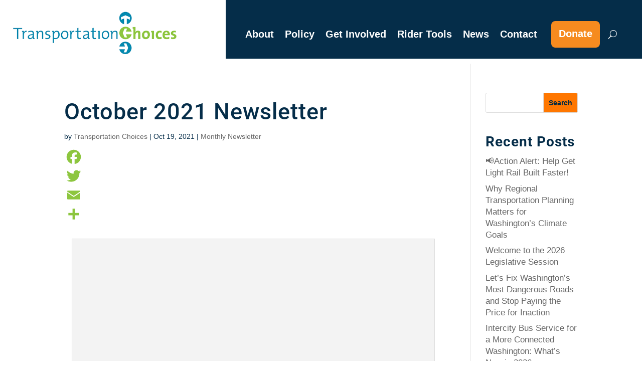

--- FILE ---
content_type: text/html; charset=UTF-8
request_url: https://transportationchoices.org/october-2021-newsletter/
body_size: 48992
content:
<!DOCTYPE html>
<html lang="en-US">
<head>
	<meta charset="UTF-8" />
<meta http-equiv="X-UA-Compatible" content="IE=edge">
	<link rel="pingback" href="https://transportationchoices.org/xmlrpc.php" />

	<script type="text/javascript">
		document.documentElement.className = 'js';
	</script>
	
	<link rel="preconnect" href="https://fonts.gstatic.com" crossorigin /><style id="et-builder-googlefonts-cached-inline">/* Original: https://fonts.googleapis.com/css?family=Roboto:100,100italic,300,300italic,regular,italic,500,500italic,700,700italic,900,900italic&#038;subset=latin,latin-ext&#038;display=swap *//* User Agent: Mozilla/5.0 (Unknown; Linux x86_64) AppleWebKit/538.1 (KHTML, like Gecko) Safari/538.1 Daum/4.1 */@font-face {font-family: 'Roboto';font-style: italic;font-weight: 100;font-stretch: normal;font-display: swap;src: url(https://fonts.gstatic.com/s/roboto/v50/KFOKCnqEu92Fr1Mu53ZEC9_Vu3r1gIhOszmOClHrs6ljXfMMLoHRuAb-lg.ttf) format('truetype');}@font-face {font-family: 'Roboto';font-style: italic;font-weight: 300;font-stretch: normal;font-display: swap;src: url(https://fonts.gstatic.com/s/roboto/v50/KFOKCnqEu92Fr1Mu53ZEC9_Vu3r1gIhOszmOClHrs6ljXfMMLt_QuAb-lg.ttf) format('truetype');}@font-face {font-family: 'Roboto';font-style: italic;font-weight: 400;font-stretch: normal;font-display: swap;src: url(https://fonts.gstatic.com/s/roboto/v50/KFOKCnqEu92Fr1Mu53ZEC9_Vu3r1gIhOszmOClHrs6ljXfMMLoHQuAb-lg.ttf) format('truetype');}@font-face {font-family: 'Roboto';font-style: italic;font-weight: 500;font-stretch: normal;font-display: swap;src: url(https://fonts.gstatic.com/s/roboto/v50/KFOKCnqEu92Fr1Mu53ZEC9_Vu3r1gIhOszmOClHrs6ljXfMMLrPQuAb-lg.ttf) format('truetype');}@font-face {font-family: 'Roboto';font-style: italic;font-weight: 700;font-stretch: normal;font-display: swap;src: url(https://fonts.gstatic.com/s/roboto/v50/KFOKCnqEu92Fr1Mu53ZEC9_Vu3r1gIhOszmOClHrs6ljXfMMLmbXuAb-lg.ttf) format('truetype');}@font-face {font-family: 'Roboto';font-style: italic;font-weight: 900;font-stretch: normal;font-display: swap;src: url(https://fonts.gstatic.com/s/roboto/v50/KFOKCnqEu92Fr1Mu53ZEC9_Vu3r1gIhOszmOClHrs6ljXfMMLijXuAb-lg.ttf) format('truetype');}@font-face {font-family: 'Roboto';font-style: normal;font-weight: 100;font-stretch: normal;font-display: swap;src: url(https://fonts.gstatic.com/s/roboto/v50/KFOMCnqEu92Fr1ME7kSn66aGLdTylUAMQXC89YmC2DPNWubEbFmaiA8.ttf) format('truetype');}@font-face {font-family: 'Roboto';font-style: normal;font-weight: 300;font-stretch: normal;font-display: swap;src: url(https://fonts.gstatic.com/s/roboto/v50/KFOMCnqEu92Fr1ME7kSn66aGLdTylUAMQXC89YmC2DPNWuaabVmaiA8.ttf) format('truetype');}@font-face {font-family: 'Roboto';font-style: normal;font-weight: 400;font-stretch: normal;font-display: swap;src: url(https://fonts.gstatic.com/s/roboto/v50/KFOMCnqEu92Fr1ME7kSn66aGLdTylUAMQXC89YmC2DPNWubEbVmaiA8.ttf) format('truetype');}@font-face {font-family: 'Roboto';font-style: normal;font-weight: 500;font-stretch: normal;font-display: swap;src: url(https://fonts.gstatic.com/s/roboto/v50/KFOMCnqEu92Fr1ME7kSn66aGLdTylUAMQXC89YmC2DPNWub2bVmaiA8.ttf) format('truetype');}@font-face {font-family: 'Roboto';font-style: normal;font-weight: 700;font-stretch: normal;font-display: swap;src: url(https://fonts.gstatic.com/s/roboto/v50/KFOMCnqEu92Fr1ME7kSn66aGLdTylUAMQXC89YmC2DPNWuYjalmaiA8.ttf) format('truetype');}@font-face {font-family: 'Roboto';font-style: normal;font-weight: 900;font-stretch: normal;font-display: swap;src: url(https://fonts.gstatic.com/s/roboto/v50/KFOMCnqEu92Fr1ME7kSn66aGLdTylUAMQXC89YmC2DPNWuZtalmaiA8.ttf) format('truetype');}/* User Agent: Mozilla/5.0 (Windows NT 6.1; WOW64; rv:27.0) Gecko/20100101 Firefox/27.0 */@font-face {font-family: 'Roboto';font-style: italic;font-weight: 100;font-stretch: normal;font-display: swap;src: url(https://fonts.gstatic.com/l/font?kit=KFOKCnqEu92Fr1Mu53ZEC9_Vu3r1gIhOszmOClHrs6ljXfMMLoHRuAb-lQ&skey=c608c610063635f9&v=v50) format('woff');}@font-face {font-family: 'Roboto';font-style: italic;font-weight: 300;font-stretch: normal;font-display: swap;src: url(https://fonts.gstatic.com/l/font?kit=KFOKCnqEu92Fr1Mu53ZEC9_Vu3r1gIhOszmOClHrs6ljXfMMLt_QuAb-lQ&skey=c608c610063635f9&v=v50) format('woff');}@font-face {font-family: 'Roboto';font-style: italic;font-weight: 400;font-stretch: normal;font-display: swap;src: url(https://fonts.gstatic.com/l/font?kit=KFOKCnqEu92Fr1Mu53ZEC9_Vu3r1gIhOszmOClHrs6ljXfMMLoHQuAb-lQ&skey=c608c610063635f9&v=v50) format('woff');}@font-face {font-family: 'Roboto';font-style: italic;font-weight: 500;font-stretch: normal;font-display: swap;src: url(https://fonts.gstatic.com/l/font?kit=KFOKCnqEu92Fr1Mu53ZEC9_Vu3r1gIhOszmOClHrs6ljXfMMLrPQuAb-lQ&skey=c608c610063635f9&v=v50) format('woff');}@font-face {font-family: 'Roboto';font-style: italic;font-weight: 700;font-stretch: normal;font-display: swap;src: url(https://fonts.gstatic.com/l/font?kit=KFOKCnqEu92Fr1Mu53ZEC9_Vu3r1gIhOszmOClHrs6ljXfMMLmbXuAb-lQ&skey=c608c610063635f9&v=v50) format('woff');}@font-face {font-family: 'Roboto';font-style: italic;font-weight: 900;font-stretch: normal;font-display: swap;src: url(https://fonts.gstatic.com/l/font?kit=KFOKCnqEu92Fr1Mu53ZEC9_Vu3r1gIhOszmOClHrs6ljXfMMLijXuAb-lQ&skey=c608c610063635f9&v=v50) format('woff');}@font-face {font-family: 'Roboto';font-style: normal;font-weight: 100;font-stretch: normal;font-display: swap;src: url(https://fonts.gstatic.com/l/font?kit=KFOMCnqEu92Fr1ME7kSn66aGLdTylUAMQXC89YmC2DPNWubEbFmaiAw&skey=a0a0114a1dcab3ac&v=v50) format('woff');}@font-face {font-family: 'Roboto';font-style: normal;font-weight: 300;font-stretch: normal;font-display: swap;src: url(https://fonts.gstatic.com/l/font?kit=KFOMCnqEu92Fr1ME7kSn66aGLdTylUAMQXC89YmC2DPNWuaabVmaiAw&skey=a0a0114a1dcab3ac&v=v50) format('woff');}@font-face {font-family: 'Roboto';font-style: normal;font-weight: 400;font-stretch: normal;font-display: swap;src: url(https://fonts.gstatic.com/l/font?kit=KFOMCnqEu92Fr1ME7kSn66aGLdTylUAMQXC89YmC2DPNWubEbVmaiAw&skey=a0a0114a1dcab3ac&v=v50) format('woff');}@font-face {font-family: 'Roboto';font-style: normal;font-weight: 500;font-stretch: normal;font-display: swap;src: url(https://fonts.gstatic.com/l/font?kit=KFOMCnqEu92Fr1ME7kSn66aGLdTylUAMQXC89YmC2DPNWub2bVmaiAw&skey=a0a0114a1dcab3ac&v=v50) format('woff');}@font-face {font-family: 'Roboto';font-style: normal;font-weight: 700;font-stretch: normal;font-display: swap;src: url(https://fonts.gstatic.com/l/font?kit=KFOMCnqEu92Fr1ME7kSn66aGLdTylUAMQXC89YmC2DPNWuYjalmaiAw&skey=a0a0114a1dcab3ac&v=v50) format('woff');}@font-face {font-family: 'Roboto';font-style: normal;font-weight: 900;font-stretch: normal;font-display: swap;src: url(https://fonts.gstatic.com/l/font?kit=KFOMCnqEu92Fr1ME7kSn66aGLdTylUAMQXC89YmC2DPNWuZtalmaiAw&skey=a0a0114a1dcab3ac&v=v50) format('woff');}/* User Agent: Mozilla/5.0 (Windows NT 6.3; rv:39.0) Gecko/20100101 Firefox/39.0 */@font-face {font-family: 'Roboto';font-style: italic;font-weight: 100;font-stretch: normal;font-display: swap;src: url(https://fonts.gstatic.com/s/roboto/v50/KFOKCnqEu92Fr1Mu53ZEC9_Vu3r1gIhOszmOClHrs6ljXfMMLoHRuAb-kw.woff2) format('woff2');}@font-face {font-family: 'Roboto';font-style: italic;font-weight: 300;font-stretch: normal;font-display: swap;src: url(https://fonts.gstatic.com/s/roboto/v50/KFOKCnqEu92Fr1Mu53ZEC9_Vu3r1gIhOszmOClHrs6ljXfMMLt_QuAb-kw.woff2) format('woff2');}@font-face {font-family: 'Roboto';font-style: italic;font-weight: 400;font-stretch: normal;font-display: swap;src: url(https://fonts.gstatic.com/s/roboto/v50/KFOKCnqEu92Fr1Mu53ZEC9_Vu3r1gIhOszmOClHrs6ljXfMMLoHQuAb-kw.woff2) format('woff2');}@font-face {font-family: 'Roboto';font-style: italic;font-weight: 500;font-stretch: normal;font-display: swap;src: url(https://fonts.gstatic.com/s/roboto/v50/KFOKCnqEu92Fr1Mu53ZEC9_Vu3r1gIhOszmOClHrs6ljXfMMLrPQuAb-kw.woff2) format('woff2');}@font-face {font-family: 'Roboto';font-style: italic;font-weight: 700;font-stretch: normal;font-display: swap;src: url(https://fonts.gstatic.com/s/roboto/v50/KFOKCnqEu92Fr1Mu53ZEC9_Vu3r1gIhOszmOClHrs6ljXfMMLmbXuAb-kw.woff2) format('woff2');}@font-face {font-family: 'Roboto';font-style: italic;font-weight: 900;font-stretch: normal;font-display: swap;src: url(https://fonts.gstatic.com/s/roboto/v50/KFOKCnqEu92Fr1Mu53ZEC9_Vu3r1gIhOszmOClHrs6ljXfMMLijXuAb-kw.woff2) format('woff2');}@font-face {font-family: 'Roboto';font-style: normal;font-weight: 100;font-stretch: normal;font-display: swap;src: url(https://fonts.gstatic.com/s/roboto/v50/KFOMCnqEu92Fr1ME7kSn66aGLdTylUAMQXC89YmC2DPNWubEbFmaiAo.woff2) format('woff2');}@font-face {font-family: 'Roboto';font-style: normal;font-weight: 300;font-stretch: normal;font-display: swap;src: url(https://fonts.gstatic.com/s/roboto/v50/KFOMCnqEu92Fr1ME7kSn66aGLdTylUAMQXC89YmC2DPNWuaabVmaiAo.woff2) format('woff2');}@font-face {font-family: 'Roboto';font-style: normal;font-weight: 400;font-stretch: normal;font-display: swap;src: url(https://fonts.gstatic.com/s/roboto/v50/KFOMCnqEu92Fr1ME7kSn66aGLdTylUAMQXC89YmC2DPNWubEbVmaiAo.woff2) format('woff2');}@font-face {font-family: 'Roboto';font-style: normal;font-weight: 500;font-stretch: normal;font-display: swap;src: url(https://fonts.gstatic.com/s/roboto/v50/KFOMCnqEu92Fr1ME7kSn66aGLdTylUAMQXC89YmC2DPNWub2bVmaiAo.woff2) format('woff2');}@font-face {font-family: 'Roboto';font-style: normal;font-weight: 700;font-stretch: normal;font-display: swap;src: url(https://fonts.gstatic.com/s/roboto/v50/KFOMCnqEu92Fr1ME7kSn66aGLdTylUAMQXC89YmC2DPNWuYjalmaiAo.woff2) format('woff2');}@font-face {font-family: 'Roboto';font-style: normal;font-weight: 900;font-stretch: normal;font-display: swap;src: url(https://fonts.gstatic.com/s/roboto/v50/KFOMCnqEu92Fr1ME7kSn66aGLdTylUAMQXC89YmC2DPNWuZtalmaiAo.woff2) format('woff2');}</style><meta name='robots' content='index, follow, max-image-preview:large, max-snippet:-1, max-video-preview:-1' />
<script type="text/javascript">
			let jqueryParams=[],jQuery=function(r){return jqueryParams=[...jqueryParams,r],jQuery},$=function(r){return jqueryParams=[...jqueryParams,r],$};window.jQuery=jQuery,window.$=jQuery;let customHeadScripts=!1;jQuery.fn=jQuery.prototype={},$.fn=jQuery.prototype={},jQuery.noConflict=function(r){if(window.jQuery)return jQuery=window.jQuery,$=window.jQuery,customHeadScripts=!0,jQuery.noConflict},jQuery.ready=function(r){jqueryParams=[...jqueryParams,r]},$.ready=function(r){jqueryParams=[...jqueryParams,r]},jQuery.load=function(r){jqueryParams=[...jqueryParams,r]},$.load=function(r){jqueryParams=[...jqueryParams,r]},jQuery.fn.ready=function(r){jqueryParams=[...jqueryParams,r]},$.fn.ready=function(r){jqueryParams=[...jqueryParams,r]};</script>
	<!-- This site is optimized with the Yoast SEO plugin v26.8 - https://yoast.com/product/yoast-seo-wordpress/ -->
	<title>October 2021 Newsletter - Transportation Choices Coalition</title>
	<link rel="canonical" href="https://transportationchoices.org/october-2021-newsletter/" />
	<meta property="og:locale" content="en_US" />
	<meta property="og:type" content="article" />
	<meta property="og:title" content="October 2021 Newsletter - Transportation Choices Coalition" />
	<meta property="og:url" content="https://transportationchoices.org/october-2021-newsletter/" />
	<meta property="og:site_name" content="Transportation Choices Coalition" />
	<meta property="article:publisher" content="https://facebook.com/TranspoChoices" />
	<meta property="article:published_time" content="2021-10-19T23:45:44+00:00" />
	<meta property="article:modified_time" content="2021-11-16T19:09:47+00:00" />
	<meta property="og:image" content="https://transportationchoices.org/wp-content/uploads/2021/10/fall-bus-scaled.jpg" />
	<meta property="og:image:width" content="2560" />
	<meta property="og:image:height" content="1440" />
	<meta property="og:image:type" content="image/jpeg" />
	<meta name="author" content="Transportation Choices" />
	<meta name="twitter:card" content="summary_large_image" />
	<meta name="twitter:creator" content="@TranspoChoices" />
	<meta name="twitter:site" content="@TranspoChoices" />
	<meta name="twitter:label1" content="Written by" />
	<meta name="twitter:data1" content="Transportation Choices" />
	<meta name="twitter:label2" content="Est. reading time" />
	<meta name="twitter:data2" content="17 minutes" />
	<script type="application/ld+json" class="yoast-schema-graph">{"@context":"https://schema.org","@graph":[{"@type":"Article","@id":"https://transportationchoices.org/october-2021-newsletter/#article","isPartOf":{"@id":"https://transportationchoices.org/october-2021-newsletter/"},"author":{"name":"Transportation Choices","@id":"https://transportationchoices.org/#/schema/person/40d0720c5df76d97ec437f6a492c4345"},"headline":"October 2021 Newsletter","datePublished":"2021-10-19T23:45:44+00:00","dateModified":"2021-11-16T19:09:47+00:00","mainEntityOfPage":{"@id":"https://transportationchoices.org/october-2021-newsletter/"},"wordCount":3502,"commentCount":0,"publisher":{"@id":"https://transportationchoices.org/#organization"},"image":{"@id":"https://transportationchoices.org/october-2021-newsletter/#primaryimage"},"thumbnailUrl":"https://transportationchoices.org/wp-content/uploads/2021/10/fall-bus-scaled.jpg","articleSection":["Monthly Newsletter"],"inLanguage":"en-US","potentialAction":[{"@type":"CommentAction","name":"Comment","target":["https://transportationchoices.org/october-2021-newsletter/#respond"]}]},{"@type":"WebPage","@id":"https://transportationchoices.org/october-2021-newsletter/","url":"https://transportationchoices.org/october-2021-newsletter/","name":"October 2021 Newsletter - Transportation Choices Coalition","isPartOf":{"@id":"https://transportationchoices.org/#website"},"primaryImageOfPage":{"@id":"https://transportationchoices.org/october-2021-newsletter/#primaryimage"},"image":{"@id":"https://transportationchoices.org/october-2021-newsletter/#primaryimage"},"thumbnailUrl":"https://transportationchoices.org/wp-content/uploads/2021/10/fall-bus-scaled.jpg","datePublished":"2021-10-19T23:45:44+00:00","dateModified":"2021-11-16T19:09:47+00:00","breadcrumb":{"@id":"https://transportationchoices.org/october-2021-newsletter/#breadcrumb"},"inLanguage":"en-US","potentialAction":[{"@type":"ReadAction","target":["https://transportationchoices.org/october-2021-newsletter/"]}]},{"@type":"ImageObject","inLanguage":"en-US","@id":"https://transportationchoices.org/october-2021-newsletter/#primaryimage","url":"https://transportationchoices.org/wp-content/uploads/2021/10/fall-bus-scaled.jpg","contentUrl":"https://transportationchoices.org/wp-content/uploads/2021/10/fall-bus-scaled.jpg","width":2560,"height":1440,"caption":"\"Something's Not Quite Right...\", Lynwood Transit Center, Lynwood, WA. Photo by Jonathan Ho"},{"@type":"BreadcrumbList","@id":"https://transportationchoices.org/october-2021-newsletter/#breadcrumb","itemListElement":[{"@type":"ListItem","position":1,"name":"Home","item":"https://transportationchoices.org/"},{"@type":"ListItem","position":2,"name":"October 2021 Newsletter"}]},{"@type":"WebSite","@id":"https://transportationchoices.org/#website","url":"https://transportationchoices.org/","name":"Transportation Choices Coalition","description":"Transit for all","publisher":{"@id":"https://transportationchoices.org/#organization"},"potentialAction":[{"@type":"SearchAction","target":{"@type":"EntryPoint","urlTemplate":"https://transportationchoices.org/?s={search_term_string}"},"query-input":{"@type":"PropertyValueSpecification","valueRequired":true,"valueName":"search_term_string"}}],"inLanguage":"en-US"},{"@type":"Organization","@id":"https://transportationchoices.org/#organization","name":"Transportation Choices Coalition","url":"https://transportationchoices.org/","logo":{"@type":"ImageObject","inLanguage":"en-US","@id":"https://transportationchoices.org/#/schema/logo/image/","url":"https://transportationchoices.org/wp-content/uploads/2019/01/TCLogo_RGB.png","contentUrl":"https://transportationchoices.org/wp-content/uploads/2019/01/TCLogo_RGB.png","width":1146,"height":296,"caption":"Transportation Choices Coalition"},"image":{"@id":"https://transportationchoices.org/#/schema/logo/image/"},"sameAs":["https://facebook.com/TranspoChoices","https://x.com/TranspoChoices"]},{"@type":"Person","@id":"https://transportationchoices.org/#/schema/person/40d0720c5df76d97ec437f6a492c4345","name":"Transportation Choices","image":{"@type":"ImageObject","inLanguage":"en-US","@id":"https://transportationchoices.org/#/schema/person/image/","url":"https://secure.gravatar.com/avatar/9c0e8fa94ec30b27c7f1f3302df678624fb1a7320ff699e4e407a887dea436c6?s=96&d=mm&r=g","contentUrl":"https://secure.gravatar.com/avatar/9c0e8fa94ec30b27c7f1f3302df678624fb1a7320ff699e4e407a887dea436c6?s=96&d=mm&r=g","caption":"Transportation Choices"},"url":"https://transportationchoices.org/author/transpochoices/"}]}</script>
	<!-- / Yoast SEO plugin. -->


<link rel='dns-prefetch' href='//static.addtoany.com' />
<link rel="alternate" type="application/rss+xml" title="Transportation Choices Coalition &raquo; Feed" href="https://transportationchoices.org/feed/" />
<link rel="alternate" type="application/rss+xml" title="Transportation Choices Coalition &raquo; Comments Feed" href="https://transportationchoices.org/comments/feed/" />
<link rel="alternate" type="application/rss+xml" title="Transportation Choices Coalition &raquo; October 2021 Newsletter Comments Feed" href="https://transportationchoices.org/october-2021-newsletter/feed/" />
		<style>
			.lazyload,
			.lazyloading {
				max-width: 100%;
			}
		</style>
				<!-- This site uses the Google Analytics by MonsterInsights plugin v9.11.1 - Using Analytics tracking - https://www.monsterinsights.com/ -->
							<script src="//www.googletagmanager.com/gtag/js?id=G-33DE1Z8X19"  data-cfasync="false" data-wpfc-render="false" type="text/javascript" async></script>
			<script data-cfasync="false" data-wpfc-render="false" type="text/javascript">
				var mi_version = '9.11.1';
				var mi_track_user = true;
				var mi_no_track_reason = '';
								var MonsterInsightsDefaultLocations = {"page_location":"https:\/\/transportationchoices.org\/october-2021-newsletter\/"};
								MonsterInsightsDefaultLocations.page_location = window.location.href;
								if ( typeof MonsterInsightsPrivacyGuardFilter === 'function' ) {
					var MonsterInsightsLocations = (typeof MonsterInsightsExcludeQuery === 'object') ? MonsterInsightsPrivacyGuardFilter( MonsterInsightsExcludeQuery ) : MonsterInsightsPrivacyGuardFilter( MonsterInsightsDefaultLocations );
				} else {
					var MonsterInsightsLocations = (typeof MonsterInsightsExcludeQuery === 'object') ? MonsterInsightsExcludeQuery : MonsterInsightsDefaultLocations;
				}

								var disableStrs = [
										'ga-disable-G-33DE1Z8X19',
									];

				/* Function to detect opted out users */
				function __gtagTrackerIsOptedOut() {
					for (var index = 0; index < disableStrs.length; index++) {
						if (document.cookie.indexOf(disableStrs[index] + '=true') > -1) {
							return true;
						}
					}

					return false;
				}

				/* Disable tracking if the opt-out cookie exists. */
				if (__gtagTrackerIsOptedOut()) {
					for (var index = 0; index < disableStrs.length; index++) {
						window[disableStrs[index]] = true;
					}
				}

				/* Opt-out function */
				function __gtagTrackerOptout() {
					for (var index = 0; index < disableStrs.length; index++) {
						document.cookie = disableStrs[index] + '=true; expires=Thu, 31 Dec 2099 23:59:59 UTC; path=/';
						window[disableStrs[index]] = true;
					}
				}

				if ('undefined' === typeof gaOptout) {
					function gaOptout() {
						__gtagTrackerOptout();
					}
				}
								window.dataLayer = window.dataLayer || [];

				window.MonsterInsightsDualTracker = {
					helpers: {},
					trackers: {},
				};
				if (mi_track_user) {
					function __gtagDataLayer() {
						dataLayer.push(arguments);
					}

					function __gtagTracker(type, name, parameters) {
						if (!parameters) {
							parameters = {};
						}

						if (parameters.send_to) {
							__gtagDataLayer.apply(null, arguments);
							return;
						}

						if (type === 'event') {
														parameters.send_to = monsterinsights_frontend.v4_id;
							var hookName = name;
							if (typeof parameters['event_category'] !== 'undefined') {
								hookName = parameters['event_category'] + ':' + name;
							}

							if (typeof MonsterInsightsDualTracker.trackers[hookName] !== 'undefined') {
								MonsterInsightsDualTracker.trackers[hookName](parameters);
							} else {
								__gtagDataLayer('event', name, parameters);
							}
							
						} else {
							__gtagDataLayer.apply(null, arguments);
						}
					}

					__gtagTracker('js', new Date());
					__gtagTracker('set', {
						'developer_id.dZGIzZG': true,
											});
					if ( MonsterInsightsLocations.page_location ) {
						__gtagTracker('set', MonsterInsightsLocations);
					}
										__gtagTracker('config', 'G-33DE1Z8X19', {"forceSSL":"true"} );
										window.gtag = __gtagTracker;										(function () {
						/* https://developers.google.com/analytics/devguides/collection/analyticsjs/ */
						/* ga and __gaTracker compatibility shim. */
						var noopfn = function () {
							return null;
						};
						var newtracker = function () {
							return new Tracker();
						};
						var Tracker = function () {
							return null;
						};
						var p = Tracker.prototype;
						p.get = noopfn;
						p.set = noopfn;
						p.send = function () {
							var args = Array.prototype.slice.call(arguments);
							args.unshift('send');
							__gaTracker.apply(null, args);
						};
						var __gaTracker = function () {
							var len = arguments.length;
							if (len === 0) {
								return;
							}
							var f = arguments[len - 1];
							if (typeof f !== 'object' || f === null || typeof f.hitCallback !== 'function') {
								if ('send' === arguments[0]) {
									var hitConverted, hitObject = false, action;
									if ('event' === arguments[1]) {
										if ('undefined' !== typeof arguments[3]) {
											hitObject = {
												'eventAction': arguments[3],
												'eventCategory': arguments[2],
												'eventLabel': arguments[4],
												'value': arguments[5] ? arguments[5] : 1,
											}
										}
									}
									if ('pageview' === arguments[1]) {
										if ('undefined' !== typeof arguments[2]) {
											hitObject = {
												'eventAction': 'page_view',
												'page_path': arguments[2],
											}
										}
									}
									if (typeof arguments[2] === 'object') {
										hitObject = arguments[2];
									}
									if (typeof arguments[5] === 'object') {
										Object.assign(hitObject, arguments[5]);
									}
									if ('undefined' !== typeof arguments[1].hitType) {
										hitObject = arguments[1];
										if ('pageview' === hitObject.hitType) {
											hitObject.eventAction = 'page_view';
										}
									}
									if (hitObject) {
										action = 'timing' === arguments[1].hitType ? 'timing_complete' : hitObject.eventAction;
										hitConverted = mapArgs(hitObject);
										__gtagTracker('event', action, hitConverted);
									}
								}
								return;
							}

							function mapArgs(args) {
								var arg, hit = {};
								var gaMap = {
									'eventCategory': 'event_category',
									'eventAction': 'event_action',
									'eventLabel': 'event_label',
									'eventValue': 'event_value',
									'nonInteraction': 'non_interaction',
									'timingCategory': 'event_category',
									'timingVar': 'name',
									'timingValue': 'value',
									'timingLabel': 'event_label',
									'page': 'page_path',
									'location': 'page_location',
									'title': 'page_title',
									'referrer' : 'page_referrer',
								};
								for (arg in args) {
																		if (!(!args.hasOwnProperty(arg) || !gaMap.hasOwnProperty(arg))) {
										hit[gaMap[arg]] = args[arg];
									} else {
										hit[arg] = args[arg];
									}
								}
								return hit;
							}

							try {
								f.hitCallback();
							} catch (ex) {
							}
						};
						__gaTracker.create = newtracker;
						__gaTracker.getByName = newtracker;
						__gaTracker.getAll = function () {
							return [];
						};
						__gaTracker.remove = noopfn;
						__gaTracker.loaded = true;
						window['__gaTracker'] = __gaTracker;
					})();
									} else {
										console.log("");
					(function () {
						function __gtagTracker() {
							return null;
						}

						window['__gtagTracker'] = __gtagTracker;
						window['gtag'] = __gtagTracker;
					})();
									}
			</script>
							<!-- / Google Analytics by MonsterInsights -->
		<meta content="Story 2 Child Theme for Divi v.1.0" name="generator"/><style id='wp-block-library-theme-inline-css' type='text/css'>
.wp-block-audio :where(figcaption){color:#555;font-size:13px;text-align:center}.is-dark-theme .wp-block-audio :where(figcaption){color:#ffffffa6}.wp-block-audio{margin:0 0 1em}.wp-block-code{border:1px solid #ccc;border-radius:4px;font-family:Menlo,Consolas,monaco,monospace;padding:.8em 1em}.wp-block-embed :where(figcaption){color:#555;font-size:13px;text-align:center}.is-dark-theme .wp-block-embed :where(figcaption){color:#ffffffa6}.wp-block-embed{margin:0 0 1em}.blocks-gallery-caption{color:#555;font-size:13px;text-align:center}.is-dark-theme .blocks-gallery-caption{color:#ffffffa6}:root :where(.wp-block-image figcaption){color:#555;font-size:13px;text-align:center}.is-dark-theme :root :where(.wp-block-image figcaption){color:#ffffffa6}.wp-block-image{margin:0 0 1em}.wp-block-pullquote{border-bottom:4px solid;border-top:4px solid;color:currentColor;margin-bottom:1.75em}.wp-block-pullquote cite,.wp-block-pullquote footer,.wp-block-pullquote__citation{color:currentColor;font-size:.8125em;font-style:normal;text-transform:uppercase}.wp-block-quote{border-left:.25em solid;margin:0 0 1.75em;padding-left:1em}.wp-block-quote cite,.wp-block-quote footer{color:currentColor;font-size:.8125em;font-style:normal;position:relative}.wp-block-quote:where(.has-text-align-right){border-left:none;border-right:.25em solid;padding-left:0;padding-right:1em}.wp-block-quote:where(.has-text-align-center){border:none;padding-left:0}.wp-block-quote.is-large,.wp-block-quote.is-style-large,.wp-block-quote:where(.is-style-plain){border:none}.wp-block-search .wp-block-search__label{font-weight:700}.wp-block-search__button{border:1px solid #ccc;padding:.375em .625em}:where(.wp-block-group.has-background){padding:1.25em 2.375em}.wp-block-separator.has-css-opacity{opacity:.4}.wp-block-separator{border:none;border-bottom:2px solid;margin-left:auto;margin-right:auto}.wp-block-separator.has-alpha-channel-opacity{opacity:1}.wp-block-separator:not(.is-style-wide):not(.is-style-dots){width:100px}.wp-block-separator.has-background:not(.is-style-dots){border-bottom:none;height:1px}.wp-block-separator.has-background:not(.is-style-wide):not(.is-style-dots){height:2px}.wp-block-table{margin:0 0 1em}.wp-block-table td,.wp-block-table th{word-break:normal}.wp-block-table :where(figcaption){color:#555;font-size:13px;text-align:center}.is-dark-theme .wp-block-table :where(figcaption){color:#ffffffa6}.wp-block-video :where(figcaption){color:#555;font-size:13px;text-align:center}.is-dark-theme .wp-block-video :where(figcaption){color:#ffffffa6}.wp-block-video{margin:0 0 1em}:root :where(.wp-block-template-part.has-background){margin-bottom:0;margin-top:0;padding:1.25em 2.375em}
</style>
<style id='global-styles-inline-css' type='text/css'>
:root{--wp--preset--aspect-ratio--square: 1;--wp--preset--aspect-ratio--4-3: 4/3;--wp--preset--aspect-ratio--3-4: 3/4;--wp--preset--aspect-ratio--3-2: 3/2;--wp--preset--aspect-ratio--2-3: 2/3;--wp--preset--aspect-ratio--16-9: 16/9;--wp--preset--aspect-ratio--9-16: 9/16;--wp--preset--color--black: #000000;--wp--preset--color--cyan-bluish-gray: #abb8c3;--wp--preset--color--white: #ffffff;--wp--preset--color--pale-pink: #f78da7;--wp--preset--color--vivid-red: #cf2e2e;--wp--preset--color--luminous-vivid-orange: #ff6900;--wp--preset--color--luminous-vivid-amber: #fcb900;--wp--preset--color--light-green-cyan: #7bdcb5;--wp--preset--color--vivid-green-cyan: #00d084;--wp--preset--color--pale-cyan-blue: #8ed1fc;--wp--preset--color--vivid-cyan-blue: #0693e3;--wp--preset--color--vivid-purple: #9b51e0;--wp--preset--gradient--vivid-cyan-blue-to-vivid-purple: linear-gradient(135deg,rgba(6,147,227,1) 0%,rgb(155,81,224) 100%);--wp--preset--gradient--light-green-cyan-to-vivid-green-cyan: linear-gradient(135deg,rgb(122,220,180) 0%,rgb(0,208,130) 100%);--wp--preset--gradient--luminous-vivid-amber-to-luminous-vivid-orange: linear-gradient(135deg,rgba(252,185,0,1) 0%,rgba(255,105,0,1) 100%);--wp--preset--gradient--luminous-vivid-orange-to-vivid-red: linear-gradient(135deg,rgba(255,105,0,1) 0%,rgb(207,46,46) 100%);--wp--preset--gradient--very-light-gray-to-cyan-bluish-gray: linear-gradient(135deg,rgb(238,238,238) 0%,rgb(169,184,195) 100%);--wp--preset--gradient--cool-to-warm-spectrum: linear-gradient(135deg,rgb(74,234,220) 0%,rgb(151,120,209) 20%,rgb(207,42,186) 40%,rgb(238,44,130) 60%,rgb(251,105,98) 80%,rgb(254,248,76) 100%);--wp--preset--gradient--blush-light-purple: linear-gradient(135deg,rgb(255,206,236) 0%,rgb(152,150,240) 100%);--wp--preset--gradient--blush-bordeaux: linear-gradient(135deg,rgb(254,205,165) 0%,rgb(254,45,45) 50%,rgb(107,0,62) 100%);--wp--preset--gradient--luminous-dusk: linear-gradient(135deg,rgb(255,203,112) 0%,rgb(199,81,192) 50%,rgb(65,88,208) 100%);--wp--preset--gradient--pale-ocean: linear-gradient(135deg,rgb(255,245,203) 0%,rgb(182,227,212) 50%,rgb(51,167,181) 100%);--wp--preset--gradient--electric-grass: linear-gradient(135deg,rgb(202,248,128) 0%,rgb(113,206,126) 100%);--wp--preset--gradient--midnight: linear-gradient(135deg,rgb(2,3,129) 0%,rgb(40,116,252) 100%);--wp--preset--font-size--small: 13px;--wp--preset--font-size--medium: 20px;--wp--preset--font-size--large: 36px;--wp--preset--font-size--x-large: 42px;--wp--preset--spacing--20: 0.44rem;--wp--preset--spacing--30: 0.67rem;--wp--preset--spacing--40: 1rem;--wp--preset--spacing--50: 1.5rem;--wp--preset--spacing--60: 2.25rem;--wp--preset--spacing--70: 3.38rem;--wp--preset--spacing--80: 5.06rem;--wp--preset--shadow--natural: 6px 6px 9px rgba(0, 0, 0, 0.2);--wp--preset--shadow--deep: 12px 12px 50px rgba(0, 0, 0, 0.4);--wp--preset--shadow--sharp: 6px 6px 0px rgba(0, 0, 0, 0.2);--wp--preset--shadow--outlined: 6px 6px 0px -3px rgba(255, 255, 255, 1), 6px 6px rgba(0, 0, 0, 1);--wp--preset--shadow--crisp: 6px 6px 0px rgba(0, 0, 0, 1);}:root { --wp--style--global--content-size: 823px;--wp--style--global--wide-size: 1080px; }:where(body) { margin: 0; }.wp-site-blocks > .alignleft { float: left; margin-right: 2em; }.wp-site-blocks > .alignright { float: right; margin-left: 2em; }.wp-site-blocks > .aligncenter { justify-content: center; margin-left: auto; margin-right: auto; }:where(.is-layout-flex){gap: 0.5em;}:where(.is-layout-grid){gap: 0.5em;}.is-layout-flow > .alignleft{float: left;margin-inline-start: 0;margin-inline-end: 2em;}.is-layout-flow > .alignright{float: right;margin-inline-start: 2em;margin-inline-end: 0;}.is-layout-flow > .aligncenter{margin-left: auto !important;margin-right: auto !important;}.is-layout-constrained > .alignleft{float: left;margin-inline-start: 0;margin-inline-end: 2em;}.is-layout-constrained > .alignright{float: right;margin-inline-start: 2em;margin-inline-end: 0;}.is-layout-constrained > .aligncenter{margin-left: auto !important;margin-right: auto !important;}.is-layout-constrained > :where(:not(.alignleft):not(.alignright):not(.alignfull)){max-width: var(--wp--style--global--content-size);margin-left: auto !important;margin-right: auto !important;}.is-layout-constrained > .alignwide{max-width: var(--wp--style--global--wide-size);}body .is-layout-flex{display: flex;}.is-layout-flex{flex-wrap: wrap;align-items: center;}.is-layout-flex > :is(*, div){margin: 0;}body .is-layout-grid{display: grid;}.is-layout-grid > :is(*, div){margin: 0;}body{padding-top: 0px;padding-right: 0px;padding-bottom: 0px;padding-left: 0px;}:root :where(.wp-element-button, .wp-block-button__link){background-color: #32373c;border-width: 0;color: #fff;font-family: inherit;font-size: inherit;line-height: inherit;padding: calc(0.667em + 2px) calc(1.333em + 2px);text-decoration: none;}.has-black-color{color: var(--wp--preset--color--black) !important;}.has-cyan-bluish-gray-color{color: var(--wp--preset--color--cyan-bluish-gray) !important;}.has-white-color{color: var(--wp--preset--color--white) !important;}.has-pale-pink-color{color: var(--wp--preset--color--pale-pink) !important;}.has-vivid-red-color{color: var(--wp--preset--color--vivid-red) !important;}.has-luminous-vivid-orange-color{color: var(--wp--preset--color--luminous-vivid-orange) !important;}.has-luminous-vivid-amber-color{color: var(--wp--preset--color--luminous-vivid-amber) !important;}.has-light-green-cyan-color{color: var(--wp--preset--color--light-green-cyan) !important;}.has-vivid-green-cyan-color{color: var(--wp--preset--color--vivid-green-cyan) !important;}.has-pale-cyan-blue-color{color: var(--wp--preset--color--pale-cyan-blue) !important;}.has-vivid-cyan-blue-color{color: var(--wp--preset--color--vivid-cyan-blue) !important;}.has-vivid-purple-color{color: var(--wp--preset--color--vivid-purple) !important;}.has-black-background-color{background-color: var(--wp--preset--color--black) !important;}.has-cyan-bluish-gray-background-color{background-color: var(--wp--preset--color--cyan-bluish-gray) !important;}.has-white-background-color{background-color: var(--wp--preset--color--white) !important;}.has-pale-pink-background-color{background-color: var(--wp--preset--color--pale-pink) !important;}.has-vivid-red-background-color{background-color: var(--wp--preset--color--vivid-red) !important;}.has-luminous-vivid-orange-background-color{background-color: var(--wp--preset--color--luminous-vivid-orange) !important;}.has-luminous-vivid-amber-background-color{background-color: var(--wp--preset--color--luminous-vivid-amber) !important;}.has-light-green-cyan-background-color{background-color: var(--wp--preset--color--light-green-cyan) !important;}.has-vivid-green-cyan-background-color{background-color: var(--wp--preset--color--vivid-green-cyan) !important;}.has-pale-cyan-blue-background-color{background-color: var(--wp--preset--color--pale-cyan-blue) !important;}.has-vivid-cyan-blue-background-color{background-color: var(--wp--preset--color--vivid-cyan-blue) !important;}.has-vivid-purple-background-color{background-color: var(--wp--preset--color--vivid-purple) !important;}.has-black-border-color{border-color: var(--wp--preset--color--black) !important;}.has-cyan-bluish-gray-border-color{border-color: var(--wp--preset--color--cyan-bluish-gray) !important;}.has-white-border-color{border-color: var(--wp--preset--color--white) !important;}.has-pale-pink-border-color{border-color: var(--wp--preset--color--pale-pink) !important;}.has-vivid-red-border-color{border-color: var(--wp--preset--color--vivid-red) !important;}.has-luminous-vivid-orange-border-color{border-color: var(--wp--preset--color--luminous-vivid-orange) !important;}.has-luminous-vivid-amber-border-color{border-color: var(--wp--preset--color--luminous-vivid-amber) !important;}.has-light-green-cyan-border-color{border-color: var(--wp--preset--color--light-green-cyan) !important;}.has-vivid-green-cyan-border-color{border-color: var(--wp--preset--color--vivid-green-cyan) !important;}.has-pale-cyan-blue-border-color{border-color: var(--wp--preset--color--pale-cyan-blue) !important;}.has-vivid-cyan-blue-border-color{border-color: var(--wp--preset--color--vivid-cyan-blue) !important;}.has-vivid-purple-border-color{border-color: var(--wp--preset--color--vivid-purple) !important;}.has-vivid-cyan-blue-to-vivid-purple-gradient-background{background: var(--wp--preset--gradient--vivid-cyan-blue-to-vivid-purple) !important;}.has-light-green-cyan-to-vivid-green-cyan-gradient-background{background: var(--wp--preset--gradient--light-green-cyan-to-vivid-green-cyan) !important;}.has-luminous-vivid-amber-to-luminous-vivid-orange-gradient-background{background: var(--wp--preset--gradient--luminous-vivid-amber-to-luminous-vivid-orange) !important;}.has-luminous-vivid-orange-to-vivid-red-gradient-background{background: var(--wp--preset--gradient--luminous-vivid-orange-to-vivid-red) !important;}.has-very-light-gray-to-cyan-bluish-gray-gradient-background{background: var(--wp--preset--gradient--very-light-gray-to-cyan-bluish-gray) !important;}.has-cool-to-warm-spectrum-gradient-background{background: var(--wp--preset--gradient--cool-to-warm-spectrum) !important;}.has-blush-light-purple-gradient-background{background: var(--wp--preset--gradient--blush-light-purple) !important;}.has-blush-bordeaux-gradient-background{background: var(--wp--preset--gradient--blush-bordeaux) !important;}.has-luminous-dusk-gradient-background{background: var(--wp--preset--gradient--luminous-dusk) !important;}.has-pale-ocean-gradient-background{background: var(--wp--preset--gradient--pale-ocean) !important;}.has-electric-grass-gradient-background{background: var(--wp--preset--gradient--electric-grass) !important;}.has-midnight-gradient-background{background: var(--wp--preset--gradient--midnight) !important;}.has-small-font-size{font-size: var(--wp--preset--font-size--small) !important;}.has-medium-font-size{font-size: var(--wp--preset--font-size--medium) !important;}.has-large-font-size{font-size: var(--wp--preset--font-size--large) !important;}.has-x-large-font-size{font-size: var(--wp--preset--font-size--x-large) !important;}
:where(.wp-block-post-template.is-layout-flex){gap: 1.25em;}:where(.wp-block-post-template.is-layout-grid){gap: 1.25em;}
:where(.wp-block-columns.is-layout-flex){gap: 2em;}:where(.wp-block-columns.is-layout-grid){gap: 2em;}
:root :where(.wp-block-pullquote){font-size: 1.5em;line-height: 1.6;}
</style>
<style id='divi-style-parent-inline-inline-css' type='text/css'>
/*!
Theme Name: Divi
Theme URI: http://www.elegantthemes.com/gallery/divi/
Version: 4.27.4
Description: Smart. Flexible. Beautiful. Divi is the most powerful theme in our collection.
Author: Elegant Themes
Author URI: http://www.elegantthemes.com
License: GNU General Public License v2
License URI: http://www.gnu.org/licenses/gpl-2.0.html
*/

a,abbr,acronym,address,applet,b,big,blockquote,body,center,cite,code,dd,del,dfn,div,dl,dt,em,fieldset,font,form,h1,h2,h3,h4,h5,h6,html,i,iframe,img,ins,kbd,label,legend,li,object,ol,p,pre,q,s,samp,small,span,strike,strong,sub,sup,tt,u,ul,var{margin:0;padding:0;border:0;outline:0;font-size:100%;-ms-text-size-adjust:100%;-webkit-text-size-adjust:100%;vertical-align:baseline;background:transparent}body{line-height:1}ol,ul{list-style:none}blockquote,q{quotes:none}blockquote:after,blockquote:before,q:after,q:before{content:"";content:none}blockquote{margin:20px 0 30px;border-left:5px solid;padding-left:20px}:focus{outline:0}del{text-decoration:line-through}pre{overflow:auto;padding:10px}figure{margin:0}table{border-collapse:collapse;border-spacing:0}article,aside,footer,header,hgroup,nav,section{display:block}body{font-family:Open Sans,Arial,sans-serif;font-size:14px;color:#666;background-color:#fff;line-height:1.7em;font-weight:500;-webkit-font-smoothing:antialiased;-moz-osx-font-smoothing:grayscale}body.page-template-page-template-blank-php #page-container{padding-top:0!important}body.et_cover_background{background-size:cover!important;background-position:top!important;background-repeat:no-repeat!important;background-attachment:fixed}a{color:#2ea3f2}a,a:hover{text-decoration:none}p{padding-bottom:1em}p:not(.has-background):last-of-type{padding-bottom:0}p.et_normal_padding{padding-bottom:1em}strong{font-weight:700}cite,em,i{font-style:italic}code,pre{font-family:Courier New,monospace;margin-bottom:10px}ins{text-decoration:none}sub,sup{height:0;line-height:1;position:relative;vertical-align:baseline}sup{bottom:.8em}sub{top:.3em}dl{margin:0 0 1.5em}dl dt{font-weight:700}dd{margin-left:1.5em}blockquote p{padding-bottom:0}embed,iframe,object,video{max-width:100%}h1,h2,h3,h4,h5,h6{color:#333;padding-bottom:10px;line-height:1em;font-weight:500}h1 a,h2 a,h3 a,h4 a,h5 a,h6 a{color:inherit}h1{font-size:30px}h2{font-size:26px}h3{font-size:22px}h4{font-size:18px}h5{font-size:16px}h6{font-size:14px}input{-webkit-appearance:none}input[type=checkbox]{-webkit-appearance:checkbox}input[type=radio]{-webkit-appearance:radio}input.text,input.title,input[type=email],input[type=password],input[type=tel],input[type=text],select,textarea{background-color:#fff;border:1px solid #bbb;padding:2px;color:#4e4e4e}input.text:focus,input.title:focus,input[type=text]:focus,select:focus,textarea:focus{border-color:#2d3940;color:#3e3e3e}input.text,input.title,input[type=text],select,textarea{margin:0}textarea{padding:4px}button,input,select,textarea{font-family:inherit}img{max-width:100%;height:auto}.clear{clear:both}br.clear{margin:0;padding:0}.pagination{clear:both}#et_search_icon:hover,.et-social-icon a:hover,.et_password_protected_form .et_submit_button,.form-submit .et_pb_buttontton.alt.disabled,.nav-single a,.posted_in a{color:#2ea3f2}.et-search-form,blockquote{border-color:#2ea3f2}#main-content{background-color:#fff}.container{width:80%;max-width:1080px;margin:auto;position:relative}body:not(.et-tb) #main-content .container,body:not(.et-tb-has-header) #main-content .container{padding-top:58px}.et_full_width_page #main-content .container:before{display:none}.main_title{margin-bottom:20px}.et_password_protected_form .et_submit_button:hover,.form-submit .et_pb_button:hover{background:rgba(0,0,0,.05)}.et_button_icon_visible .et_pb_button{padding-right:2em;padding-left:.7em}.et_button_icon_visible .et_pb_button:after{opacity:1;margin-left:0}.et_button_left .et_pb_button:hover:after{left:.15em}.et_button_left .et_pb_button:after{margin-left:0;left:1em}.et_button_icon_visible.et_button_left .et_pb_button,.et_button_left .et_pb_button:hover,.et_button_left .et_pb_module .et_pb_button:hover{padding-left:2em;padding-right:.7em}.et_button_icon_visible.et_button_left .et_pb_button:after,.et_button_left .et_pb_button:hover:after{left:.15em}.et_password_protected_form .et_submit_button:hover,.form-submit .et_pb_button:hover{padding:.3em 1em}.et_button_no_icon .et_pb_button:after{display:none}.et_button_no_icon.et_button_icon_visible.et_button_left .et_pb_button,.et_button_no_icon.et_button_left .et_pb_button:hover,.et_button_no_icon .et_pb_button,.et_button_no_icon .et_pb_button:hover{padding:.3em 1em!important}.et_button_custom_icon .et_pb_button:after{line-height:1.7em}.et_button_custom_icon.et_button_icon_visible .et_pb_button:after,.et_button_custom_icon .et_pb_button:hover:after{margin-left:.3em}#left-area .post_format-post-format-gallery .wp-block-gallery:first-of-type{padding:0;margin-bottom:-16px}.entry-content table:not(.variations){border:1px solid #eee;margin:0 0 15px;text-align:left;width:100%}.entry-content thead th,.entry-content tr th{color:#555;font-weight:700;padding:9px 24px}.entry-content tr td{border-top:1px solid #eee;padding:6px 24px}#left-area ul,.entry-content ul,.et-l--body ul,.et-l--footer ul,.et-l--header ul{list-style-type:disc;padding:0 0 23px 1em;line-height:26px}#left-area ol,.entry-content ol,.et-l--body ol,.et-l--footer ol,.et-l--header ol{list-style-type:decimal;list-style-position:inside;padding:0 0 23px;line-height:26px}#left-area ul li ul,.entry-content ul li ol{padding:2px 0 2px 20px}#left-area ol li ul,.entry-content ol li ol,.et-l--body ol li ol,.et-l--footer ol li ol,.et-l--header ol li ol{padding:2px 0 2px 35px}#left-area ul.wp-block-gallery{display:-webkit-box;display:-ms-flexbox;display:flex;-ms-flex-wrap:wrap;flex-wrap:wrap;list-style-type:none;padding:0}#left-area ul.products{padding:0!important;line-height:1.7!important;list-style:none!important}.gallery-item a{display:block}.gallery-caption,.gallery-item a{width:90%}#wpadminbar{z-index:100001}#left-area .post-meta{font-size:14px;padding-bottom:15px}#left-area .post-meta a{text-decoration:none;color:#666}#left-area .et_featured_image{padding-bottom:7px}.single .post{padding-bottom:25px}body.single .et_audio_content{margin-bottom:-6px}.nav-single a{text-decoration:none;color:#2ea3f2;font-size:14px;font-weight:400}.nav-previous{float:left}.nav-next{float:right}.et_password_protected_form p input{background-color:#eee;border:none!important;width:100%!important;border-radius:0!important;font-size:14px;color:#999!important;padding:16px!important;-webkit-box-sizing:border-box;box-sizing:border-box}.et_password_protected_form label{display:none}.et_password_protected_form .et_submit_button{font-family:inherit;display:block;float:right;margin:8px auto 0;cursor:pointer}.post-password-required p.nocomments.container{max-width:100%}.post-password-required p.nocomments.container:before{display:none}.aligncenter,div.post .new-post .aligncenter{display:block;margin-left:auto;margin-right:auto}.wp-caption{border:1px solid #ddd;text-align:center;background-color:#f3f3f3;margin-bottom:10px;max-width:96%;padding:8px}.wp-caption.alignleft{margin:0 30px 20px 0}.wp-caption.alignright{margin:0 0 20px 30px}.wp-caption img{margin:0;padding:0;border:0}.wp-caption p.wp-caption-text{font-size:12px;padding:0 4px 5px;margin:0}.alignright{float:right}.alignleft{float:left}img.alignleft{display:inline;float:left;margin-right:15px}img.alignright{display:inline;float:right;margin-left:15px}.page.et_pb_pagebuilder_layout #main-content{background-color:transparent}body #main-content .et_builder_inner_content>h1,body #main-content .et_builder_inner_content>h2,body #main-content .et_builder_inner_content>h3,body #main-content .et_builder_inner_content>h4,body #main-content .et_builder_inner_content>h5,body #main-content .et_builder_inner_content>h6{line-height:1.4em}body #main-content .et_builder_inner_content>p{line-height:1.7em}.wp-block-pullquote{margin:20px 0 30px}.wp-block-pullquote.has-background blockquote{border-left:none}.wp-block-group.has-background{padding:1.5em 1.5em .5em}@media (min-width:981px){#left-area{width:79.125%;padding-bottom:23px}#main-content .container:before{content:"";position:absolute;top:0;height:100%;width:1px;background-color:#e2e2e2}.et_full_width_page #left-area,.et_no_sidebar #left-area{float:none;width:100%!important}.et_full_width_page #left-area{padding-bottom:0}.et_no_sidebar #main-content .container:before{display:none}}@media (max-width:980px){#page-container{padding-top:80px}.et-tb #page-container,.et-tb-has-header #page-container{padding-top:0!important}#left-area,#sidebar{width:100%!important}#main-content .container:before{display:none!important}.et_full_width_page .et_gallery_item:nth-child(4n+1){clear:none}}@media print{#page-container{padding-top:0!important}}#wp-admin-bar-et-use-visual-builder a:before{font-family:ETmodules!important;content:"\e625";font-size:30px!important;width:28px;margin-top:-3px;color:#974df3!important}#wp-admin-bar-et-use-visual-builder:hover a:before{color:#fff!important}#wp-admin-bar-et-use-visual-builder:hover a,#wp-admin-bar-et-use-visual-builder a:hover{transition:background-color .5s ease;-webkit-transition:background-color .5s ease;-moz-transition:background-color .5s ease;background-color:#7e3bd0!important;color:#fff!important}* html .clearfix,:first-child+html .clearfix{zoom:1}.iphone .et_pb_section_video_bg video::-webkit-media-controls-start-playback-button{display:none!important;-webkit-appearance:none}.et_mobile_device .et_pb_section_parallax .et_pb_parallax_css{background-attachment:scroll}.et-social-facebook a.icon:before{content:"\e093"}.et-social-twitter a.icon:before{content:"\e094"}.et-social-google-plus a.icon:before{content:"\e096"}.et-social-instagram a.icon:before{content:"\e09a"}.et-social-rss a.icon:before{content:"\e09e"}.ai1ec-single-event:after{content:" ";display:table;clear:both}.evcal_event_details .evcal_evdata_cell .eventon_details_shading_bot.eventon_details_shading_bot{z-index:3}.wp-block-divi-layout{margin-bottom:1em}*{-webkit-box-sizing:border-box;box-sizing:border-box}#et-info-email:before,#et-info-phone:before,#et_search_icon:before,.comment-reply-link:after,.et-cart-info span:before,.et-pb-arrow-next:before,.et-pb-arrow-prev:before,.et-social-icon a:before,.et_audio_container .mejs-playpause-button button:before,.et_audio_container .mejs-volume-button button:before,.et_overlay:before,.et_password_protected_form .et_submit_button:after,.et_pb_button:after,.et_pb_contact_reset:after,.et_pb_contact_submit:after,.et_pb_font_icon:before,.et_pb_newsletter_button:after,.et_pb_pricing_table_button:after,.et_pb_promo_button:after,.et_pb_testimonial:before,.et_pb_toggle_title:before,.form-submit .et_pb_button:after,.mobile_menu_bar:before,a.et_pb_more_button:after{font-family:ETmodules!important;speak:none;font-style:normal;font-weight:400;-webkit-font-feature-settings:normal;font-feature-settings:normal;font-variant:normal;text-transform:none;line-height:1;-webkit-font-smoothing:antialiased;-moz-osx-font-smoothing:grayscale;text-shadow:0 0;direction:ltr}.et-pb-icon,.et_pb_custom_button_icon.et_pb_button:after,.et_pb_login .et_pb_custom_button_icon.et_pb_button:after,.et_pb_woo_custom_button_icon .button.et_pb_custom_button_icon.et_pb_button:after,.et_pb_woo_custom_button_icon .button.et_pb_custom_button_icon.et_pb_button:hover:after{content:attr(data-icon)}.et-pb-icon{font-family:ETmodules;speak:none;font-weight:400;-webkit-font-feature-settings:normal;font-feature-settings:normal;font-variant:normal;text-transform:none;line-height:1;-webkit-font-smoothing:antialiased;font-size:96px;font-style:normal;display:inline-block;-webkit-box-sizing:border-box;box-sizing:border-box;direction:ltr}#et-ajax-saving{display:none;-webkit-transition:background .3s,-webkit-box-shadow .3s;transition:background .3s,-webkit-box-shadow .3s;transition:background .3s,box-shadow .3s;transition:background .3s,box-shadow .3s,-webkit-box-shadow .3s;-webkit-box-shadow:rgba(0,139,219,.247059) 0 0 60px;box-shadow:0 0 60px rgba(0,139,219,.247059);position:fixed;top:50%;left:50%;width:50px;height:50px;background:#fff;border-radius:50px;margin:-25px 0 0 -25px;z-index:999999;text-align:center}#et-ajax-saving img{margin:9px}.et-safe-mode-indicator,.et-safe-mode-indicator:focus,.et-safe-mode-indicator:hover{-webkit-box-shadow:0 5px 10px rgba(41,196,169,.15);box-shadow:0 5px 10px rgba(41,196,169,.15);background:#29c4a9;color:#fff;font-size:14px;font-weight:600;padding:12px;line-height:16px;border-radius:3px;position:fixed;bottom:30px;right:30px;z-index:999999;text-decoration:none;font-family:Open Sans,sans-serif;-webkit-font-smoothing:antialiased;-moz-osx-font-smoothing:grayscale}.et_pb_button{font-size:20px;font-weight:500;padding:.3em 1em;line-height:1.7em!important;background-color:transparent;background-size:cover;background-position:50%;background-repeat:no-repeat;border:2px solid;border-radius:3px;-webkit-transition-duration:.2s;transition-duration:.2s;-webkit-transition-property:all!important;transition-property:all!important}.et_pb_button,.et_pb_button_inner{position:relative}.et_pb_button:hover,.et_pb_module .et_pb_button:hover{border:2px solid transparent;padding:.3em 2em .3em .7em}.et_pb_button:hover{background-color:hsla(0,0%,100%,.2)}.et_pb_bg_layout_light.et_pb_button:hover,.et_pb_bg_layout_light .et_pb_button:hover{background-color:rgba(0,0,0,.05)}.et_pb_button:after,.et_pb_button:before{font-size:32px;line-height:1em;content:"\35";opacity:0;position:absolute;margin-left:-1em;-webkit-transition:all .2s;transition:all .2s;text-transform:none;-webkit-font-feature-settings:"kern" off;font-feature-settings:"kern" off;font-variant:none;font-style:normal;font-weight:400;text-shadow:none}.et_pb_button.et_hover_enabled:hover:after,.et_pb_button.et_pb_hovered:hover:after{-webkit-transition:none!important;transition:none!important}.et_pb_button:before{display:none}.et_pb_button:hover:after{opacity:1;margin-left:0}.et_pb_column_1_3 h1,.et_pb_column_1_4 h1,.et_pb_column_1_5 h1,.et_pb_column_1_6 h1,.et_pb_column_2_5 h1{font-size:26px}.et_pb_column_1_3 h2,.et_pb_column_1_4 h2,.et_pb_column_1_5 h2,.et_pb_column_1_6 h2,.et_pb_column_2_5 h2{font-size:23px}.et_pb_column_1_3 h3,.et_pb_column_1_4 h3,.et_pb_column_1_5 h3,.et_pb_column_1_6 h3,.et_pb_column_2_5 h3{font-size:20px}.et_pb_column_1_3 h4,.et_pb_column_1_4 h4,.et_pb_column_1_5 h4,.et_pb_column_1_6 h4,.et_pb_column_2_5 h4{font-size:18px}.et_pb_column_1_3 h5,.et_pb_column_1_4 h5,.et_pb_column_1_5 h5,.et_pb_column_1_6 h5,.et_pb_column_2_5 h5{font-size:16px}.et_pb_column_1_3 h6,.et_pb_column_1_4 h6,.et_pb_column_1_5 h6,.et_pb_column_1_6 h6,.et_pb_column_2_5 h6{font-size:15px}.et_pb_bg_layout_dark,.et_pb_bg_layout_dark h1,.et_pb_bg_layout_dark h2,.et_pb_bg_layout_dark h3,.et_pb_bg_layout_dark h4,.et_pb_bg_layout_dark h5,.et_pb_bg_layout_dark h6{color:#fff!important}.et_pb_module.et_pb_text_align_left{text-align:left}.et_pb_module.et_pb_text_align_center{text-align:center}.et_pb_module.et_pb_text_align_right{text-align:right}.et_pb_module.et_pb_text_align_justified{text-align:justify}.clearfix:after{visibility:hidden;display:block;font-size:0;content:" ";clear:both;height:0}.et_pb_bg_layout_light .et_pb_more_button{color:#2ea3f2}.et_builder_inner_content{position:relative;z-index:1}header .et_builder_inner_content{z-index:2}.et_pb_css_mix_blend_mode_passthrough{mix-blend-mode:unset!important}.et_pb_image_container{margin:-20px -20px 29px}.et_pb_module_inner{position:relative}.et_hover_enabled_preview{z-index:2}.et_hover_enabled:hover{position:relative;z-index:2}.et_pb_all_tabs,.et_pb_module,.et_pb_posts_nav a,.et_pb_tab,.et_pb_with_background{position:relative;background-size:cover;background-position:50%;background-repeat:no-repeat}.et_pb_background_mask,.et_pb_background_pattern{bottom:0;left:0;position:absolute;right:0;top:0}.et_pb_background_mask{background-size:calc(100% + 2px) calc(100% + 2px);background-repeat:no-repeat;background-position:50%;overflow:hidden}.et_pb_background_pattern{background-position:0 0;background-repeat:repeat}.et_pb_with_border{position:relative;border:0 solid #333}.post-password-required .et_pb_row{padding:0;width:100%}.post-password-required .et_password_protected_form{min-height:0}body.et_pb_pagebuilder_layout.et_pb_show_title .post-password-required .et_password_protected_form h1,body:not(.et_pb_pagebuilder_layout) .post-password-required .et_password_protected_form h1{display:none}.et_pb_no_bg{padding:0!important}.et_overlay.et_pb_inline_icon:before,.et_pb_inline_icon:before{content:attr(data-icon)}.et_pb_more_button{color:inherit;text-shadow:none;text-decoration:none;display:inline-block;margin-top:20px}.et_parallax_bg_wrap{overflow:hidden;position:absolute;top:0;right:0;bottom:0;left:0}.et_parallax_bg{background-repeat:no-repeat;background-position:top;background-size:cover;position:absolute;bottom:0;left:0;width:100%;height:100%;display:block}.et_parallax_bg.et_parallax_bg__hover,.et_parallax_bg.et_parallax_bg_phone,.et_parallax_bg.et_parallax_bg_tablet,.et_parallax_gradient.et_parallax_gradient__hover,.et_parallax_gradient.et_parallax_gradient_phone,.et_parallax_gradient.et_parallax_gradient_tablet,.et_pb_section_parallax_hover:hover .et_parallax_bg:not(.et_parallax_bg__hover),.et_pb_section_parallax_hover:hover .et_parallax_gradient:not(.et_parallax_gradient__hover){display:none}.et_pb_section_parallax_hover:hover .et_parallax_bg.et_parallax_bg__hover,.et_pb_section_parallax_hover:hover .et_parallax_gradient.et_parallax_gradient__hover{display:block}.et_parallax_gradient{bottom:0;display:block;left:0;position:absolute;right:0;top:0}.et_pb_module.et_pb_section_parallax,.et_pb_posts_nav a.et_pb_section_parallax,.et_pb_tab.et_pb_section_parallax{position:relative}.et_pb_section_parallax .et_pb_parallax_css,.et_pb_slides .et_parallax_bg.et_pb_parallax_css{background-attachment:fixed}body.et-bfb .et_pb_section_parallax .et_pb_parallax_css,body.et-bfb .et_pb_slides .et_parallax_bg.et_pb_parallax_css{background-attachment:scroll;bottom:auto}.et_pb_section_parallax.et_pb_column .et_pb_module,.et_pb_section_parallax.et_pb_row .et_pb_column,.et_pb_section_parallax.et_pb_row .et_pb_module{z-index:9;position:relative}.et_pb_more_button:hover:after{opacity:1;margin-left:0}.et_pb_preload .et_pb_section_video_bg,.et_pb_preload>div{visibility:hidden}.et_pb_preload,.et_pb_section.et_pb_section_video.et_pb_preload{position:relative;background:#464646!important}.et_pb_preload:before{content:"";position:absolute;top:50%;left:50%;background:url(https://transportationchoices.org/wp-content/themes/Divi/includes/builder/styles/images/preloader.gif) no-repeat;border-radius:32px;width:32px;height:32px;margin:-16px 0 0 -16px}.box-shadow-overlay{position:absolute;top:0;left:0;width:100%;height:100%;z-index:10;pointer-events:none}.et_pb_section>.box-shadow-overlay~.et_pb_row{z-index:11}body.safari .section_has_divider{will-change:transform}.et_pb_row>.box-shadow-overlay{z-index:8}.has-box-shadow-overlay{position:relative}.et_clickable{cursor:pointer}.screen-reader-text{border:0;clip:rect(1px,1px,1px,1px);-webkit-clip-path:inset(50%);clip-path:inset(50%);height:1px;margin:-1px;overflow:hidden;padding:0;position:absolute!important;width:1px;word-wrap:normal!important}.et_multi_view_hidden,.et_multi_view_hidden_image{display:none!important}@keyframes multi-view-image-fade{0%{opacity:0}10%{opacity:.1}20%{opacity:.2}30%{opacity:.3}40%{opacity:.4}50%{opacity:.5}60%{opacity:.6}70%{opacity:.7}80%{opacity:.8}90%{opacity:.9}to{opacity:1}}.et_multi_view_image__loading{visibility:hidden}.et_multi_view_image__loaded{-webkit-animation:multi-view-image-fade .5s;animation:multi-view-image-fade .5s}#et-pb-motion-effects-offset-tracker{visibility:hidden!important;opacity:0;position:absolute;top:0;left:0}.et-pb-before-scroll-animation{opacity:0}header.et-l.et-l--header:after{clear:both;display:block;content:""}.et_pb_module{-webkit-animation-timing-function:linear;animation-timing-function:linear;-webkit-animation-duration:.2s;animation-duration:.2s}@-webkit-keyframes fadeBottom{0%{opacity:0;-webkit-transform:translateY(10%);transform:translateY(10%)}to{opacity:1;-webkit-transform:translateY(0);transform:translateY(0)}}@keyframes fadeBottom{0%{opacity:0;-webkit-transform:translateY(10%);transform:translateY(10%)}to{opacity:1;-webkit-transform:translateY(0);transform:translateY(0)}}@-webkit-keyframes fadeLeft{0%{opacity:0;-webkit-transform:translateX(-10%);transform:translateX(-10%)}to{opacity:1;-webkit-transform:translateX(0);transform:translateX(0)}}@keyframes fadeLeft{0%{opacity:0;-webkit-transform:translateX(-10%);transform:translateX(-10%)}to{opacity:1;-webkit-transform:translateX(0);transform:translateX(0)}}@-webkit-keyframes fadeRight{0%{opacity:0;-webkit-transform:translateX(10%);transform:translateX(10%)}to{opacity:1;-webkit-transform:translateX(0);transform:translateX(0)}}@keyframes fadeRight{0%{opacity:0;-webkit-transform:translateX(10%);transform:translateX(10%)}to{opacity:1;-webkit-transform:translateX(0);transform:translateX(0)}}@-webkit-keyframes fadeTop{0%{opacity:0;-webkit-transform:translateY(-10%);transform:translateY(-10%)}to{opacity:1;-webkit-transform:translateX(0);transform:translateX(0)}}@keyframes fadeTop{0%{opacity:0;-webkit-transform:translateY(-10%);transform:translateY(-10%)}to{opacity:1;-webkit-transform:translateX(0);transform:translateX(0)}}@-webkit-keyframes fadeIn{0%{opacity:0}to{opacity:1}}@keyframes fadeIn{0%{opacity:0}to{opacity:1}}.et-waypoint:not(.et_pb_counters){opacity:0}@media (min-width:981px){.et_pb_section.et_section_specialty div.et_pb_row .et_pb_column .et_pb_column .et_pb_module.et-last-child,.et_pb_section.et_section_specialty div.et_pb_row .et_pb_column .et_pb_column .et_pb_module:last-child,.et_pb_section.et_section_specialty div.et_pb_row .et_pb_column .et_pb_row_inner .et_pb_column .et_pb_module.et-last-child,.et_pb_section.et_section_specialty div.et_pb_row .et_pb_column .et_pb_row_inner .et_pb_column .et_pb_module:last-child,.et_pb_section div.et_pb_row .et_pb_column .et_pb_module.et-last-child,.et_pb_section div.et_pb_row .et_pb_column .et_pb_module:last-child{margin-bottom:0}}@media (max-width:980px){.et_overlay.et_pb_inline_icon_tablet:before,.et_pb_inline_icon_tablet:before{content:attr(data-icon-tablet)}.et_parallax_bg.et_parallax_bg_tablet_exist,.et_parallax_gradient.et_parallax_gradient_tablet_exist{display:none}.et_parallax_bg.et_parallax_bg_tablet,.et_parallax_gradient.et_parallax_gradient_tablet{display:block}.et_pb_column .et_pb_module{margin-bottom:30px}.et_pb_row .et_pb_column .et_pb_module.et-last-child,.et_pb_row .et_pb_column .et_pb_module:last-child,.et_section_specialty .et_pb_row .et_pb_column .et_pb_module.et-last-child,.et_section_specialty .et_pb_row .et_pb_column .et_pb_module:last-child{margin-bottom:0}.et_pb_more_button{display:inline-block!important}.et_pb_bg_layout_light_tablet.et_pb_button,.et_pb_bg_layout_light_tablet.et_pb_module.et_pb_button,.et_pb_bg_layout_light_tablet .et_pb_more_button{color:#2ea3f2}.et_pb_bg_layout_light_tablet .et_pb_forgot_password a{color:#666}.et_pb_bg_layout_light_tablet h1,.et_pb_bg_layout_light_tablet h2,.et_pb_bg_layout_light_tablet h3,.et_pb_bg_layout_light_tablet h4,.et_pb_bg_layout_light_tablet h5,.et_pb_bg_layout_light_tablet h6{color:#333!important}.et_pb_module .et_pb_bg_layout_light_tablet.et_pb_button{color:#2ea3f2!important}.et_pb_bg_layout_light_tablet{color:#666!important}.et_pb_bg_layout_dark_tablet,.et_pb_bg_layout_dark_tablet h1,.et_pb_bg_layout_dark_tablet h2,.et_pb_bg_layout_dark_tablet h3,.et_pb_bg_layout_dark_tablet h4,.et_pb_bg_layout_dark_tablet h5,.et_pb_bg_layout_dark_tablet h6{color:#fff!important}.et_pb_bg_layout_dark_tablet.et_pb_button,.et_pb_bg_layout_dark_tablet.et_pb_module.et_pb_button,.et_pb_bg_layout_dark_tablet .et_pb_more_button{color:inherit}.et_pb_bg_layout_dark_tablet .et_pb_forgot_password a{color:#fff}.et_pb_module.et_pb_text_align_left-tablet{text-align:left}.et_pb_module.et_pb_text_align_center-tablet{text-align:center}.et_pb_module.et_pb_text_align_right-tablet{text-align:right}.et_pb_module.et_pb_text_align_justified-tablet{text-align:justify}}@media (max-width:767px){.et_pb_more_button{display:inline-block!important}.et_overlay.et_pb_inline_icon_phone:before,.et_pb_inline_icon_phone:before{content:attr(data-icon-phone)}.et_parallax_bg.et_parallax_bg_phone_exist,.et_parallax_gradient.et_parallax_gradient_phone_exist{display:none}.et_parallax_bg.et_parallax_bg_phone,.et_parallax_gradient.et_parallax_gradient_phone{display:block}.et-hide-mobile{display:none!important}.et_pb_bg_layout_light_phone.et_pb_button,.et_pb_bg_layout_light_phone.et_pb_module.et_pb_button,.et_pb_bg_layout_light_phone .et_pb_more_button{color:#2ea3f2}.et_pb_bg_layout_light_phone .et_pb_forgot_password a{color:#666}.et_pb_bg_layout_light_phone h1,.et_pb_bg_layout_light_phone h2,.et_pb_bg_layout_light_phone h3,.et_pb_bg_layout_light_phone h4,.et_pb_bg_layout_light_phone h5,.et_pb_bg_layout_light_phone h6{color:#333!important}.et_pb_module .et_pb_bg_layout_light_phone.et_pb_button{color:#2ea3f2!important}.et_pb_bg_layout_light_phone{color:#666!important}.et_pb_bg_layout_dark_phone,.et_pb_bg_layout_dark_phone h1,.et_pb_bg_layout_dark_phone h2,.et_pb_bg_layout_dark_phone h3,.et_pb_bg_layout_dark_phone h4,.et_pb_bg_layout_dark_phone h5,.et_pb_bg_layout_dark_phone h6{color:#fff!important}.et_pb_bg_layout_dark_phone.et_pb_button,.et_pb_bg_layout_dark_phone.et_pb_module.et_pb_button,.et_pb_bg_layout_dark_phone .et_pb_more_button{color:inherit}.et_pb_module .et_pb_bg_layout_dark_phone.et_pb_button{color:#fff!important}.et_pb_bg_layout_dark_phone .et_pb_forgot_password a{color:#fff}.et_pb_module.et_pb_text_align_left-phone{text-align:left}.et_pb_module.et_pb_text_align_center-phone{text-align:center}.et_pb_module.et_pb_text_align_right-phone{text-align:right}.et_pb_module.et_pb_text_align_justified-phone{text-align:justify}}@media (max-width:479px){a.et_pb_more_button{display:block}}@media (min-width:768px) and (max-width:980px){[data-et-multi-view-load-tablet-hidden=true]:not(.et_multi_view_swapped){display:none!important}}@media (max-width:767px){[data-et-multi-view-load-phone-hidden=true]:not(.et_multi_view_swapped){display:none!important}}.et_pb_menu.et_pb_menu--style-inline_centered_logo .et_pb_menu__menu nav ul{-webkit-box-pack:center;-ms-flex-pack:center;justify-content:center}@-webkit-keyframes multi-view-image-fade{0%{-webkit-transform:scale(1);transform:scale(1);opacity:1}50%{-webkit-transform:scale(1.01);transform:scale(1.01);opacity:1}to{-webkit-transform:scale(1);transform:scale(1);opacity:1}}
</style>
<style id='divi-dynamic-critical-inline-css' type='text/css'>
@font-face{font-family:ETmodules;font-display:block;src:url(//transportationchoices.org/wp-content/themes/Divi/core/admin/fonts/modules/all/modules.eot);src:url(//transportationchoices.org/wp-content/themes/Divi/core/admin/fonts/modules/all/modules.eot?#iefix) format("embedded-opentype"),url(//transportationchoices.org/wp-content/themes/Divi/core/admin/fonts/modules/all/modules.woff) format("woff"),url(//transportationchoices.org/wp-content/themes/Divi/core/admin/fonts/modules/all/modules.ttf) format("truetype"),url(//transportationchoices.org/wp-content/themes/Divi/core/admin/fonts/modules/all/modules.svg#ETmodules) format("svg");font-weight:400;font-style:normal}
.et_pb_post{margin-bottom:60px;word-wrap:break-word}.et_pb_fullwidth_post_content.et_pb_with_border img,.et_pb_post_content.et_pb_with_border img,.et_pb_with_border .et_pb_post .et_pb_slides,.et_pb_with_border .et_pb_post img:not(.woocommerce-placeholder),.et_pb_with_border.et_pb_posts .et_pb_post,.et_pb_with_border.et_pb_posts_nav span.nav-next a,.et_pb_with_border.et_pb_posts_nav span.nav-previous a{border:0 solid #333}.et_pb_post .entry-content{padding-top:30px}.et_pb_post .entry-featured-image-url{display:block;position:relative;margin-bottom:30px}.et_pb_post .entry-title a,.et_pb_post h2 a{text-decoration:none}.et_pb_post .post-meta{font-size:14px;margin-bottom:6px}.et_pb_post .more,.et_pb_post .post-meta a{text-decoration:none}.et_pb_post .more{color:#82c0c7}.et_pb_posts a.more-link{clear:both;display:block}.et_pb_posts .et_pb_post{position:relative}.et_pb_has_overlay.et_pb_post .et_pb_image_container a{display:block;position:relative;overflow:hidden}.et_pb_image_container img,.et_pb_post a img{vertical-align:bottom;max-width:100%}@media (min-width:981px) and (max-width:1100px){.et_pb_post{margin-bottom:42px}}@media (max-width:980px){.et_pb_post{margin-bottom:42px}.et_pb_bg_layout_light_tablet .et_pb_post .post-meta,.et_pb_bg_layout_light_tablet .et_pb_post .post-meta a,.et_pb_bg_layout_light_tablet .et_pb_post p{color:#666}.et_pb_bg_layout_dark_tablet .et_pb_post .post-meta,.et_pb_bg_layout_dark_tablet .et_pb_post .post-meta a,.et_pb_bg_layout_dark_tablet .et_pb_post p{color:inherit}.et_pb_bg_layout_dark_tablet .comment_postinfo a,.et_pb_bg_layout_dark_tablet .comment_postinfo span{color:#fff}}@media (max-width:767px){.et_pb_post{margin-bottom:42px}.et_pb_post>h2{font-size:18px}.et_pb_bg_layout_light_phone .et_pb_post .post-meta,.et_pb_bg_layout_light_phone .et_pb_post .post-meta a,.et_pb_bg_layout_light_phone .et_pb_post p{color:#666}.et_pb_bg_layout_dark_phone .et_pb_post .post-meta,.et_pb_bg_layout_dark_phone .et_pb_post .post-meta a,.et_pb_bg_layout_dark_phone .et_pb_post p{color:inherit}.et_pb_bg_layout_dark_phone .comment_postinfo a,.et_pb_bg_layout_dark_phone .comment_postinfo span{color:#fff}}@media (max-width:479px){.et_pb_post{margin-bottom:42px}.et_pb_post h2{font-size:16px;padding-bottom:0}.et_pb_post .post-meta{color:#666;font-size:14px}}
@media (min-width:981px){.et_pb_gutters3 .et_pb_column,.et_pb_gutters3.et_pb_row .et_pb_column{margin-right:5.5%}.et_pb_gutters3 .et_pb_column_4_4,.et_pb_gutters3.et_pb_row .et_pb_column_4_4{width:100%}.et_pb_gutters3 .et_pb_column_4_4 .et_pb_module,.et_pb_gutters3.et_pb_row .et_pb_column_4_4 .et_pb_module{margin-bottom:2.75%}.et_pb_gutters3 .et_pb_column_3_4,.et_pb_gutters3.et_pb_row .et_pb_column_3_4{width:73.625%}.et_pb_gutters3 .et_pb_column_3_4 .et_pb_module,.et_pb_gutters3.et_pb_row .et_pb_column_3_4 .et_pb_module{margin-bottom:3.735%}.et_pb_gutters3 .et_pb_column_2_3,.et_pb_gutters3.et_pb_row .et_pb_column_2_3{width:64.833%}.et_pb_gutters3 .et_pb_column_2_3 .et_pb_module,.et_pb_gutters3.et_pb_row .et_pb_column_2_3 .et_pb_module{margin-bottom:4.242%}.et_pb_gutters3 .et_pb_column_3_5,.et_pb_gutters3.et_pb_row .et_pb_column_3_5{width:57.8%}.et_pb_gutters3 .et_pb_column_3_5 .et_pb_module,.et_pb_gutters3.et_pb_row .et_pb_column_3_5 .et_pb_module{margin-bottom:4.758%}.et_pb_gutters3 .et_pb_column_1_2,.et_pb_gutters3.et_pb_row .et_pb_column_1_2{width:47.25%}.et_pb_gutters3 .et_pb_column_1_2 .et_pb_module,.et_pb_gutters3.et_pb_row .et_pb_column_1_2 .et_pb_module{margin-bottom:5.82%}.et_pb_gutters3 .et_pb_column_2_5,.et_pb_gutters3.et_pb_row .et_pb_column_2_5{width:36.7%}.et_pb_gutters3 .et_pb_column_2_5 .et_pb_module,.et_pb_gutters3.et_pb_row .et_pb_column_2_5 .et_pb_module{margin-bottom:7.493%}.et_pb_gutters3 .et_pb_column_1_3,.et_pb_gutters3.et_pb_row .et_pb_column_1_3{width:29.6667%}.et_pb_gutters3 .et_pb_column_1_3 .et_pb_module,.et_pb_gutters3.et_pb_row .et_pb_column_1_3 .et_pb_module{margin-bottom:9.27%}.et_pb_gutters3 .et_pb_column_1_4,.et_pb_gutters3.et_pb_row .et_pb_column_1_4{width:20.875%}.et_pb_gutters3 .et_pb_column_1_4 .et_pb_module,.et_pb_gutters3.et_pb_row .et_pb_column_1_4 .et_pb_module{margin-bottom:13.174%}.et_pb_gutters3 .et_pb_column_1_5,.et_pb_gutters3.et_pb_row .et_pb_column_1_5{width:15.6%}.et_pb_gutters3 .et_pb_column_1_5 .et_pb_module,.et_pb_gutters3.et_pb_row .et_pb_column_1_5 .et_pb_module{margin-bottom:17.628%}.et_pb_gutters3 .et_pb_column_1_6,.et_pb_gutters3.et_pb_row .et_pb_column_1_6{width:12.0833%}.et_pb_gutters3 .et_pb_column_1_6 .et_pb_module,.et_pb_gutters3.et_pb_row .et_pb_column_1_6 .et_pb_module{margin-bottom:22.759%}.et_pb_gutters3 .et_full_width_page.woocommerce-page ul.products li.product{width:20.875%;margin-right:5.5%;margin-bottom:5.5%}.et_pb_gutters3.et_left_sidebar.woocommerce-page #main-content ul.products li.product,.et_pb_gutters3.et_right_sidebar.woocommerce-page #main-content ul.products li.product{width:28.353%;margin-right:7.47%}.et_pb_gutters3.et_left_sidebar.woocommerce-page #main-content ul.products.columns-1 li.product,.et_pb_gutters3.et_right_sidebar.woocommerce-page #main-content ul.products.columns-1 li.product{width:100%;margin-right:0}.et_pb_gutters3.et_left_sidebar.woocommerce-page #main-content ul.products.columns-2 li.product,.et_pb_gutters3.et_right_sidebar.woocommerce-page #main-content ul.products.columns-2 li.product{width:48%;margin-right:4%}.et_pb_gutters3.et_left_sidebar.woocommerce-page #main-content ul.products.columns-2 li:nth-child(2n+2),.et_pb_gutters3.et_right_sidebar.woocommerce-page #main-content ul.products.columns-2 li:nth-child(2n+2){margin-right:0}.et_pb_gutters3.et_left_sidebar.woocommerce-page #main-content ul.products.columns-2 li:nth-child(3n+1),.et_pb_gutters3.et_right_sidebar.woocommerce-page #main-content ul.products.columns-2 li:nth-child(3n+1){clear:none}}
.footer-widget h4,#main-footer .widget_block h1,#main-footer .widget_block h2,#main-footer .widget_block h3,#main-footer .widget_block h4,#main-footer .widget_block h5,#main-footer .widget_block h6{color:#2EA3F2}.footer-widget li:before{border-color:#2EA3F2}.bottom-nav li.current-menu-item>a{color:#2EA3F2}#main-footer{background-color:#222222}#footer-widgets{padding:6% 0 0}.footer-widget{float:left;color:#fff}.last{margin-right:0}.footer-widget .fwidget:last-child{margin-bottom:0 !important}#footer-widgets .footer-widget li{padding-left:14px;position:relative}#footer-widgets .footer-widget li:before{border-radius:3px;border-style:solid;border-width:3px;content:"";left:0;position:absolute;top:9px}#footer-widgets .footer-widget a{color:#fff}#footer-widgets .footer-widget li a{color:#fff;text-decoration:none}#footer-widgets .footer-widget li a:hover{color:rgba(255,255,255,0.7)}.footer-widget .widget_adsensewidget ins{min-width:160px}#footer-bottom{background-color:#1f1f1f;background-color:rgba(0,0,0,0.32);padding:15px 0 5px}#footer-bottom a{-webkit-transition:all 0.4s ease-in-out;transition:all 0.4s ease-in-out}#footer-info{text-align:left;color:#666;padding-bottom:10px;float:left}#footer-info a{font-weight:700;color:#666}#footer-info a:hover{opacity:.7}#et-footer-nav{background-color:rgba(255,255,255,0.05)}.bottom-nav{padding:15px 0}.bottom-nav li{font-weight:600;display:inline-block;font-size:14px;padding-right:22px}.bottom-nav a{color:#bbb;-webkit-transition:all 0.4s ease-in-out;transition:all 0.4s ease-in-out}.bottom-nav a:hover{opacity:.7}@media all and (max-width: 980px){.footer-widget:nth-child(n){width:46.25% !important;margin:0 7.5% 7.5% 0 !important}.et_pb_footer_columns1 .footer-widget{width:100% !important;margin:0 7.5% 7.5% 0 !important}#footer-widgets .footer-widget .fwidget{margin-bottom:16.21%}.et_pb_gutters1 .footer-widget:nth-child(n){width:50% !important;margin:0 !important}.et_pb_gutters1 #footer-widgets .footer-widget .fwidget{margin-bottom:0}#footer-widgets{padding:8% 0}#footer-widgets .footer-widget:nth-child(2n){margin-right:0 !important}#footer-widgets .footer-widget:nth-last-child(-n+2){margin-bottom:0 !important}.bottom-nav{text-align:center}#footer-info{float:none;text-align:center}}@media all and (max-width: 767px){#footer-widgets .footer-widget,.et_pb_gutters1 #footer-widgets .footer-widget{width:100% !important;margin-right:0 !important}#footer-widgets .footer-widget:nth-child(n),#footer-widgets .footer-widget .fwidget{margin-bottom:9.5% !important}.et_pb_gutters1 #footer-widgets .footer-widget:nth-child(n),.et_pb_gutters1 #footer-widgets .footer-widget .fwidget{margin-bottom:0 !important}#footer-widgets{padding:10% 0}#footer-widgets .footer-widget .fwidget:last-child{margin-bottom:0 !important}#footer-widgets .footer-widget:last-child{margin-bottom:0 !important}}@media all and (max-width: 479px){#footer-widgets .footer-widget:nth-child(n),.footer-widget .fwidget{margin-bottom:11.5% !important}#footer-widgets .footer-widget.last{margin-bottom:0 !important}.et_pb_gutters1 #footer-widgets .footer-widget:nth-child(n),.et_pb_gutters1 #footer-widgets .footer-widget .fwidget{margin-bottom:0 !important}#footer-widgets{padding:12% 0}}
@media all and (min-width: 981px){.et_pb_gutters3 .footer-widget{margin-right:5.5%;margin-bottom:5.5%}.et_pb_gutters3 .footer-widget:last-child{margin-right:0}.et_pb_gutters3.et_pb_footer_columns6 .footer-widget{width:12.083%}.et_pb_gutters3.et_pb_footer_columns6 .footer-widget .fwidget{margin-bottom:45.517%}.et_pb_gutters3.et_pb_footer_columns5 .footer-widget{width:15.6%}.et_pb_gutters3.et_pb_footer_columns5 .footer-widget .fwidget{margin-bottom:35.256%}.et_pb_gutters3.et_pb_footer_columns4 .footer-widget{width:20.875%}.et_pb_gutters3.et_pb_footer_columns4 .footer-widget .fwidget{margin-bottom:26.347%}.et_pb_gutters3.et_pb_footer_columns3 .footer-widget{width:29.667%}.et_pb_gutters3.et_pb_footer_columns3 .footer-widget .fwidget{margin-bottom:18.539%}.et_pb_gutters3.et_pb_footer_columns2 .footer-widget{width:47.25%}.et_pb_gutters3.et_pb_footer_columns2 .footer-widget .fwidget{margin-bottom:11.64%}.et_pb_gutters3.et_pb_footer_columns1 .footer-widget{width:100%}.et_pb_gutters3.et_pb_footer_columns1 .footer-widget .fwidget{margin-bottom:5.5%}.et_pb_gutters3.et_pb_footer_columns_3_4__1_4 .footer-widget:nth-child(1){width:73.625%;clear:both}.et_pb_gutters3.et_pb_footer_columns_3_4__1_4 .footer-widget:nth-child(1) .fwidget{margin-bottom:7.47%}.et_pb_gutters3.et_pb_footer_columns_3_4__1_4 .footer-widget:nth-child(2){width:20.875%}.et_pb_gutters3.et_pb_footer_columns_3_4__1_4 .footer-widget:nth-child(2) .fwidget{margin-bottom:26.347%}.et_pb_gutters3.et_pb_footer_columns_1_4__3_4 .footer-widget:nth-child(1){width:20.875%;clear:both}.et_pb_gutters3.et_pb_footer_columns_1_4__3_4 .footer-widget:nth-child(1) .fwidget{margin-bottom:26.347%}.et_pb_gutters3.et_pb_footer_columns_1_4__3_4 .footer-widget:nth-child(2){width:73.625%}.et_pb_gutters3.et_pb_footer_columns_1_4__3_4 .footer-widget:nth-child(2) .fwidget{margin-bottom:7.47%}.et_pb_gutters3.et_pb_footer_columns_2_3__1_3 .footer-widget:nth-child(1){width:64.833%}.et_pb_gutters3.et_pb_footer_columns_2_3__1_3 .footer-widget:nth-child(1) .fwidget{margin-bottom:8.483%}.et_pb_gutters3.et_pb_footer_columns_2_3__1_3 .footer-widget:nth-child(2){width:29.667%}.et_pb_gutters3.et_pb_footer_columns_2_3__1_3 .footer-widget:nth-child(2) .fwidget{margin-bottom:18.539%}.et_pb_gutters3.et_pb_footer_columns_1_3__2_3 .footer-widget:nth-child(1){width:29.667%}.et_pb_gutters3.et_pb_footer_columns_1_3__2_3 .footer-widget:nth-child(1) .fwidget{margin-bottom:18.539%}.et_pb_gutters3.et_pb_footer_columns_1_3__2_3 .footer-widget:nth-child(2){width:64.833%}.et_pb_gutters3.et_pb_footer_columns_1_3__2_3 .footer-widget:nth-child(2) .fwidget{margin-bottom:8.483%}.et_pb_gutters3.et_pb_footer_columns_1_4__1_2 .footer-widget:nth-child(-n+2){width:20.875%}.et_pb_gutters3.et_pb_footer_columns_1_4__1_2 .footer-widget:nth-child(-n+2) .fwidget{margin-bottom:26.347%}.et_pb_gutters3.et_pb_footer_columns_1_4__1_2 .footer-widget:nth-child(3){width:47.25%}.et_pb_gutters3.et_pb_footer_columns_1_4__1_2 .footer-widget:nth-child(3) .fwidget{margin-bottom:11.64%}.et_pb_gutters3.et_pb_footer_columns_1_2__1_4 .footer-widget:first-child{width:47.25%}.et_pb_gutters3.et_pb_footer_columns_1_2__1_4 .footer-widget:first-child .fwidget{margin-bottom:11.64%}.et_pb_gutters3.et_pb_footer_columns_1_2__1_4 .footer-widget:nth-child(-n+3):not(:nth-child(1)){width:20.875%}.et_pb_gutters3.et_pb_footer_columns_1_2__1_4 .footer-widget:nth-child(-n+3):not(:nth-child(1)) .fwidget{margin-bottom:26.347%}.et_pb_gutters3.et_pb_footer_columns_1_5__3_5 .footer-widget:nth-child(-n+2){width:15.6%}.et_pb_gutters3.et_pb_footer_columns_1_5__3_5 .footer-widget:nth-child(-n+2) .fwidget{margin-bottom:35.256%}.et_pb_gutters3.et_pb_footer_columns_1_5__3_5 .footer-widget:nth-child(3){width:57.8%}.et_pb_gutters3.et_pb_footer_columns_1_5__3_5 .footer-widget:nth-child(3) .fwidget{margin-bottom:9.516%}.et_pb_gutters3.et_pb_footer_columns_3_5__1_5 .footer-widget:first-child{width:57.8%}.et_pb_gutters3.et_pb_footer_columns_3_5__1_5 .footer-widget:first-child .fwidget{margin-bottom:9.516%}.et_pb_gutters3.et_pb_footer_columns_3_5__1_5 .footer-widget:nth-child(-n+3):not(:nth-child(1)){width:15.6%}.et_pb_gutters3.et_pb_footer_columns_3_5__1_5 .footer-widget:nth-child(-n+3):not(:nth-child(1)) .fwidget{margin-bottom:35.256%}.et_pb_gutters3.et_pb_footer_columns_3_5__2_5 .footer-widget:nth-child(1){width:57.8%}.et_pb_gutters3.et_pb_footer_columns_3_5__2_5 .footer-widget:nth-child(1) .fwidget{margin-bottom:9.516%}.et_pb_gutters3.et_pb_footer_columns_3_5__2_5 .footer-widget:nth-child(2){width:36.7%}.et_pb_gutters3.et_pb_footer_columns_3_5__2_5 .footer-widget:nth-child(2) .fwidget{margin-bottom:14.986%}.et_pb_gutters3.et_pb_footer_columns_2_5__3_5 .footer-widget:nth-child(1){width:36.7%}.et_pb_gutters3.et_pb_footer_columns_2_5__3_5 .footer-widget:nth-child(1) .fwidget{margin-bottom:14.986%}.et_pb_gutters3.et_pb_footer_columns_2_5__3_5 .footer-widget:nth-child(2){width:57.8%}.et_pb_gutters3.et_pb_footer_columns_2_5__3_5 .footer-widget:nth-child(2) .fwidget{margin-bottom:9.516%}.et_pb_gutters3.et_pb_footer_columns_1_2__1_6 .footer-widget:first-child{width:47.25%}.et_pb_gutters3.et_pb_footer_columns_1_2__1_6 .footer-widget:first-child .fwidget{margin-bottom:11.64%}.et_pb_gutters3.et_pb_footer_columns_1_2__1_6 .footer-widget:nth-child(-n+4):not(:nth-child(1)){width:12.083%}.et_pb_gutters3.et_pb_footer_columns_1_2__1_6 .footer-widget:nth-child(-n+4):not(:nth-child(1)) .fwidget{margin-bottom:45.517%}.et_pb_gutters3.et_pb_footer_columns_1_6__1_2 .footer-widget:nth-child(-n+3){width:12.083%}.et_pb_gutters3.et_pb_footer_columns_1_6__1_2 .footer-widget:nth-child(-n+3) .fwidget{margin-bottom:45.517%}.et_pb_gutters3.et_pb_footer_columns_1_6__1_2 .footer-widget:nth-child(4){width:47.25%}.et_pb_gutters3.et_pb_footer_columns_1_6__1_2 .footer-widget:nth-child(4) .fwidget{margin-bottom:11.64%}.et_pb_gutters3.et_pb_footer_columns_1_4_1_2_1_4 .footer-widget:nth-child(-n+3):not(:nth-child(2)){width:20.875%}.et_pb_gutters3.et_pb_footer_columns_1_4_1_2_1_4 .footer-widget:nth-child(-n+3):not(:nth-child(2)) .fwidget{margin-bottom:26.347%}.et_pb_gutters3.et_pb_footer_columns_1_4_1_2_1_4 .footer-widget:nth-child(2){width:47.25%}.et_pb_gutters3.et_pb_footer_columns_1_4_1_2_1_4 .footer-widget:nth-child(2) .fwidget{margin-bottom:11.64%}.et_pb_gutters3.et_pb_footer_columns_1_5_3_5_1_5 .footer-widget:nth-child(-n+3):not(:nth-child(2)){width:15.6%}.et_pb_gutters3.et_pb_footer_columns_1_5_3_5_1_5 .footer-widget:nth-child(-n+3):not(:nth-child(2)) .fwidget{margin-bottom:35.256%}.et_pb_gutters3.et_pb_footer_columns_1_5_3_5_1_5 .footer-widget:nth-child(2){width:57.8%}.et_pb_gutters3.et_pb_footer_columns_1_5_3_5_1_5 .footer-widget:nth-child(2) .fwidget{margin-bottom:9.516%}}
.et-social-icons{float:right}.et-social-icons li{display:inline-block;margin-left:20px}.et-social-icon a{display:inline-block;font-size:24px;position:relative;text-align:center;-webkit-transition:color 300ms ease 0s;transition:color 300ms ease 0s;color:#666;text-decoration:none}.et-social-icons a:hover{opacity:0.7;-webkit-transition:all 0.4s ease-in-out;transition:all 0.4s ease-in-out}.et-social-icon span{display:none}.et_duplicate_social_icons{display:none}@media all and (max-width: 980px){.et-social-icons{float:none;text-align:center}}@media all and (max-width: 980px){.et-social-icons{margin:0 0 5px}}
.et_pb_pagebuilder_layout.single.et_full_width_page:not(.et-tb-has-body) #main-content .container{width:100%;max-width:100%;padding-top:0}.et_pb_pagebuilder_layout.single.et_full_width_page:not(.et-tb-has-body) .et_post_meta_wrapper{width:80%;max-width:1080px;margin:auto;padding-top:6%}.et_pb_pagebuilder_layout.single.et_full_width_page:not(.et-tb-has-body) .et_post_meta_wrapper:last-of-type{padding-top:0}.et_pb_pagebuilder_layout.single-post:not(.et-tb-has-body) #main-content .et_pb_row{width:100%}.et_pb_pagebuilder_layout.single-post:not(.et-tb-has-body) #main-content .et_pb_with_background .et_pb_row{width:80%}.et_pb_pagebuilder_layout.single.et_full_width_page:not(.et-tb-has-body) #main-content .et_pb_row{width:80%}.et_pb_pagebuilder_layout .entry-content,.et_pb_pagebuilder_layout .et_pb_post .entry-content{margin-bottom:0 !important;padding-top:0}.single-project.et_pb_pagebuilder_layout .nav-single{width:80%;max-width:1080px;margin:10px auto}
#sidebar{padding-bottom:28px}#sidebar .et_pb_widget{margin-bottom:30px;width:100%;float:none}.et_right_sidebar #main-content .et_pb_column_2_3 .et_pb_countdown_timer .section p.value,.et_right_sidebar #main-content .et_pb_column_2_3 .et_pb_countdown_timer .section.sep,.et_left_sidebar #main-content .et_pb_column_2_3 .et_pb_countdown_timer .section p.value,.et_left_sidebar #main-content .et_pb_column_2_3 .et_pb_countdown_timer .section.sep{font-size:44px;line-height:44px}.et_right_sidebar #main-content .et_pb_column_1_2 .et_pb_countdown_timer .section p.value,.et_right_sidebar #main-content .et_pb_column_1_2 .et_pb_countdown_timer .section.sep,.et_left_sidebar #main-content .et_pb_column_1_2 .et_pb_countdown_timer .section p.value,.et_left_sidebar #main-content .et_pb_column_1_2 .et_pb_countdown_timer .section.sep{font-size:32px;line-height:32px}.et_right_sidebar #main-content .et_pb_column_3_8 .et_pb_countdown_timer .section p.value,.et_right_sidebar #main-content .et_pb_column_3_8 .et_pb_countdown_timer .section.sep,.et_left_sidebar #main-content .et_pb_column_3_8 .et_pb_countdown_timer .section p.value,.et_left_sidebar #main-content .et_pb_column_3_8 .et_pb_countdown_timer .section.sep{font-size:24px;line-height:24px}.et_right_sidebar #main-content .et_pb_column_1_3 .et_pb_countdown_timer .section p.value,.et_right_sidebar #main-content .et_pb_column_1_3 .et_pb_countdown_timer .section.sep,.et_left_sidebar #main-content .et_pb_column_1_3 .et_pb_countdown_timer .section p.value,.et_left_sidebar #main-content .et_pb_column_1_3 .et_pb_countdown_timer .section.sep{font-size:20px;line-height:20px}.et_right_sidebar #main-content .et_pb_column_1_4 .et_pb_countdown_timer .section p.value,.et_right_sidebar #main-content .et_pb_column_1_4 .et_pb_countdown_timer .section.sep,.et_left_sidebar #main-content .et_pb_column_1_4 .et_pb_countdown_timer .section p.value,.et_left_sidebar #main-content .et_pb_column_1_4 .et_pb_countdown_timer .section.sep{font-size:16px;line-height:16px}@media all and (min-width: 981px) and (max-width: 1100px){#sidebar .et_pb_widget{margin-left:0}.et_left_sidebar #sidebar .et_pb_widget{margin-right:0}}@media all and (min-width: 981px){#sidebar{float:left;width:20.875%}.et_right_sidebar #left-area{float:left;padding-right:5.5%}.et_right_sidebar #sidebar{padding-left:30px}.et_right_sidebar #main-content .container:before{right:20.875% !important}.et_left_sidebar #left-area{float:right;padding-left:5.5%}.et_left_sidebar #sidebar{padding-right:30px}.et_left_sidebar #main-content .container:before{left:20.875% !important}}@media all and (max-width: 980px){.et_right_sidebar #left-area,.et_right_sidebar #sidebar,.et_left_sidebar #left-area,.et_left_sidebar #sidebar{width:auto;float:none;padding-right:0;padding-left:0}.et_right_sidebar #left-area{margin-right:0}.et_right_sidebar #sidebar{margin-left:0;border-left:none}.et_left_sidebar #left-area{margin-left:0}.et_left_sidebar #sidebar{margin-right:0;border-right:none}}
.comment-reply-link{color:#2EA3F2}.comment-reply-link:hover{background:rgba(0,0,0,0.05)}.comment-reply-link:hover:after{opacity:1;margin-left:0}.comment-content ul{list-style-type:disc;padding:0 0 23px 1em;line-height:26px}.comment-content ol{list-style-type:decimal;list-style-position:inside;padding:0 0 23px 0;line-height:26px}.comment-content ul li ul,.comment-content ul li ol{padding:2px 0px 2px 20px}.comment-content ol li ul,.comment-content ol li ol{padding:2px 0px 2px 35px}ol.commentlist,.comment .children{list-style:none !important;line-height:1.7em !important;padding:0 !important}.comment-content ul{padding:0 0 23px 16px !important;line-height:26px !important}.comment-content ol{line-height:26px !important}@media print{#respond{display:none}}
#comment-wrap{padding-top:75px}.comment-body{position:relative;padding:0 110px 0 100px;margin-bottom:48px;min-height:87px}.comment_avatar{left:0;position:absolute;top:7px}.comment_avatar img{display:block;height:auto;max-width:100%;width:auto}.comment_postinfo{margin-bottom:8px}span.fn,span.fn a{color:#000;font-weight:700;text-decoration:none;font-size:16px;display:inline-block}span.comment_date{color:#000;font-size:14px;font-weight:300}.comment_area .comment-reply-link{position:absolute;top:7px;right:0;display:block}.comment-reply-link:hover,.form-submit:hover{text-decoration:none}.comment .children{margin-left:100px;padding-left:0!important}#comment-wrap li.comment.depth-5 article{padding-right:0}.comment #respond{margin:-30px 0 0}#respond{padding-top:17px}#commentform{padding-bottom:50px}#commentform input[type=email],#commentform input[type=text],#commentform input[type=url]{width:47%}#commentform textarea{width:100%;box-sizing:border-box;-moz-box-sizing:border-box;-webkit-box-sizing:border-box}#commentform input[type=email],#commentform input[type=text],#commentform input[type=url],#commentform textarea{padding:12px;color:#999;line-height:1em;background-color:#eee;font-size:18px;border-width:0}.form-submit{text-align:right}.form-submit .et_pb_button{display:inline-block;cursor:pointer;color:#2ea3f2}#reply-title small{display:block;font-size:14px;font-weight:400}@media (max-width:767px){#comment-wrap li.comment article{padding-right:0}.comment-body{padding:0 0 0 100px}.comment-reply-link{position:relative!important;float:right;bottom:-10px;top:auto!important}#commentform input[type=email],#commentform input[type=text],#commentform input[type=url]{width:100%;-webkit-box-sizing:border-box;box-sizing:border-box;margin-left:0}.comment .children{margin-left:50px}}@media (max-width:479px){.comment_avatar img{max-width:50%}.comment-body{padding:0 0 0 50px}.comment .children{margin-left:25px}a.comment-reply-link.et_pb_button{font-size:15px}a.comment-reply-link.et_pb_button:after{font-size:25px}}
.et_pb_widget{float:left;max-width:100%;word-wrap:break-word}.et_pb_widget a{text-decoration:none;color:#666}.et_pb_widget li a:hover{color:#82c0c7}.et_pb_widget ol li,.et_pb_widget ul li{margin-bottom:.5em}.et_pb_widget ol li ol li,.et_pb_widget ul li ul li{margin-left:15px}.et_pb_widget select{width:100%;height:28px;padding:0 5px}.et_pb_widget_area .et_pb_widget a{color:inherit}.et_pb_bg_layout_light .et_pb_widget li a{color:#666}.et_pb_bg_layout_dark .et_pb_widget li a{color:inherit}
.widget_search .screen-reader-text,.et_pb_widget .wp-block-search__label{display:none}.widget_search input#s,.widget_search input#searchsubmit,.et_pb_widget .wp-block-search__input,.et_pb_widget .wp-block-search__button{padding:.7em;height:40px !important;margin:0;font-size:14px;line-height:normal !important;border:1px solid #ddd;color:#666}.widget_search #s,.et_pb_widget .wp-block-search__input{width:100%;border-radius:3px}.widget_search #searchform,.et_pb_widget .wp-block-search{position:relative}.widget_search #searchsubmit,.et_pb_widget .wp-block-search__button{background-color:#ddd;-webkit-border-top-right-radius:3px;-webkit-border-bottom-right-radius:3px;-moz-border-radius-topright:3px;-moz-border-radius-bottomright:3px;border-top-right-radius:3px;border-bottom-right-radius:3px;position:absolute;right:0;top:0}#searchsubmit,.et_pb_widget .wp-block-search__button{cursor:pointer}
.et_pb_section{position:relative;background-color:#fff;background-position:50%;background-size:100%;background-size:cover}.et_pb_section--absolute,.et_pb_section--fixed{width:100%}.et_pb_section.et_section_transparent{background-color:transparent}.et_pb_fullwidth_section{padding:0}.et_pb_fullwidth_section>.et_pb_module:not(.et_pb_post_content):not(.et_pb_fullwidth_post_content) .et_pb_row{padding:0!important}.et_pb_inner_shadow{-webkit-box-shadow:inset 0 0 7px rgba(0,0,0,.07);box-shadow:inset 0 0 7px rgba(0,0,0,.07)}.et_pb_bottom_inside_divider,.et_pb_top_inside_divider{display:block;background-repeat-y:no-repeat;height:100%;position:absolute;pointer-events:none;width:100%;left:0;right:0}.et_pb_bottom_inside_divider.et-no-transition,.et_pb_top_inside_divider.et-no-transition{-webkit-transition:none!important;transition:none!important}.et-fb .section_has_divider.et_fb_element_controls_visible--child>.et_pb_bottom_inside_divider,.et-fb .section_has_divider.et_fb_element_controls_visible--child>.et_pb_top_inside_divider{z-index:1}.et_pb_section_video:not(.et_pb_section--with-menu){overflow:hidden;position:relative}.et_pb_column>.et_pb_section_video_bg{z-index:-1}.et_pb_section_video_bg{visibility:visible;position:absolute;top:0;left:0;width:100%;height:100%;overflow:hidden;display:block;pointer-events:none;-webkit-transition:display .3s;transition:display .3s}.et_pb_section_video_bg.et_pb_section_video_bg_hover,.et_pb_section_video_bg.et_pb_section_video_bg_phone,.et_pb_section_video_bg.et_pb_section_video_bg_tablet,.et_pb_section_video_bg.et_pb_section_video_bg_tablet_only{display:none}.et_pb_section_video_bg .mejs-controls,.et_pb_section_video_bg .mejs-overlay-play{display:none!important}.et_pb_section_video_bg embed,.et_pb_section_video_bg iframe,.et_pb_section_video_bg object,.et_pb_section_video_bg video{max-width:none}.et_pb_section_video_bg .mejs-video{left:50%;position:absolute;max-width:none}.et_pb_section_video_bg .mejs-overlay-loading{display:none!important}.et_pb_social_network_link .et_pb_section_video{overflow:visible}.et_pb_section_video_on_hover:hover>.et_pb_section_video_bg{display:none}.et_pb_section_video_on_hover:hover>.et_pb_section_video_bg_hover,.et_pb_section_video_on_hover:hover>.et_pb_section_video_bg_hover_inherit{display:block}@media (min-width:981px){.et_pb_section{padding:4% 0}body.et_pb_pagebuilder_layout.et_pb_show_title .post-password-required .et_pb_section,body:not(.et_pb_pagebuilder_layout) .post-password-required .et_pb_section{padding-top:0}.et_pb_fullwidth_section{padding:0}.et_pb_section_video_bg.et_pb_section_video_bg_desktop_only{display:block}}@media (max-width:980px){.et_pb_section{padding:50px 0}body.et_pb_pagebuilder_layout.et_pb_show_title .post-password-required .et_pb_section,body:not(.et_pb_pagebuilder_layout) .post-password-required .et_pb_section{padding-top:0}.et_pb_fullwidth_section{padding:0}.et_pb_section_video_bg.et_pb_section_video_bg_tablet{display:block}.et_pb_section_video_bg.et_pb_section_video_bg_desktop_only{display:none}}@media (min-width:768px){.et_pb_section_video_bg.et_pb_section_video_bg_desktop_tablet{display:block}}@media (min-width:768px) and (max-width:980px){.et_pb_section_video_bg.et_pb_section_video_bg_tablet_only{display:block}}@media (max-width:767px){.et_pb_section_video_bg.et_pb_section_video_bg_phone{display:block}.et_pb_section_video_bg.et_pb_section_video_bg_desktop_tablet{display:none}}
.et_pb_row{width:80%;max-width:1080px;margin:auto;position:relative}body.safari .section_has_divider,body.uiwebview .section_has_divider{-webkit-perspective:2000px;perspective:2000px}.section_has_divider .et_pb_row{z-index:5}.et_pb_row_inner{width:100%;position:relative}.et_pb_row.et_pb_row_empty,.et_pb_row_inner:nth-of-type(n+2).et_pb_row_empty{display:none}.et_pb_row:after,.et_pb_row_inner:after{content:"";display:block;clear:both;visibility:hidden;line-height:0;height:0;width:0}.et_pb_row_4col .et-last-child,.et_pb_row_4col .et-last-child-2,.et_pb_row_6col .et-last-child,.et_pb_row_6col .et-last-child-2,.et_pb_row_6col .et-last-child-3{margin-bottom:0}.et_pb_column{float:left;background-size:cover;background-position:50%;position:relative;z-index:2;min-height:1px}.et_pb_column--with-menu{z-index:3}.et_pb_column.et_pb_column_empty{min-height:1px}.et_pb_row .et_pb_column.et-last-child,.et_pb_row .et_pb_column:last-child,.et_pb_row_inner .et_pb_column.et-last-child,.et_pb_row_inner .et_pb_column:last-child{margin-right:0!important}.et_pb_column.et_pb_section_parallax{position:relative}.et_pb_column,.et_pb_row,.et_pb_row_inner{background-size:cover;background-position:50%;background-repeat:no-repeat}@media (min-width:981px){.et_pb_row{padding:2% 0}body.et_pb_pagebuilder_layout.et_pb_show_title .post-password-required .et_pb_row,body:not(.et_pb_pagebuilder_layout) .post-password-required .et_pb_row{padding:0;width:100%}.et_pb_column_3_4 .et_pb_row_inner{padding:3.735% 0}.et_pb_column_2_3 .et_pb_row_inner{padding:4.2415% 0}.et_pb_column_1_2 .et_pb_row_inner,.et_pb_column_3_5 .et_pb_row_inner{padding:5.82% 0}.et_section_specialty>.et_pb_row{padding:0}.et_pb_row_inner{width:100%}.et_pb_column_single{padding:2.855% 0}.et_pb_column_single .et_pb_module.et-first-child,.et_pb_column_single .et_pb_module:first-child{margin-top:0}.et_pb_column_single .et_pb_module.et-last-child,.et_pb_column_single .et_pb_module:last-child{margin-bottom:0}.et_pb_row .et_pb_column.et-last-child,.et_pb_row .et_pb_column:last-child,.et_pb_row_inner .et_pb_column.et-last-child,.et_pb_row_inner .et_pb_column:last-child{margin-right:0!important}.et_pb_row.et_pb_equal_columns,.et_pb_row_inner.et_pb_equal_columns,.et_pb_section.et_pb_equal_columns>.et_pb_row{display:-webkit-box;display:-ms-flexbox;display:flex}.rtl .et_pb_row.et_pb_equal_columns,.rtl .et_pb_row_inner.et_pb_equal_columns,.rtl .et_pb_section.et_pb_equal_columns>.et_pb_row{-webkit-box-orient:horizontal;-webkit-box-direction:reverse;-ms-flex-direction:row-reverse;flex-direction:row-reverse}.et_pb_row.et_pb_equal_columns>.et_pb_column,.et_pb_section.et_pb_equal_columns>.et_pb_row>.et_pb_column{-webkit-box-ordinal-group:2;-ms-flex-order:1;order:1}}@media (max-width:980px){.et_pb_row{max-width:1080px}body.et_pb_pagebuilder_layout.et_pb_show_title .post-password-required .et_pb_row,body:not(.et_pb_pagebuilder_layout) .post-password-required .et_pb_row{padding:0;width:100%}.et_pb_column .et_pb_row_inner,.et_pb_row{padding:30px 0}.et_section_specialty>.et_pb_row{padding:0}.et_pb_column{width:100%;margin-bottom:30px}.et_pb_bottom_divider .et_pb_row:nth-last-child(2) .et_pb_column:last-child,.et_pb_row .et_pb_column.et-last-child,.et_pb_row .et_pb_column:last-child{margin-bottom:0}.et_section_specialty .et_pb_row>.et_pb_column{padding-bottom:0}.et_pb_column.et_pb_column_empty{display:none}.et_pb_row_1-2_1-4_1-4,.et_pb_row_1-2_1-6_1-6_1-6,.et_pb_row_1-4_1-4,.et_pb_row_1-4_1-4_1-2,.et_pb_row_1-5_1-5_3-5,.et_pb_row_1-6_1-6_1-6,.et_pb_row_1-6_1-6_1-6_1-2,.et_pb_row_1-6_1-6_1-6_1-6,.et_pb_row_3-5_1-5_1-5,.et_pb_row_4col,.et_pb_row_5col,.et_pb_row_6col{display:-webkit-box;display:-ms-flexbox;display:flex;-ms-flex-wrap:wrap;flex-wrap:wrap}.et_pb_row_1-4_1-4>.et_pb_column.et_pb_column_1_4,.et_pb_row_1-4_1-4_1-2>.et_pb_column.et_pb_column_1_4,.et_pb_row_4col>.et_pb_column.et_pb_column_1_4{width:47.25%;margin-right:5.5%}.et_pb_row_1-4_1-4>.et_pb_column.et_pb_column_1_4:nth-child(2n),.et_pb_row_1-4_1-4_1-2>.et_pb_column.et_pb_column_1_4:nth-child(2n),.et_pb_row_4col>.et_pb_column.et_pb_column_1_4:nth-child(2n){margin-right:0}.et_pb_row_1-2_1-4_1-4>.et_pb_column.et_pb_column_1_4{width:47.25%;margin-right:5.5%}.et_pb_row_1-2_1-4_1-4>.et_pb_column.et_pb_column_1_2,.et_pb_row_1-2_1-4_1-4>.et_pb_column.et_pb_column_1_4:nth-child(odd){margin-right:0}.et_pb_row_1-2_1-4_1-4 .et_pb_column:nth-last-child(-n+2),.et_pb_row_1-4_1-4 .et_pb_column:nth-last-child(-n+2),.et_pb_row_4col .et_pb_column:nth-last-child(-n+2){margin-bottom:0}.et_pb_row_1-5_1-5_3-5>.et_pb_column.et_pb_column_1_5,.et_pb_row_5col>.et_pb_column.et_pb_column_1_5{width:47.25%;margin-right:5.5%}.et_pb_row_1-5_1-5_3-5>.et_pb_column.et_pb_column_1_5:nth-child(2n),.et_pb_row_5col>.et_pb_column.et_pb_column_1_5:nth-child(2n){margin-right:0}.et_pb_row_3-5_1-5_1-5>.et_pb_column.et_pb_column_1_5{width:47.25%;margin-right:5.5%}.et_pb_row_3-5_1-5_1-5>.et_pb_column.et_pb_column_1_5:nth-child(odd),.et_pb_row_3-5_1-5_1-5>.et_pb_column.et_pb_column_3_5{margin-right:0}.et_pb_row_3-5_1-5_1-5 .et_pb_column:nth-last-child(-n+2),.et_pb_row_5col .et_pb_column:last-child{margin-bottom:0}.et_pb_row_1-6_1-6_1-6_1-2>.et_pb_column.et_pb_column_1_6,.et_pb_row_6col>.et_pb_column.et_pb_column_1_6{width:29.666%;margin-right:5.5%}.et_pb_row_1-6_1-6_1-6_1-2>.et_pb_column.et_pb_column_1_6:nth-child(3n),.et_pb_row_6col>.et_pb_column.et_pb_column_1_6:nth-child(3n){margin-right:0}.et_pb_row_1-2_1-6_1-6_1-6>.et_pb_column.et_pb_column_1_6{width:29.666%;margin-right:5.5%}.et_pb_row_1-2_1-6_1-6_1-6>.et_pb_column.et_pb_column_1_2,.et_pb_row_1-2_1-6_1-6_1-6>.et_pb_column.et_pb_column_1_6:last-child{margin-right:0}.et_pb_row_1-2_1-2 .et_pb_column.et_pb_column_1_2,.et_pb_row_1-2_1-6_1-6_1-6 .et_pb_column:nth-last-child(-n+3),.et_pb_row_6col .et_pb_column:nth-last-child(-n+3){margin-bottom:0}.et_pb_row_1-2_1-2 .et_pb_column.et_pb_column_1_2 .et_pb_column.et_pb_column_1_6{width:29.666%;margin-right:5.5%;margin-bottom:0}.et_pb_row_1-2_1-2 .et_pb_column.et_pb_column_1_2 .et_pb_column.et_pb_column_1_6:last-child{margin-right:0}.et_pb_row_1-6_1-6_1-6_1-6>.et_pb_column.et_pb_column_1_6{width:47.25%;margin-right:5.5%}.et_pb_row_1-6_1-6_1-6_1-6>.et_pb_column.et_pb_column_1_6:nth-child(2n){margin-right:0}.et_pb_row_1-6_1-6_1-6_1-6:nth-last-child(-n+3){margin-bottom:0}}@media (max-width:479px){.et_pb_row .et_pb_column.et_pb_column_1_4,.et_pb_row .et_pb_column.et_pb_column_1_5,.et_pb_row .et_pb_column.et_pb_column_1_6{width:100%;margin:0 0 30px}.et_pb_row .et_pb_column.et_pb_column_1_4.et-last-child,.et_pb_row .et_pb_column.et_pb_column_1_4:last-child,.et_pb_row .et_pb_column.et_pb_column_1_5.et-last-child,.et_pb_row .et_pb_column.et_pb_column_1_5:last-child,.et_pb_row .et_pb_column.et_pb_column_1_6.et-last-child,.et_pb_row .et_pb_column.et_pb_column_1_6:last-child{margin-bottom:0}.et_pb_row_1-2_1-2 .et_pb_column.et_pb_column_1_2 .et_pb_column.et_pb_column_1_6{width:100%;margin:0 0 30px}.et_pb_row_1-2_1-2 .et_pb_column.et_pb_column_1_2 .et_pb_column.et_pb_column_1_6.et-last-child,.et_pb_row_1-2_1-2 .et_pb_column.et_pb_column_1_2 .et_pb_column.et_pb_column_1_6:last-child{margin-bottom:0}.et_pb_column{width:100%!important}}
.et_pb_with_border .et_pb_image_wrap{border:0 solid #333}.et_pb_image{margin-left:auto;margin-right:auto;line-height:0}.et_pb_image.aligncenter{text-align:center}.et_pb_image.et_pb_has_overlay a.et_pb_lightbox_image{display:block;position:relative}.et_pb_image{display:block}.et_pb_image .et_pb_image_wrap{display:inline-block;position:relative;max-width:100%}.et_pb_image .et_pb_image_wrap img[src*=".svg"]{width:auto}.et_pb_image img{position:relative}.et_pb_image_sticky{margin-bottom:0!important;display:inherit}.et_pb_image.et_pb_has_overlay .et_pb_image_wrap:hover .et_overlay{z-index:3;opacity:1}@media (min-width:981px){.et_pb_section_sticky,.et_pb_section_sticky.et_pb_bottom_divider .et_pb_row:nth-last-child(2),.et_pb_section_sticky .et_pb_column_single,.et_pb_section_sticky .et_pb_row.et-last-child,.et_pb_section_sticky .et_pb_row:last-child,.et_pb_section_sticky .et_pb_specialty_column .et_pb_row_inner.et-last-child,.et_pb_section_sticky .et_pb_specialty_column .et_pb_row_inner:last-child{padding-bottom:0!important}}@media (max-width:980px){.et_pb_image_sticky_tablet{margin-bottom:0!important;display:inherit}.et_pb_section_sticky_mobile,.et_pb_section_sticky_mobile.et_pb_bottom_divider .et_pb_row:nth-last-child(2),.et_pb_section_sticky_mobile .et_pb_column_single,.et_pb_section_sticky_mobile .et_pb_row.et-last-child,.et_pb_section_sticky_mobile .et_pb_row:last-child,.et_pb_section_sticky_mobile .et_pb_specialty_column .et_pb_row_inner.et-last-child,.et_pb_section_sticky_mobile .et_pb_specialty_column .et_pb_row_inner:last-child{padding-bottom:0!important}.et_pb_section_sticky .et_pb_row.et-last-child .et_pb_column.et_pb_row_sticky.et-last-child,.et_pb_section_sticky .et_pb_row:last-child .et_pb_column.et_pb_row_sticky:last-child{margin-bottom:0}.et_pb_image_bottom_space_tablet{margin-bottom:30px!important;display:block}.et_always_center_on_mobile{text-align:center!important;margin-left:auto!important;margin-right:auto!important}}@media (max-width:767px){.et_pb_image_sticky_phone{margin-bottom:0!important;display:inherit}.et_pb_image_bottom_space_phone{margin-bottom:30px!important;display:block}}
.et_overlay{z-index:-1;position:absolute;top:0;left:0;display:block;width:100%;height:100%;background:hsla(0,0%,100%,.9);opacity:0;pointer-events:none;-webkit-transition:all .3s;transition:all .3s;border:1px solid #e5e5e5;-webkit-box-sizing:border-box;box-sizing:border-box;-webkit-backface-visibility:hidden;backface-visibility:hidden;-webkit-font-smoothing:antialiased}.et_overlay:before{color:#2ea3f2;content:"\E050";position:absolute;top:50%;left:50%;-webkit-transform:translate(-50%,-50%);transform:translate(-50%,-50%);font-size:32px;-webkit-transition:all .4s;transition:all .4s}.et_portfolio_image,.et_shop_image{position:relative;display:block}.et_pb_has_overlay:not(.et_pb_image):hover .et_overlay,.et_portfolio_image:hover .et_overlay,.et_shop_image:hover .et_overlay{z-index:3;opacity:1}#ie7 .et_overlay,#ie8 .et_overlay{display:none}.et_pb_module.et_pb_has_overlay{position:relative}.et_pb_module.et_pb_has_overlay .et_overlay,article.et_pb_has_overlay{border:none}
.et-menu li{display:inline-block;font-size:14px;padding-right:22px}.et-menu>li:last-child{padding-right:0}.et-menu a{color:rgba(0,0,0,.6);text-decoration:none;display:block;position:relative}.et-menu a,.et-menu a:hover{-webkit-transition:all .4s ease-in-out;transition:all .4s ease-in-out}.et-menu a:hover{opacity:.7}.et-menu li>a{padding-bottom:29px;word-wrap:break-word}a.et_pb_menu__icon,button.et_pb_menu__icon{display:-webkit-box;display:-ms-flexbox;display:flex;-webkit-box-align:center;-ms-flex-align:center;align-items:center;padding:0;margin:0 11px;font-size:17px;line-height:normal;background:none;border:0;cursor:pointer;-webkit-box-orient:horizontal;-webkit-box-direction:reverse;-ms-flex-direction:row-reverse;flex-direction:row-reverse}a.et_pb_menu__icon:after,button.et_pb_menu__icon:after{font-family:ETmodules}a.et_pb_menu__icon__with_count:after,button.et_pb_menu__icon__with_count:after{margin-right:10px}.et_pb_menu__wrap .mobile_menu_bar{-webkit-transform:translateY(3%);transform:translateY(3%)}.et_pb_menu__wrap .mobile_menu_bar:before{top:0}.et_pb_menu__logo{overflow:hidden}.et_pb_menu__logo img{display:block}.et_pb_menu__logo img[src$=".svg"]{width:100%}.et_pb_menu__search-button:after{content:"U"}.et_pb_menu__cart-button:after{content:"\E07A"}@media (max-width:980px){.et-menu{display:none}.et_mobile_nav_menu{display:block;margin-top:-1px}}
.et_pb_with_border.et_pb_menu .et_pb_menu__logo img{border:0 solid #333}.et_pb_menu.et_hover_enabled:hover{z-index:auto}.et_pb_menu .et-menu-nav,.et_pb_menu .et-menu-nav>ul{float:none}.et_pb_menu .et-menu-nav>ul{padding:0!important;line-height:1.7em}.et_pb_menu .et-menu-nav>ul ul{padding:20px 0;text-align:left}.et_pb_bg_layout_dark.et_pb_menu ul li a{color:#fff}.et_pb_bg_layout_dark.et_pb_menu ul li a:hover{color:hsla(0,0%,100%,.8)}.et-menu li li.menu-item-has-children>a:first-child:after{top:12px}.et_pb_menu .et-menu-nav>ul.upwards li ul{bottom:100%;top:auto;border-top:none;border-bottom:3px solid #2ea3f2;-webkit-box-shadow:2px -2px 5px rgba(0,0,0,.1);box-shadow:2px -2px 5px rgba(0,0,0,.1)}.et_pb_menu .et-menu-nav>ul.upwards li ul li ul{bottom:-23px}.et_pb_menu .et-menu-nav>ul.upwards li.mega-menu ul ul{bottom:0;top:auto;border:none}.et_pb_menu_inner_container{position:relative}.et_pb_menu .et_pb_menu__wrap{-webkit-box-flex:1;-ms-flex:1 1 auto;flex:1 1 auto;display:-webkit-box;display:-ms-flexbox;display:flex;-webkit-box-pack:start;-ms-flex-pack:start;justify-content:flex-start;-webkit-box-align:stretch;-ms-flex-align:stretch;align-items:stretch;-ms-flex-wrap:wrap;flex-wrap:wrap;opacity:1}.et_pb_menu .et_pb_menu__wrap--visible{-webkit-animation:fadeInBottom 1s cubic-bezier(.77,0,.175,1) 1;animation:fadeInBottom 1s cubic-bezier(.77,0,.175,1) 1}.et_pb_menu .et_pb_menu__wrap--hidden{opacity:0;-webkit-animation:fadeOutBottom 1s cubic-bezier(.77,0,.175,1) 1;animation:fadeOutBottom 1s cubic-bezier(.77,0,.175,1) 1}.et_pb_menu .et_pb_menu__menu{-webkit-box-flex:0;-ms-flex:0 1 auto;flex:0 1 auto;-webkit-box-pack:start;-ms-flex-pack:start;justify-content:flex-start}.et_pb_menu .et_pb_menu__menu,.et_pb_menu .et_pb_menu__menu>nav,.et_pb_menu .et_pb_menu__menu>nav>ul{display:-webkit-box;display:-ms-flexbox;display:flex;-webkit-box-align:stretch;-ms-flex-align:stretch;align-items:stretch}.et_pb_menu .et_pb_menu__menu>nav>ul{-ms-flex-wrap:wrap;flex-wrap:wrap;-webkit-box-pack:start;-ms-flex-pack:start;justify-content:flex-start}.et_pb_menu .et_pb_menu__menu>nav>ul>li{position:relative;display:-webkit-box;display:-ms-flexbox;display:flex;-webkit-box-align:stretch;-ms-flex-align:stretch;align-items:stretch;margin:0}.et_pb_menu .et_pb_menu__menu>nav>ul>li.mega-menu{position:static}.et_pb_menu .et_pb_menu__menu>nav>ul>li>ul{top:calc(100% - 1px);left:0}.et_pb_menu .et_pb_menu__menu>nav>ul.upwards>li>ul{top:auto;bottom:calc(100% - 1px)}.et_pb_menu--with-logo .et_pb_menu__menu>nav>ul>li>a{display:-webkit-box;display:-ms-flexbox;display:flex;-webkit-box-align:center;-ms-flex-align:center;align-items:center;padding:31px 0;white-space:nowrap}.et_pb_menu--with-logo .et_pb_menu__menu>nav>ul>li>a:after{top:50%!important;-webkit-transform:translateY(-50%);transform:translateY(-50%)}.et_pb_menu--without-logo .et_pb_menu__menu>nav>ul{padding:0!important}.et_pb_menu--without-logo .et_pb_menu__menu>nav>ul>li{margin-top:8px}.et_pb_menu--without-logo .et_pb_menu__menu>nav>ul>li>a{padding-bottom:8px}.et_pb_menu--without-logo .et_pb_menu__menu>nav>ul.upwards>li{margin-top:0;margin-bottom:8px}.et_pb_menu--without-logo .et_pb_menu__menu>nav>ul.upwards>li>a{padding-top:8px;padding-bottom:0}.et_pb_menu--without-logo .et_pb_menu__menu>nav>ul.upwards>li>a:after{top:auto;bottom:0}.et_pb_menu .et_pb_menu__icon{-webkit-box-flex:0;-ms-flex:0 0 auto;flex:0 0 auto}.et_pb_menu .et-menu{margin-left:-11px;margin-right:-11px}.et_pb_menu .et-menu>li{padding-left:11px;padding-right:11px}.et_pb_menu--style-left_aligned .et_pb_menu_inner_container,.et_pb_menu--style-left_aligned .et_pb_row{display:-webkit-box;display:-ms-flexbox;display:flex;-webkit-box-align:stretch;-ms-flex-align:stretch;align-items:stretch}.et_pb_menu--style-left_aligned .et_pb_menu__logo-wrap{-webkit-box-flex:0;-ms-flex:0 1 auto;flex:0 1 auto;display:-webkit-box;display:-ms-flexbox;display:flex;-webkit-box-align:center;-ms-flex-align:center;align-items:center}.et_pb_menu--style-left_aligned .et_pb_menu__logo{margin-right:30px}.rtl .et_pb_menu--style-left_aligned .et_pb_menu__logo{margin-right:0;margin-left:30px}.et_pb_menu--style-left_aligned.et_pb_text_align_center .et_pb_menu__menu>nav>ul,.et_pb_menu--style-left_aligned.et_pb_text_align_center .et_pb_menu__wrap{-webkit-box-pack:center;-ms-flex-pack:center;justify-content:center}.et_pb_menu--style-left_aligned.et_pb_text_align_right .et_pb_menu__menu>nav>ul,.et_pb_menu--style-left_aligned.et_pb_text_align_right .et_pb_menu__wrap{-webkit-box-pack:end;-ms-flex-pack:end;justify-content:flex-end}.et_pb_menu--style-left_aligned.et_pb_text_align_justified .et_pb_menu__menu,.et_pb_menu--style-left_aligned.et_pb_text_align_justified .et_pb_menu__menu>nav,.et_pb_menu--style-left_aligned.et_pb_text_align_justified .et_pb_menu__wrap{-webkit-box-flex:1;-ms-flex-positive:1;flex-grow:1}.et_pb_menu--style-left_aligned.et_pb_text_align_justified .et_pb_menu__menu>nav>ul{-webkit-box-flex:1;-ms-flex-positive:1;flex-grow:1;-webkit-box-pack:justify;-ms-flex-pack:justify;justify-content:space-between}.et_pb_menu--style-centered .et_pb_menu__logo-wrap{display:-webkit-box;display:-ms-flexbox;display:flex;-webkit-box-orient:vertical;-webkit-box-direction:normal;-ms-flex-direction:column;flex-direction:column;-webkit-box-align:center;-ms-flex-align:center;align-items:center}.et_pb_menu--style-centered .et_pb_menu__logo-wrap,.et_pb_menu--style-centered .et_pb_menu__logo img{margin:0 auto}.et_pb_menu--style-centered .et_pb_menu__menu>nav>ul,.et_pb_menu--style-centered .et_pb_menu__wrap{-webkit-box-pack:center;-ms-flex-pack:center;justify-content:center}.et_pb_menu--style-inline_centered_logo .et_pb_menu_inner_container>.et_pb_menu__logo-wrap,.et_pb_menu--style-inline_centered_logo .et_pb_row>.et_pb_menu__logo-wrap{display:none;margin-bottom:30px}.et_pb_menu--style-inline_centered_logo .et_pb_menu__logo{display:-webkit-box;display:-ms-flexbox;display:flex;-webkit-box-align:center;-ms-flex-align:center;align-items:center}.et_pb_menu--style-inline_centered_logo .et_pb_menu__logo,.et_pb_menu--style-inline_centered_logo .et_pb_menu__logo img{margin:0 auto}.et_pb_menu--style-inline_centered_logo .et_pb_menu__wrap{-webkit-box-pack:center;-ms-flex-pack:center;justify-content:center}.et_pb_menu--style-inline_centered_logo .et_pb_menu__logo-slot{-webkit-box-align:center!important;-ms-flex-align:center!important;align-items:center!important}.et_pb_menu--style-inline_centered_logo .et_pb_menu__logo-slot .et_pb_menu__logo,.et_pb_menu--style-inline_centered_logo .et_pb_menu__logo-slot .et_pb_menu__logo-wrap{width:100%;height:100%}.et_pb_menu--style-inline_centered_logo .et_pb_menu__logo-slot img{max-height:100%}.et_pb_menu .et_pb_menu__logo-slot .et-fb-content-placeholder{min-width:96px}.et_pb_menu .et_pb_menu__search-container{position:absolute;display:-webkit-box;display:-ms-flexbox;display:flex;-webkit-box-pack:stretch;-ms-flex-pack:stretch;justify-content:stretch;-ms-flex-line-pack:stretch;align-content:stretch;left:0;bottom:0;width:100%;height:100%;opacity:0;z-index:999}.et_pb_menu .et_pb_menu__search-container--visible{opacity:1;-webkit-animation:fadeInTop 1s cubic-bezier(.77,0,.175,1) 1;animation:fadeInTop 1s cubic-bezier(.77,0,.175,1) 1}.et_pb_menu .et_pb_menu__search-container--hidden{-webkit-animation:fadeOutTop 1s cubic-bezier(.77,0,.175,1) 1;animation:fadeOutTop 1s cubic-bezier(.77,0,.175,1) 1}.et_pb_menu .et_pb_menu__search-container--disabled{display:none}.et_pb_menu .et_pb_menu__search{-webkit-box-flex:1;-ms-flex:1 1 auto;flex:1 1 auto;display:-webkit-box;display:-ms-flexbox;display:flex;-webkit-box-pack:stretch;-ms-flex-pack:stretch;justify-content:stretch;-webkit-box-align:center;-ms-flex-align:center;align-items:center}.et_pb_menu .et_pb_menu__search-form{-webkit-box-flex:1;-ms-flex:1 1 auto;flex:1 1 auto}.et_pb_menu .et_pb_menu__search-input{border:0;width:100%;color:#333;background:transparent}.et_pb_menu .et_pb_menu__close-search-button{-webkit-box-flex:0;-ms-flex:0 0 auto;flex:0 0 auto}.et_pb_menu .et_pb_menu__close-search-button:after{content:"M";font-size:1.7em}@media (min-width:981px){.et_dropdown_animation_fade.et_pb_menu ul li:hover>ul{-webkit-transition:all .2s ease-in-out;transition:all .2s ease-in-out}.et_dropdown_animation_slide.et_pb_menu ul li:hover>ul{-webkit-animation:fadeLeft .4s ease-in-out;animation:fadeLeft .4s ease-in-out}.et_dropdown_animation_expand.et_pb_menu ul li:hover>ul{-webkit-transform-origin:0 0;-webkit-animation:Grow .4s ease-in-out;animation:Grow .4s ease-in-out;-webkit-backface-visibility:visible!important;backface-visibility:visible!important}.et_dropdown_animation_flip.et_pb_menu ul li ul li:hover>ul{-webkit-animation:flipInX .6s ease-in-out;animation:flipInX .6s ease-in-out;-webkit-backface-visibility:visible!important;backface-visibility:visible!important}.et_dropdown_animation_flip.et_pb_menu ul li:hover>ul{-webkit-animation:flipInY .6s ease-in-out;animation:flipInY .6s ease-in-out;-webkit-backface-visibility:visible!important;backface-visibility:visible!important}.et_pb_menu.et_pb_menu_fullwidth .et_pb_row{width:100%;max-width:100%;padding:0 30px!important}}@media (max-width:980px){.et_pb_menu--style-left_aligned .et_pb_menu_inner_container,.et_pb_menu--style-left_aligned .et_pb_row{-webkit-box-align:center;-ms-flex-align:center;align-items:center}.et_pb_menu--style-left_aligned .et_pb_menu__wrap{-webkit-box-pack:end;-ms-flex-pack:end;justify-content:flex-end}.et_pb_menu--style-left_aligned.et_pb_text_align_center .et_pb_menu__wrap{-webkit-box-pack:center;-ms-flex-pack:center;justify-content:center}.et_pb_menu--style-left_aligned.et_pb_text_align_right .et_pb_menu__wrap{-webkit-box-pack:end;-ms-flex-pack:end;justify-content:flex-end}.et_pb_menu--style-left_aligned.et_pb_text_align_justified .et_pb_menu__wrap{-webkit-box-pack:justify;-ms-flex-pack:justify;justify-content:space-between}.et_pb_menu--style-inline_centered_logo .et_pb_menu_inner_container>.et_pb_menu__logo-wrap,.et_pb_menu--style-inline_centered_logo .et_pb_row>.et_pb_menu__logo-wrap{display:-webkit-box;display:-ms-flexbox;display:flex;-webkit-box-orient:vertical;-webkit-box-direction:normal;-ms-flex-direction:column;flex-direction:column;-webkit-box-align:center;-ms-flex-align:center;align-items:center}.et_pb_menu--style-inline_centered_logo .et_pb_menu_inner_container>.et_pb_menu__logo,.et_pb_menu--style-inline_centered_logo .et_pb_row>.et_pb_menu__logo{margin:0 auto}.et_pb_menu--style-inline_centered_logo .et_pb_menu__logo-slot{display:none}.et_pb_menu .et_pb_row{min-height:81px}.et_pb_menu .et_pb_menu__menu{display:none}.et_pb_menu .et_mobile_nav_menu{float:none;margin:0 6px;display:-webkit-box;display:-ms-flexbox;display:flex;-webkit-box-align:center;-ms-flex-align:center;align-items:center}.et_pb_menu .et_mobile_menu{top:100%;padding:5%}.et_pb_menu .et_mobile_menu,.et_pb_menu .et_mobile_menu ul{list-style:none!important;text-align:left}.et_pb_menu .et_mobile_menu ul{padding:0}.et_pb_menu .et_pb_mobile_menu_upwards .et_mobile_menu{top:auto;bottom:100%}}
@-webkit-keyframes fadeOutTop{0%{opacity:1;-webkit-transform:translatey(0);transform:translatey(0)}to{opacity:0;-webkit-transform:translatey(-60%);transform:translatey(-60%)}}@keyframes fadeOutTop{0%{opacity:1;-webkit-transform:translatey(0);transform:translatey(0)}to{opacity:0;-webkit-transform:translatey(-60%);transform:translatey(-60%)}}@-webkit-keyframes fadeInTop{0%{opacity:0;-webkit-transform:translatey(-60%);transform:translatey(-60%)}to{opacity:1;-webkit-transform:translatey(0);transform:translatey(0)}}@keyframes fadeInTop{0%{opacity:0;-webkit-transform:translatey(-60%);transform:translatey(-60%)}to{opacity:1;-webkit-transform:translatey(0);transform:translatey(0)}}@-webkit-keyframes fadeInBottom{0%{opacity:0;-webkit-transform:translatey(60%);transform:translatey(60%)}to{opacity:1;-webkit-transform:translatey(0);transform:translatey(0)}}@keyframes fadeInBottom{0%{opacity:0;-webkit-transform:translatey(60%);transform:translatey(60%)}to{opacity:1;-webkit-transform:translatey(0);transform:translatey(0)}}@-webkit-keyframes fadeOutBottom{0%{opacity:1;-webkit-transform:translatey(0);transform:translatey(0)}to{opacity:0;-webkit-transform:translatey(60%);transform:translatey(60%)}}@keyframes fadeOutBottom{0%{opacity:1;-webkit-transform:translatey(0);transform:translatey(0)}to{opacity:0;-webkit-transform:translatey(60%);transform:translatey(60%)}}@-webkit-keyframes Grow{0%{opacity:0;-webkit-transform:scaleY(.5);transform:scaleY(.5)}to{opacity:1;-webkit-transform:scale(1);transform:scale(1)}}@keyframes Grow{0%{opacity:0;-webkit-transform:scaleY(.5);transform:scaleY(.5)}to{opacity:1;-webkit-transform:scale(1);transform:scale(1)}}/*!
	  * Animate.css - http://daneden.me/animate
	  * Licensed under the MIT license - http://opensource.org/licenses/MIT
	  * Copyright (c) 2015 Daniel Eden
	 */@-webkit-keyframes flipInX{0%{-webkit-transform:perspective(400px) rotateX(90deg);transform:perspective(400px) rotateX(90deg);-webkit-animation-timing-function:ease-in;animation-timing-function:ease-in;opacity:0}40%{-webkit-transform:perspective(400px) rotateX(-20deg);transform:perspective(400px) rotateX(-20deg);-webkit-animation-timing-function:ease-in;animation-timing-function:ease-in}60%{-webkit-transform:perspective(400px) rotateX(10deg);transform:perspective(400px) rotateX(10deg);opacity:1}80%{-webkit-transform:perspective(400px) rotateX(-5deg);transform:perspective(400px) rotateX(-5deg)}to{-webkit-transform:perspective(400px);transform:perspective(400px)}}@keyframes flipInX{0%{-webkit-transform:perspective(400px) rotateX(90deg);transform:perspective(400px) rotateX(90deg);-webkit-animation-timing-function:ease-in;animation-timing-function:ease-in;opacity:0}40%{-webkit-transform:perspective(400px) rotateX(-20deg);transform:perspective(400px) rotateX(-20deg);-webkit-animation-timing-function:ease-in;animation-timing-function:ease-in}60%{-webkit-transform:perspective(400px) rotateX(10deg);transform:perspective(400px) rotateX(10deg);opacity:1}80%{-webkit-transform:perspective(400px) rotateX(-5deg);transform:perspective(400px) rotateX(-5deg)}to{-webkit-transform:perspective(400px);transform:perspective(400px)}}@-webkit-keyframes flipInY{0%{-webkit-transform:perspective(400px) rotateY(90deg);transform:perspective(400px) rotateY(90deg);-webkit-animation-timing-function:ease-in;animation-timing-function:ease-in;opacity:0}40%{-webkit-transform:perspective(400px) rotateY(-20deg);transform:perspective(400px) rotateY(-20deg);-webkit-animation-timing-function:ease-in;animation-timing-function:ease-in}60%{-webkit-transform:perspective(400px) rotateY(10deg);transform:perspective(400px) rotateY(10deg);opacity:1}80%{-webkit-transform:perspective(400px) rotateY(-5deg);transform:perspective(400px) rotateY(-5deg)}to{-webkit-transform:perspective(400px);transform:perspective(400px)}}@keyframes flipInY{0%{-webkit-transform:perspective(400px) rotateY(90deg);transform:perspective(400px) rotateY(90deg);-webkit-animation-timing-function:ease-in;animation-timing-function:ease-in;opacity:0}40%{-webkit-transform:perspective(400px) rotateY(-20deg);transform:perspective(400px) rotateY(-20deg);-webkit-animation-timing-function:ease-in;animation-timing-function:ease-in}60%{-webkit-transform:perspective(400px) rotateY(10deg);transform:perspective(400px) rotateY(10deg);opacity:1}80%{-webkit-transform:perspective(400px) rotateY(-5deg);transform:perspective(400px) rotateY(-5deg)}to{-webkit-transform:perspective(400px);transform:perspective(400px)}}
#main-header{line-height:23px;font-weight:500;top:0;background-color:#fff;width:100%;-webkit-box-shadow:0 1px 0 rgba(0,0,0,.1);box-shadow:0 1px 0 rgba(0,0,0,.1);position:relative;z-index:99999}.nav li li{padding:0 20px;margin:0}.et-menu li li a{padding:6px 20px;width:200px}.nav li{position:relative;line-height:1em}.nav li li{position:relative;line-height:2em}.nav li ul{position:absolute;padding:20px 0;z-index:9999;width:240px;background:#fff;visibility:hidden;opacity:0;border-top:3px solid #2ea3f2;box-shadow:0 2px 5px rgba(0,0,0,.1);-moz-box-shadow:0 2px 5px rgba(0,0,0,.1);-webkit-box-shadow:0 2px 5px rgba(0,0,0,.1);-webkit-transform:translateZ(0);text-align:left}.nav li.et-hover>ul{visibility:visible}.nav li.et-touch-hover>ul,.nav li:hover>ul{opacity:1;visibility:visible}.nav li li ul{z-index:1000;top:-23px;left:240px}.nav li.et-reverse-direction-nav li ul{left:auto;right:240px}.nav li:hover{visibility:inherit}.et_mobile_menu li a,.nav li li a{font-size:14px;-webkit-transition:opacity .2s ease-in-out,background-color .2s ease-in-out;transition:opacity .2s ease-in-out,background-color .2s ease-in-out}.et_mobile_menu li a:hover,.nav ul li a:hover{background-color:rgba(0,0,0,.03);opacity:.7}.et-dropdown-removing>ul{display:none}.mega-menu .et-dropdown-removing>ul{display:block}.et-menu .menu-item-has-children>a:first-child:after{font-family:ETmodules;content:"3";font-size:16px;position:absolute;right:0;top:0;font-weight:800}.et-menu .menu-item-has-children>a:first-child{padding-right:20px}.et-menu li li.menu-item-has-children>a:first-child:after{right:20px;top:6px}.et-menu-nav li.mega-menu{position:inherit}.et-menu-nav li.mega-menu>ul{padding:30px 20px;position:absolute!important;width:100%;left:0!important}.et-menu-nav li.mega-menu ul li{margin:0;float:left!important;display:block!important;padding:0!important}.et-menu-nav li.mega-menu li>ul{-webkit-animation:none!important;animation:none!important;padding:0;border:none;left:auto;top:auto;width:240px!important;position:relative;box-shadow:none;-webkit-box-shadow:none}.et-menu-nav li.mega-menu li ul{visibility:visible;opacity:1;display:none}.et-menu-nav li.mega-menu.et-hover li ul,.et-menu-nav li.mega-menu:hover li ul{display:block}.et-menu-nav li.mega-menu:hover>ul{opacity:1!important;visibility:visible!important}.et-menu-nav li.mega-menu>ul>li>a:first-child{padding-top:0!important;font-weight:700;border-bottom:1px solid rgba(0,0,0,.03)}.et-menu-nav li.mega-menu>ul>li>a:first-child:hover{background-color:transparent!important}.et-menu-nav li.mega-menu li>a{width:200px!important}.et-menu-nav li.mega-menu.mega-menu-parent li>a,.et-menu-nav li.mega-menu.mega-menu-parent li li{width:100%!important}.et-menu-nav li.mega-menu.mega-menu-parent li>.sub-menu{float:left;width:100%!important}.et-menu-nav li.mega-menu>ul>li{width:25%;margin:0}.et-menu-nav li.mega-menu.mega-menu-parent-3>ul>li{width:33.33%}.et-menu-nav li.mega-menu.mega-menu-parent-2>ul>li{width:50%}.et-menu-nav li.mega-menu.mega-menu-parent-1>ul>li{width:100%}.et_pb_fullwidth_menu li.mega-menu .menu-item-has-children>a:first-child:after,.et_pb_menu li.mega-menu .menu-item-has-children>a:first-child:after{display:none}.et_fullwidth_nav #top-menu li.mega-menu>ul{width:auto;left:30px!important;right:30px!important}.et_mobile_menu{position:absolute;left:0;padding:5%;background:#fff;width:100%;visibility:visible;opacity:1;display:none;z-index:9999;border-top:3px solid #2ea3f2;box-shadow:0 2px 5px rgba(0,0,0,.1);-moz-box-shadow:0 2px 5px rgba(0,0,0,.1);-webkit-box-shadow:0 2px 5px rgba(0,0,0,.1)}#main-header .et_mobile_menu li ul,.et_pb_fullwidth_menu .et_mobile_menu li ul,.et_pb_menu .et_mobile_menu li ul{visibility:visible!important;display:block!important;padding-left:10px}.et_mobile_menu li li{padding-left:5%}.et_mobile_menu li a{border-bottom:1px solid rgba(0,0,0,.03);color:#666;padding:10px 5%;display:block}.et_mobile_menu .menu-item-has-children>a{font-weight:700;background-color:rgba(0,0,0,.03)}.et_mobile_menu li .menu-item-has-children>a{background-color:transparent}.et_mobile_nav_menu{float:right;display:none}.mobile_menu_bar{position:relative;display:block;line-height:0}.mobile_menu_bar:before{content:"a";font-size:32px;position:relative;left:0;top:0;cursor:pointer}.et_pb_module .mobile_menu_bar:before{top:2px}.mobile_nav .select_page{display:none}
.et_pb_text{word-wrap:break-word}.et_pb_text ol,.et_pb_text ul{padding-bottom:1em}.et_pb_text>:last-child{padding-bottom:0}.et_pb_text_inner{position:relative}
.et_pb_space{-webkit-box-sizing:content-box;box-sizing:content-box;height:23px}.et_pb_divider_hidden{margin-bottom:0!important}.et_pb_divider_internal{display:inline-block;width:100%}.et_pb_divider{margin:0 0 30px;position:relative}.et_pb_divider:before{content:"";width:100%;height:1px;border-top:1px solid rgba(0,0,0,.1);position:absolute;left:0;top:0;z-index:10}.et_pb_divider:after,.et_pb_space:after{content:"";display:table}.et_pb_divider_position_bottom:before{top:auto!important;bottom:0!important}.et_pb_divider_position_center:before{top:50%!important}@media (max-width:980px){.et_pb_divider_position_top_tablet:before{top:0!important;bottom:auto!important}.et_pb_divider_position_bottom_tablet:before{top:auto!important;bottom:0!important}.et_pb_divider_position_center_tablet:before{top:50%!important}.et_pb_space.et-hide-mobile{display:none}}@media (max-width:767px){.et_pb_divider_position_top_phone:before{top:0!important;bottom:auto!important}.et_pb_divider_position_bottom_phone:before{top:auto!important;bottom:0!important}.et_pb_divider_position_center_phone:before{top:50%!important}}.ie .et_pb_divider{overflow:visible}
.et_pb_bg_layout_light.et_pb_module.et_pb_button{color:#2ea3f2}.et_pb_module.et_pb_button{display:inline-block;color:inherit}.et_pb_button_module_wrapper.et_pb_button_alignment_left{text-align:left}.et_pb_button_module_wrapper.et_pb_button_alignment_right{text-align:right}.et_pb_button_module_wrapper.et_pb_button_alignment_center{text-align:center}.et_pb_button_module_wrapper>a{display:inline-block}@media (max-width:980px){.et_pb_button_module_wrapper.et_pb_button_alignment_tablet_left{text-align:left}.et_pb_button_module_wrapper.et_pb_button_alignment_tablet_right{text-align:right}.et_pb_button_module_wrapper.et_pb_button_alignment_tablet_center{text-align:center}}@media (max-width:767px){.et_pb_button_module_wrapper.et_pb_button_alignment_phone_left{text-align:left}.et_pb_button_module_wrapper.et_pb_button_alignment_phone_right{text-align:right}.et_pb_button_module_wrapper.et_pb_button_alignment_phone_center{text-align:center}}
.et_pb_button[data-icon]:not([data-icon=""]):after{content:attr(data-icon)}@media (max-width:980px){.et_pb_button[data-icon-tablet]:not([data-icon-tablet=""]):after{content:attr(data-icon-tablet)}}@media (max-width:767px){.et_pb_button[data-icon-phone]:not([data-icon-phone=""]):after{content:attr(data-icon-phone)}}
.et_pb_bg_layout_light .et_pb_promo_button{color:#2ea3f2}.et-promo{background-color:#1f6581;padding:40px 0 25px}.et-promo-description{float:left;padding:0 60px;word-wrap:break-word;width:754px}.et-promo-description p{color:#fff}.et-promo-button{display:inline-block;font-weight:500;font-size:20px;color:#fff;background-color:rgba(0,0,0,.35);border-radius:5px;padding:14px 20px;margin-top:20px;float:left}.et_pb_promo{padding:40px 60px;text-align:center}.et_pb_promo_description{padding-bottom:20px;position:relative}.et_pb_promo_description p:last-of-type{padding-bottom:0}.et_pb_promo_button{display:inline-block;color:inherit}.et_pb_promo_button:hover{text-decoration:none}.et_pb_promo_button:hover:after{opacity:1;margin-left:0}.et_pb_column_1_2 .et_pb_promo,.et_pb_column_1_3 .et_pb_promo,.et_pb_column_1_4 .et_pb_promo,.et_pb_column_1_5 .et_pb_promo,.et_pb_column_1_6 .et_pb_promo,.et_pb_column_2_5 .et_pb_promo,.et_pb_column_3_5 .et_pb_promo{padding:40px}.et_pb_has_bg_hover.et_pb_promo:hover{padding:40px 60px!important;-webkit-transition:padding .4s ease-in-out;transition:padding .4s ease-in-out}.et_pb_column_1_2 .et_pb_has_bg_hover.et_pb_promo:hover,.et_pb_column_1_3 .et_pb_has_bg_hover.et_pb_promo:hover,.et_pb_column_1_4 .et_pb_has_bg_hover.et_pb_promo:hover,.et_pb_column_1_5 .et_pb_has_bg_hover.et_pb_promo:hover,.et_pb_column_1_6 .et_pb_has_bg_hover.et_pb_promo:hover,.et_pb_column_2_5 .et_pb_has_bg_hover.et_pb_promo:hover,.et_pb_column_3_5 .et_pb_has_bg_hover.et_pb_promo:hover{padding:40px!important}.et_pb_no_bg_hover.et_pb_promo:hover{padding:0!important}@media (max-width:980px){.et_pb_has_bg_tablet.et_pb_promo{padding:40px!important}.et_pb_no_bg_tablet.et_pb_promo{padding:0!important}.et_pb_bg_layout_light_tablet .et_pb_promo_button{color:#2ea3f2}.et_pb_bg_layout_dark_tablet .et_pb_promo_button{color:inherit}}@media (max-width:767px){.et_pb_promo{padding:40px}.et_pb_has_bg_phone.et_pb_promo{padding:40px!important}.et_pb_no_bg_phone.et_pb_promo{padding:0!important}.et_pb_bg_layout_light_phone .et_pb_promo_button{color:#2ea3f2}.et_pb_bg_layout_dark_phone .et_pb_promo_button{color:inherit}}@media (max-width:479px){.et_pb_promo{padding:40px}}.et_pb_button[data-icon]:not([data-icon=""]):after{content:attr(data-icon)}@media (max-width:980px){.et_pb_button[data-icon-tablet]:not([data-icon-tablet=""]):after{content:attr(data-icon-tablet)}}@media (max-width:767px){.et_pb_button[data-icon-phone]:not([data-icon-phone=""]):after{content:attr(data-icon-phone)}}
</style>
<link rel='preload' id='divi-dynamic-late-css' href='https://transportationchoices.org/wp-content/et-cache/5777/et-divi-dynamic-tb-5273-5777-late.css?ver=1762990083' as='style' media='all' onload="this.onload=null;this.rel='stylesheet'" />
<link rel='stylesheet' id='addtoany-css' href='https://transportationchoices.org/wp-content/plugins/add-to-any/addtoany.min.css?ver=1.16' type='text/css' media='all' />
<link rel='stylesheet' id='resources-static-style-css' href='https://transportationchoices.org/wp-content/themes/ChildThemeDivi/css/resource-static-library.css?ver=6.8.3' type='text/css' media='all' />
<link rel='stylesheet' id='sub-nav-style-css' href='https://transportationchoices.org/wp-content/themes/ChildThemeDivi/css/subnav.css?ver=6.8.3' type='text/css' media='all' />
<link rel='stylesheet' id='swiper-min-style-css' href='https://transportationchoices.org/wp-content/themes/ChildThemeDivi/css/swiper.min.css?ver=6.8.3' type='text/css' media='all' />
<link rel='stylesheet' id='donation-form-style-css' href='https://transportationchoices.org/wp-content/themes/ChildThemeDivi/css/donation-form.css?ver=6.8.3' type='text/css' media='all' />
<link rel='stylesheet' id='person-popup-style-css' href='https://transportationchoices.org/wp-content/themes/ChildThemeDivi/css/person-popup.css?ver=6.8.3' type='text/css' media='all' />
<link rel='stylesheet' id='state-agencies-map-style-css' href='https://transportationchoices.org/wp-content/themes/ChildThemeDivi/css/state-agencies-map.css?ver=6.8.3' type='text/css' media='all' />
<link rel='stylesheet' id='overlap-header-css' href='https://transportationchoices.org/wp-content/themes/ChildThemeDivi/css/overlap-header.css?ver=6.8.3' type='text/css' media='all' />
<link rel='stylesheet' id='child-style-css' href='https://transportationchoices.org/wp-content/themes/ChildThemeDivi/style.css?ver=4.27.4' type='text/css' media='all' />
<link rel='stylesheet' id='divi-style-css' href='https://transportationchoices.org/wp-content/themes/ChildThemeDivi/style.css?ver=4.27.4' type='text/css' media='all' />
<script type="text/javascript" src="https://transportationchoices.org/wp-content/plugins/google-analytics-for-wordpress/assets/js/frontend-gtag.min.js?ver=9.11.1" id="monsterinsights-frontend-script-js" async="async" data-wp-strategy="async"></script>
<script data-cfasync="false" data-wpfc-render="false" type="text/javascript" id='monsterinsights-frontend-script-js-extra'>/* <![CDATA[ */
var monsterinsights_frontend = {"js_events_tracking":"true","download_extensions":"doc,pdf,ppt,zip,xls,docx,pptx,xlsx","inbound_paths":"[]","home_url":"https:\/\/transportationchoices.org","hash_tracking":"false","v4_id":"G-33DE1Z8X19"};/* ]]> */
</script>
<script type="text/javascript" id="addtoany-core-js-before">
/* <![CDATA[ */
window.a2a_config=window.a2a_config||{};a2a_config.callbacks=[];a2a_config.overlays=[];a2a_config.templates={};
a2a_config.icon_color="transparent,#8dc63f";
/* ]]> */
</script>
<script type="text/javascript" defer src="https://static.addtoany.com/menu/page.js" id="addtoany-core-js"></script>
<script type="text/javascript" src="https://transportationchoices.org/wp-includes/js/jquery/jquery.min.js?ver=3.7.1" id="jquery-core-js"></script>
<script type="text/javascript" src="https://transportationchoices.org/wp-includes/js/jquery/jquery-migrate.min.js?ver=3.4.1" id="jquery-migrate-js"></script>
<script type="text/javascript" id="jquery-js-after">
/* <![CDATA[ */
jqueryParams.length&&$.each(jqueryParams,function(e,r){if("function"==typeof r){var n=String(r);n.replace("$","jQuery");var a=new Function("return "+n)();$(document).ready(a)}});
/* ]]> */
</script>
<script type="text/javascript" defer src="https://transportationchoices.org/wp-content/plugins/add-to-any/addtoany.min.js?ver=1.1" id="addtoany-jquery-js"></script>
<link rel="https://api.w.org/" href="https://transportationchoices.org/wp-json/" /><link rel="alternate" title="JSON" type="application/json" href="https://transportationchoices.org/wp-json/wp/v2/posts/5777" /><link rel="EditURI" type="application/rsd+xml" title="RSD" href="https://transportationchoices.org/xmlrpc.php?rsd" />
<link rel='shortlink' href='https://transportationchoices.org/?p=5777' />
<link rel="alternate" title="oEmbed (JSON)" type="application/json+oembed" href="https://transportationchoices.org/wp-json/oembed/1.0/embed?url=https%3A%2F%2Ftransportationchoices.org%2Foctober-2021-newsletter%2F" />
<link rel="alternate" title="oEmbed (XML)" type="text/xml+oembed" href="https://transportationchoices.org/wp-json/oembed/1.0/embed?url=https%3A%2F%2Ftransportationchoices.org%2Foctober-2021-newsletter%2F&#038;format=xml" />
		<script>
			document.documentElement.className = document.documentElement.className.replace('no-js', 'js');
		</script>
				<style>
			.no-js img.lazyload {
				display: none;
			}

			figure.wp-block-image img.lazyloading {
				min-width: 150px;
			}

			.lazyload,
			.lazyloading {
				--smush-placeholder-width: 100px;
				--smush-placeholder-aspect-ratio: 1/1;
				width: var(--smush-image-width, var(--smush-placeholder-width)) !important;
				aspect-ratio: var(--smush-image-aspect-ratio, var(--smush-placeholder-aspect-ratio)) !important;
			}

						.lazyload, .lazyloading {
				opacity: 0;
			}

			.lazyloaded {
				opacity: 1;
				transition: opacity 400ms;
				transition-delay: 0ms;
			}

					</style>
		<meta name="viewport" content="width=device-width, initial-scale=1.0, maximum-scale=1.0, user-scalable=0" /><!-- Google tag (gtag.js) -->
<script async src="https://www.googletagmanager.com/gtag/js?id=G-33DE1Z8X19"></script>
<script>
  window.dataLayer = window.dataLayer || [];
  function gtag(){dataLayer.push(arguments);}
  gtag('js', new Date());

  gtag('config', 'G-33DE1Z8X19');
</script>

<script src="https://www.google.com/recaptcha/api.js"></script>
<script>
 function timestamp() { var response = document.getElementById("g-recaptcha-response"); if (response == null || response.value.trim() == "") {var elems = JSON.parse(document.getElementsByName("captcha_settings")[0].value);elems["ts"] = JSON.stringify(new Date().getTime());document.getElementsByName("captcha_settings")[0].value = JSON.stringify(elems); } } setInterval(timestamp, 500); 
jQuery(function($){
	$("#subForm").submit(function(event) {
	   var recaptcha = $("#g-recaptcha-response").val();
	   if (recaptcha === "") {
		  event.preventDefault();
		  alert("Please check the recaptcha");
	   }
	});
})
	
</script>

<link rel="icon" href="https://transportationchoices.org/wp-content/uploads/2019/02/favicon.png" sizes="32x32" />
<link rel="icon" href="https://transportationchoices.org/wp-content/uploads/2019/02/favicon.png" sizes="192x192" />
<link rel="apple-touch-icon" href="https://transportationchoices.org/wp-content/uploads/2019/02/favicon.png" />
<meta name="msapplication-TileImage" content="https://transportationchoices.org/wp-content/uploads/2019/02/favicon.png" />
<style id="et-divi-customizer-global-cached-inline-styles">body,.et_pb_column_1_2 .et_quote_content blockquote cite,.et_pb_column_1_2 .et_link_content a.et_link_main_url,.et_pb_column_1_3 .et_quote_content blockquote cite,.et_pb_column_3_8 .et_quote_content blockquote cite,.et_pb_column_1_4 .et_quote_content blockquote cite,.et_pb_blog_grid .et_quote_content blockquote cite,.et_pb_column_1_3 .et_link_content a.et_link_main_url,.et_pb_column_3_8 .et_link_content a.et_link_main_url,.et_pb_column_1_4 .et_link_content a.et_link_main_url,.et_pb_blog_grid .et_link_content a.et_link_main_url,body .et_pb_bg_layout_light .et_pb_post p,body .et_pb_bg_layout_dark .et_pb_post p{font-size:17px}.et_pb_slide_content,.et_pb_best_value{font-size:19px}body{color:#052d49}h1,h2,h3,h4,h5,h6{color:#052d49}body{line-height:1.4em}#et_search_icon:hover,.mobile_menu_bar:before,.mobile_menu_bar:after,.et_toggle_slide_menu:after,.et-social-icon a:hover,.et_pb_sum,.et_pb_pricing li a,.et_pb_pricing_table_button,.et_overlay:before,.entry-summary p.price ins,.et_pb_member_social_links a:hover,.et_pb_widget li a:hover,.et_pb_filterable_portfolio .et_pb_portfolio_filters li a.active,.et_pb_filterable_portfolio .et_pb_portofolio_pagination ul li a.active,.et_pb_gallery .et_pb_gallery_pagination ul li a.active,.wp-pagenavi span.current,.wp-pagenavi a:hover,.nav-single a,.tagged_as a,.posted_in a{color:#008bb0}.et_pb_contact_submit,.et_password_protected_form .et_submit_button,.et_pb_bg_layout_light .et_pb_newsletter_button,.comment-reply-link,.form-submit .et_pb_button,.et_pb_bg_layout_light .et_pb_promo_button,.et_pb_bg_layout_light .et_pb_more_button,.et_pb_contact p input[type="checkbox"]:checked+label i:before,.et_pb_bg_layout_light.et_pb_module.et_pb_button{color:#008bb0}.footer-widget h4{color:#008bb0}.et-search-form,.nav li ul,.et_mobile_menu,.footer-widget li:before,.et_pb_pricing li:before,blockquote{border-color:#008bb0}.et_pb_counter_amount,.et_pb_featured_table .et_pb_pricing_heading,.et_quote_content,.et_link_content,.et_audio_content,.et_pb_post_slider.et_pb_bg_layout_dark,.et_slide_in_menu_container,.et_pb_contact p input[type="radio"]:checked+label i:before{background-color:#008bb0}a{color:#05a864}#main-header,#main-header .nav li ul,.et-search-form,#main-header .et_mobile_menu{background-color:#052d49}.nav li ul{border-color:#00a8c4}.et_secondary_nav_enabled #page-container #top-header{background-color:#008bb0!important}#et-secondary-nav li ul{background-color:#008bb0}.et_header_style_centered .mobile_nav .select_page,.et_header_style_split .mobile_nav .select_page,.et_nav_text_color_light #top-menu>li>a,.et_nav_text_color_dark #top-menu>li>a,#top-menu a,.et_mobile_menu li a,.et_nav_text_color_light .et_mobile_menu li a,.et_nav_text_color_dark .et_mobile_menu li a,#et_search_icon:before,.et_search_form_container input,span.et_close_search_field:after,#et-top-navigation .et-cart-info{color:#ffffff}.et_search_form_container input::-moz-placeholder{color:#ffffff}.et_search_form_container input::-webkit-input-placeholder{color:#ffffff}.et_search_form_container input:-ms-input-placeholder{color:#ffffff}#top-menu li.current-menu-ancestor>a,#top-menu li.current-menu-item>a,#top-menu li.current_page_item>a{color:#8dc63f}#main-footer .footer-widget h4,#main-footer .widget_block h1,#main-footer .widget_block h2,#main-footer .widget_block h3,#main-footer .widget_block h4,#main-footer .widget_block h5,#main-footer .widget_block h6{color:#008bb0}.footer-widget li:before{border-color:#008bb0}#footer-widgets .footer-widget li:before{top:11.45px}body .et_pb_button{border-color:#052d49;border-radius:0px;font-weight:bold;font-style:normal;text-transform:none;text-decoration:none;}body.et_pb_button_helper_class .et_pb_button,body.et_pb_button_helper_class .et_pb_module.et_pb_button{color:#052d49}body .et_pb_bg_layout_light.et_pb_button:hover,body .et_pb_bg_layout_light .et_pb_button:hover,body .et_pb_button:hover{background-color:#052d49;border-color:#052d49!important;border-radius:0px}h1,h2,h3,h4,h5,h6,.et_quote_content blockquote p,.et_pb_slide_description .et_pb_slide_title{letter-spacing:1px}@media only screen and (min-width:981px){#logo{max-height:94%}.et_pb_svg_logo #logo{height:94%}.et_header_style_left .et-fixed-header #et-top-navigation,.et_header_style_split .et-fixed-header #et-top-navigation{padding:33px 0 0 0}.et_header_style_left .et-fixed-header #et-top-navigation nav>ul>li>a,.et_header_style_split .et-fixed-header #et-top-navigation nav>ul>li>a{padding-bottom:33px}.et_header_style_centered header#main-header.et-fixed-header .logo_container{height:66px}.et_header_style_split #main-header.et-fixed-header .centered-inline-logo-wrap{width:66px;margin:-66px 0}.et_header_style_split .et-fixed-header .centered-inline-logo-wrap #logo{max-height:66px}.et_pb_svg_logo.et_header_style_split .et-fixed-header .centered-inline-logo-wrap #logo{height:66px}.et_header_style_slide .et-fixed-header #et-top-navigation,.et_header_style_fullscreen .et-fixed-header #et-top-navigation{padding:24px 0 24px 0!important}.et_fixed_nav #page-container .et-fixed-header#top-header{background-color:#008bb0!important}.et_fixed_nav #page-container .et-fixed-header#top-header #et-secondary-nav li ul{background-color:#008bb0}.et-fixed-header #top-menu a,.et-fixed-header #et_search_icon:before,.et-fixed-header #et_top_search .et-search-form input,.et-fixed-header .et_search_form_container input,.et-fixed-header .et_close_search_field:after,.et-fixed-header #et-top-navigation .et-cart-info{color:#ffffff!important}.et-fixed-header .et_search_form_container input::-moz-placeholder{color:#ffffff!important}.et-fixed-header .et_search_form_container input::-webkit-input-placeholder{color:#ffffff!important}.et-fixed-header .et_search_form_container input:-ms-input-placeholder{color:#ffffff!important}.et-fixed-header #top-menu li.current-menu-ancestor>a,.et-fixed-header #top-menu li.current-menu-item>a,.et-fixed-header #top-menu li.current_page_item>a{color:#8dc63f!important}}@media only screen and (min-width:1350px){.et_pb_row{padding:27px 0}.et_pb_section{padding:54px 0}.single.et_pb_pagebuilder_layout.et_full_width_page .et_post_meta_wrapper{padding-top:81px}.et_pb_fullwidth_section{padding:0}}h1,h1.et_pb_contact_main_title,.et_pb_title_container h1{font-size:58px}h2,.product .related h2,.et_pb_column_1_2 .et_quote_content blockquote p{font-size:49px}h3{font-size:42px}h4,.et_pb_circle_counter h3,.et_pb_number_counter h3,.et_pb_column_1_3 .et_pb_post h2,.et_pb_column_1_4 .et_pb_post h2,.et_pb_blog_grid h2,.et_pb_column_1_3 .et_quote_content blockquote p,.et_pb_column_3_8 .et_quote_content blockquote p,.et_pb_column_1_4 .et_quote_content blockquote p,.et_pb_blog_grid .et_quote_content blockquote p,.et_pb_column_1_3 .et_link_content h2,.et_pb_column_3_8 .et_link_content h2,.et_pb_column_1_4 .et_link_content h2,.et_pb_blog_grid .et_link_content h2,.et_pb_column_1_3 .et_audio_content h2,.et_pb_column_3_8 .et_audio_content h2,.et_pb_column_1_4 .et_audio_content h2,.et_pb_blog_grid .et_audio_content h2,.et_pb_column_3_8 .et_pb_audio_module_content h2,.et_pb_column_1_3 .et_pb_audio_module_content h2,.et_pb_gallery_grid .et_pb_gallery_item h3,.et_pb_portfolio_grid .et_pb_portfolio_item h2,.et_pb_filterable_portfolio_grid .et_pb_portfolio_item h2{font-size:34px}h5{font-size:30px}h6{font-size:27px}.et_pb_slide_description .et_pb_slide_title{font-size:88px}.et_pb_gallery_grid .et_pb_gallery_item h3,.et_pb_portfolio_grid .et_pb_portfolio_item h2,.et_pb_filterable_portfolio_grid .et_pb_portfolio_item h2,.et_pb_column_1_4 .et_pb_audio_module_content h2{font-size:30px}	h1,h2,h3,h4,h5,h6{font-family:'Roboto',Helvetica,Arial,Lucida,sans-serif}body,input,textarea,select{font-family:'Arial',Helvetica,Arial,Lucida,sans-serif}.tcc-social-connect-text a{margin-right:20px}.tcc-social-connect-text a img{width:30px}h4.widgettitle{font-size:28px;font-weight:bold}.single h1.entry-title{font-size:45px}#action-alerts-code .post-info{padding:16px;padding-top:0px}#action-alerts-code h4.post-title-result{font-size:20px!important;line-height:1.3em!important;padding-bottom:5px}h4.post-title-result{font-size:20px!important;line-height:1.3em!important;padding-bottom:5px}h4.post-title-result a{text-decoration:none!important}#action-alerts-code h4.post-title-result:hover{text-decoration:underline!important}#action-alerts-code .post-category{padding-bottom:5px;color:#f68b1f;font-weight:700;font-size:15px}#action-alerts-code img.featured-post-image{margin-bottom:5px}#action-alerts-code .excerpt a{font-weight:700}#action-alerts-code .excerpt a:hover{text-decoration:underline!important}#action-alerts-code .meta{padding-bottom:3px;padding-top:2px;font-size:14px}.tcc-result{display:inline-block!important;width:28%!important;border:2px solid #052d49!important;vertical-align:top!important;margin-right:2%!important;float:left!important;margin-bottom:10px!important}.tcc-result:nth-child(3n){margin-right:0!important}.tcc-result .post-info{padding:16px!important}.tcc-row.tcc-featured-post{width:100%;display:flex}.tcc-row.tcc-featured-post .half-column h3{font-size:50px;font-weight:bold;color:white;line-height:1.4em}.tcc-row.tcc-featured-post .half-column .post-excerpt{line-height:1.4em}.tcc-row.tcc-featured-post .half-column:first-child{border-right:10px solid white}.tcc-row.tcc-featured-post .half-column{display:flex;flex-direction:column;background-color:#002942;color:white;width:50%;margin-right:0;background-size:cover;padding:50px}.location-wrap,.event-title-wrap,.date-wrap{vertical-align:top;display:inline-block}.date-wrap{width:25%}.event-title-wrap{width:49%}.location-wrap{width:25%}.header-row{font-weight:bold;font-size:22px;padding-bottom:10px}h3{font-size:32px}.tcc-light-links a{color:white}.tcc-border-right{border-right:10px solid white}.tcc-secondary-page-header .entry-title{color:white;font-size:65px;line-height:1.5em}.tcc-header-line h3{padding-top:20px;position:relative}.tcc-header-line h3:before,.tcc-secondary-page-header .entry-title:before{content:'';height:4px;width:80px;background-color:white;position:absolute;top:0;left:0}.tcc-secondary-page-header{padding-bottom:0px;padding-top:120px}.tcc-secondary-page-header .et_pb_post_title{padding-top:150px}.et_pb_section h1{font-family:'DIN',Helvetica,Arial,Lucida,sans-serif}.et_pb_section p{line-height:1.4em;padding-bottom:1em!important}a:hover{cursor:pointer!important}.et_pb_section p a:hover{text-decoration:underline}.et_pb_section ul a:hover{text-decoration:underline}.et_pb_section h3 a:hover{text-decoration:underline}#tcc-blue-arrow a{color:#fff}.et_pb_bg_layout_dark.et_pb_menu ul li a:hover,.et_pb_bg_layout_dark.et_pb_fullwidth_menu ul li a:hover{text-decoration:none!important}span.mobile_menu_bar.mobile_menu_bar_toggle:before{color:white}.et_pb_menu .et_pb_menu__search-input{Color:#ffffff;padding-left:10%}span#et_search_icon{top:11px;position:relative}.et_mobile_menu{border-top:10px solid white}#partner-funder-list{color:#052d49;font-size:14pt;font-weight:bold}#second-menu a{color:#052d49;font-size:18pt;font-weight:bold;text-decoration:none!important}#second-menu a:hover{text-decoration:underline!important}#partner-funder-list a{opacity:1;font-weight:bold;color:#fff}#second-menu a:hover{text-decoration:underline;opacity:1}.et_pb_section .et_pb_button:hover{color:white}.tcc-highlight-button{background-color:#f68b1f!important;margin-top:0px!important;margin-right:15px!important;margin-left:15px!important;padding-top:5px!important;padding-bottom:0px!important;padding-left:15px!important;padding-right:15px!important;border-radius:10px!important}.et_pb_section .tcc-highlight-button:hover{color:#ffffff!important;background-color:#052d49;border-color:#f68b1f!important}.tcc-highlight-button:hover a{text-decoration:none!important}.et_pb_section .tcc-highlight-button:after{display:none!important}a.et_pb_button:hover{opacity:1!important;text-decoration:none!important;color:#ffffff!important}.et_pb_button:hover{cursor:pointer}a.tcc-button-green{color:#052d49!important;background-color:#8dc63f!important;border:2px solid #052d49!important}a.tcc-button-green:hover{color:#ffffff!important;background-color:#052d49!important;border:2px solid #8dc63f!important}#tcc-footer .et_pb_text h4,#tcc-footer .et_pb_text{color:white}#tcc-footer .et_pb_text{font-size:15px;line-height:1.2em}#tcc-footer .et_pb_search{border:0}#searchsubmit,input.et_pb_searchsubmit{background-color:#ff7700!important;color:#002942!important;font-weight:bolder}#tcc-footer .et_pb_searchform input[type="text"]{background-color:white}#tcc-footer .et_pb_text h4{font-size:28px}#main-footer{display:none}@media(min-width:981px){.tcc-footer-column-1{width:14%!important;margin-right:2.5%!important}.tcc-footer-column-2{width:21%!important}.tcc-footer-column-3{width:27%!important;margin-right:2.5%!important}}@media(max-width:1300px){#et-top-navigation{margin-right:0%}}@media(max-width:1200px){img#logo{max-height:50%}header#main-header:before{width:45%}#et-top-navigation{padding-left:0px!important}}@media(max-width:980px){.tcc-border-right{border-right:0px solid white;border-bottom:10px solid white}.tcc-border-right.no-border-bottom-mobile{border-bottom:0}.tcc-row.tcc-featured-post .half-column h3{font-size:32px}img#logo{max-height:100%}header#main-header:before{width:49%}#subForm.js-cm-form{left:0;right:0;margin-left:auto}}@media(max-width:800px){.tcc-row.tcc-featured-post,.tcc-row.tcc-featured-post .half-column{width:100%;display:block}.tcc-row.tcc-featured-post .half-column.tcc-featured-image{padding:0;padding-bottom:75%;margin-bottom:10px}.tcc-row.tcc-featured-post .half-column:first-child{border-right:0px solid white}.tcc-result{width:100%!important}}@media(max-width:768px){#tcc-footer .tcc-pre-signup-form input.email-signup{width:100%}header#main-header:before{width:60%;left:-2%}}@media(max-width:540px){.tcc-secondary-page-header .entry-title{font-size:45px;line-height:1.2em}.half-column{width:100%}.tcc-row.tcc-featured-post .half-column h3,.et_pb_text h2{font-size:32px!important;line-height:1.2em!important}.header-row{display:none}.location-wrap,.date-wrap,.event-title-wrap{width:100%!important}.date-title,.event-title,.location-title{font-weight:bold}.date-title,.event-title,.location-title,.tcc-upcoming-event p{display:inline-block!important}.location-wrap,.event-title-wrap{margin-left:0!Important}.tcc-upcoming-event{padding:10px;border:2px solid #052d49}}#left-area .post-meta{padding-bottom:0px!important}.gform_button{display:inline-block;vertical-align:middle;-webkit-transform:perspective(1px) translateZ(0);transform:perspective(1px) translateZ(0);box-shadow:0 0 1px rgba(0,0,0,0);-webkit-transition-duration:0.3s;transition-duration:0.3s;-webkit-transition-property:transform;transition-property:transform}.gform_button:hover,.gform_button:focus,.gform_button:active{-webkit-transform:scale(1.1);transform:scale(1.1)}.gform_wrapper .gform_footer,body .gform_wrapper .gform_page_footer{text-align:center!important}.center{text-align:center}.gform_wrapper label.gfield_label,.gform_wrapper legend.gfield_label{font-size:18px!important}.et_pb_blurb a:hover{color:#f68b1f}h5{font-size:25px}h6{font-size:20px}.tcc-row.tcc-featured-post .half-column{padding-bottom:250px!important;padding-top:150px!important}.et_pb_blog_grid h2{font-size:20px!important}h1,h2,h3,h4,h5,h6{padding:10px 0px 10px 0px;line-height:1.25em}.addtoany_content{margin:10px 0 0 0!important}table.gsurvey-likert th.gsurvey-likert-choice-label{background-color:#fff;border:1px solid #052d49}h3.event-post-title{font-size:22px!important}.woocommerce.et_pb_button_helper_class.et-db #et-boc .et-l button.button.alt,.woocommerce.et_pb_button_helper_class button.button.alt.disabled,.woocommerce.et_pb_button_helper_class.et-db #et-boc .et-l button.button.alt.disabled,.woocommerce-page.et_pb_button_helper_class button.button.alt,.woocommerce-page.et_pb_button_helper_class.et-db #et-boc .et-l button.button.alt,.woocommerce-page.et_pb_button_helper_class button.button.alt.disabled,.woocommerce-page.et_pb_button_helper_class.et-db #et-boc .et-l button.button.alt.disabled,.woocommerce.et_pb_button_helper_class input.button.alt,.woocommerce.et_pb_button_helper_class.et-db #et-boc .et-l input.button.alt,.woocommerce-page.et_pb_button_helper_class input.button.alt,.woocommerce-page.et_pb_button_helper_class.et-db #et-boc .et-l input.button.alt,.woocommerce.et_pb_button_helper_class #respond input#submit.alt,.woocommerce-page.et_pb_button_helper_class #respond input#submit.alt,.woocommerce.et_pb_button_helper_class #content input.button.alt,.woocommerce.et_pb_button_helper_class #content.et-db #et-boc .et-l input.button.alt,.woocommerce-page.et_pb_button_helper_class #content input.button.alt,.woocommerce-page.et_pb_button_helper_class #content.et-db #et-boc .et-l input.button.alt,.woocommerce.et_pb_button_helper_class a.button,.woocommerce.et_pb_button_helper_class.et-db #et-boc .et-l a.button,.woocommerce-page.et_pb_button_helper_class a.button,.woocommerce-page.et_pb_button_helper_class.et-db #et-boc .et-l a.button,.woocommerce.et_pb_button_helper_class button.button,.woocommerce.et_pb_button_helper_class.et-db #et-boc .et-l button.button,.woocommerce-page.et_pb_button_helper_class button.button,.woocommerce-page.et_pb_button_helper_class.et-db #et-boc .et-l button.button,.woocommerce.et_pb_button_helper_class input.button,.woocommerce.et_pb_button_helper_class.et-db #et-boc .et-l input.button,.woocommerce-page.et_pb_button_helper_class input.button,.woocommerce-page.et_pb_button_helper_class.et-db #et-boc .et-l input.button,.woocommerce.et_pb_button_helper_class #respond input#submit,.woocommerce-page.et_pb_button_helper_class #respond input#submit,.woocommerce.et_pb_button_helper_class #content input.button,.woocommerce.et_pb_button_helper_class #content.et-db #et-boc .et-l input.button,.woocommerce-page.et_pb_button_helper_class #content input.button,.woocommerce-page.et_pb_button_helper_class #content.et-db #et-boc .et-l input.button{color:#f68b1f!important}.single .et_pb_post{margin-bottom:0px}.single .post{padding-bottom:0px}body .gform_wrapper input:not([type=radio]):not([type=checkbox]):not([type=submit]):not([type=button]):not([type=image]):not([type=file]),body .gform_wrapper textarea.textarea{border-radius:10px;border-color:#052d49!important;border:solid 2px;background-color:#fff!important}.gform_wrapper .description,.gform_wrapper .gfield_description,.gform_wrapper .gsection_description,.gform_wrapper .instruction{font-size:16px!important}body .gform_wrapper input:not([type=radio]):not([type=checkbox]):not([type=submit]):not([type=button]):not([type=image]):not([type=file]),body .gform_wrapper textarea.textarea,body div.form_saved_message div.form_saved_message_emailform form input[type=text]{font-size:16px!important;color:#028bb0}.gform_wrapper .top_label li.gfield.gf_left_half textarea,.gform_wrapper .top_label li.gfield.gf_right_half textarea{max-height:120px!important}body .gform_wrapper select{font-size:16px;color:#052d49;background:#fff;border:solid 2px #052d49!important}.gform_footer{padding:0px!important;margin:0px!important}.gform_wrapper{margin-top:0px!important;padding-top:0px!important}body .gform_wrapper ul li.field_description_below div.ginput_container_checkbox{margin-top:0px!important;padding-top:0px!important}.gform_wrapper ul.gfield_checkbox li input[type=checkbox],.gform_wrapper ul.gfield_radio li input[type=radio]{width:0%!important}.news_form p{padding-bottom:0px!important}.checkmark{position:absolute;top:2px;left:0;height:25px;width:25px;background-color:#eee}.checkbox-form:hover input~.checkmark{background-color:#ccc}.checkbox-form input:checked~.checkmark{background-color:#2196F3}.checkmark:after{content:"";position:absolute;display:none}.checkbox-form input:checked~.checkmark:after{display:block}.checkbox-form .checkmark:after{left:9px;top:5px;width:5px;height:10px;border:solid white;border-width:0 3px 3px 0;-webkit-transform:rotate(45deg);-ms-transform:rotate(45deg);transform:rotate(45deg)}.checkbox-form input{position:absolute;opacity:0;cursor:pointer;height:0;width:0}div#tcc-full-sign-up-form{display:none;background-color:rgba(0,89,120,0.8);position:fixed;top:0;left:0;width:100%;height:100%;z-index:3000000}.tcc-thanks,#subForm.js-cm-form{display:none;position:fixed;top:0;z-index:3000000;background-color:white;max-width:80%;width:500px;margin:auto;margin-top:10%;padding:25px;left:50%;margin-left:-250px}.tcc-thanks{text-align:center}#subForm .et_pb_button.tcc-highlight-button:after,#subForm .et_pb_button.tcc-highlight-button:hover,.tcc-thanks button.et_pb_button:hover{color:white!important}#tcc-footer .pre-signup-title{color:white}#subForm .hidden{display:none}#subForm input[type="text"],input.email-signup{background-color:#e8e8e8;font-size:18px;padding:5px}input.email-signup{margin-bottom:15px}form#subForm .half-column{font-family:'DIN';font-size:20px}form#subForm .half-column input{width:100%;margin-top:10px}#subForm label{display:block}.half-column{display:inline-block;width:45%;margin-right:4%;line-height:1em;margin-bottom:20px}.half-column:nth-child(2n){margin-right:0}.checkbox-form{position:relative;padding-left:35px;margin-bottom:12px;cursor:pointer;font-size:22px;-webkit-user-select:none;-moz-user-select:none;-ms-user-select:none;user-select:none}.tcc-cta-email-signup .tcc-pre-signup-form{text-align:center}.tcc-cta-email-signup .button-wrap,.tcc-cta-email-signup .tcc-pre-signup-form input{display:inline-block}input[type=checkbox],input[type=radio]{visibility:hidden!important;margin:0!important;width:0!important}input[type=checkbox]+label:before,input[type=checkbox]+span:before,input[type=radio]+label:before{visibility:visible;font-family:"ETmodules";font-size:20px;position:relative;top:3px;padding-right:3px}input[type=checkbox]+label:hover,input[type=checkbox]+span:hover,input[type=radio]+label:hover{cursor:pointer}input[type=checkbox]+label:before,input[type=checkbox]+span:before{content:'\56'}input[type=checkbox]+label:hover:before,input[type=checkbox]+span:hover:before{content:'\5a';filter:alpha(opacity=20);opacity:0.2}input[type=checkbox]:checked+label:before,input[type=checkbox]:checked+span:before{content:'\5a'}input[type=checkbox]:checked+label:hover:before,input[type=checkbox]:checked+span:hover:before{filter:alpha(opacity=100);opacity:1}input[type=radio]+label:before{content:'\5b'}input[type=radio]+label:hover:before{content:'\5c';filter:alpha(opacity=20);opacity:0.2}input[type=radio]:checked+label:before{content:'\5c'}input[type=radio]:checked+label:hover:before{filter:alpha(opacity=100);opacity:1}.et_bloom_form_container.et_bloom_rounded .et_bloom_form_content .et_bloom_custom_field input[type="checkbox"]+label i,.et_bloom_form_container.et_bloom_rounded .et_bloom_form_content .et_bloom_custom_field textarea,.et_bloom_form_container.et_bloom_rounded .et_bloom_form_content .et_bloom_custom_field select{visibility:hidden!important;width:1px!important}.blue a{color:#008bb0!important}.load-more-button.et_pb_button{bottom:-50px!important}#tcc-footer a{color:#8dc63f!important}div#person-popups .et_pb_team_member.active{width:80%!important}.pad .et_pb_blurb_container{padding-left:20px}</style></head>
<body class="wp-singular post-template-default single single-post postid-5777 single-format-standard wp-custom-logo wp-theme-Divi wp-child-theme-ChildThemeDivi et-tb-has-template et-tb-has-header et_bloom et_pb_button_helper_class et_pb_footer_columns4 et_cover_background et_pb_gutter osx et_pb_gutters3 et_pb_pagebuilder_layout et_right_sidebar et_divi_theme et-db">
	<div id="page-container">
<div id="et-boc" class="et-boc">
			
		<header class="et-l et-l--header">
			<div class="et_builder_inner_content et_pb_gutters3"><div class="et_pb_section et_pb_section_0_tb_header et_section_regular et_pb_section--with-menu" >
				
				
				
				
				
				
				<div class="et_pb_row et_pb_row_0_tb_header et_pb_equal_columns et_pb_row--with-menu">
				<div class="et_pb_column et_pb_column_1_3 et_pb_column_0_tb_header  et_pb_css_mix_blend_mode_passthrough">
				
				
				
				
				<div class="et_pb_module et_pb_image et_pb_image_0_tb_header">
				
				
				
				
				<a href="https://transportationchoices.org/"><span class="et_pb_image_wrap "><img fetchpriority="high" decoding="async" width="500" height="134" src="https://transportationchoices.org/wp-content/uploads/2021/07/TCCLogos_Main_small.png" alt="" title="TCCLogos_Main_small" srcset="https://transportationchoices.org/wp-content/uploads/2021/07/TCCLogos_Main_small.png 500w, https://transportationchoices.org/wp-content/uploads/2021/07/TCCLogos_Main_small-480x129.png 480w" sizes="(min-width: 0px) and (max-width: 480px) 480px, (min-width: 481px) 500px, 100vw" class="wp-image-5272" /></span></a>
			</div>
			</div><div class="et_pb_column et_pb_column_2_3 et_pb_column_1_tb_header  et_pb_css_mix_blend_mode_passthrough et-last-child et_pb_column--with-menu">
				
				
				
				
				<div class="et_pb_module et_pb_menu et_pb_menu_0_tb_header et_pb_bg_layout_dark  et_pb_text_align_left et_dropdown_animation_fade et_pb_menu--without-logo et_pb_menu--style-centered">
					
					
					
					
					<div class="et_pb_menu_inner_container clearfix">
						
						<div class="et_pb_menu__wrap">
							<div class="et_pb_menu__menu">
								<nav class="et-menu-nav"><ul id="menu-main-menu" class="et-menu nav"><li class="et_pb_menu_page_id-64 menu-item menu-item-type-post_type menu-item-object-page menu-item-89"><a href="https://transportationchoices.org/about/">About</a></li>
<li class="et_pb_menu_page_id-75 menu-item menu-item-type-post_type menu-item-object-page menu-item-157"><a href="https://transportationchoices.org/policy/">Policy</a></li>
<li class="et_pb_menu_page_id-34 menu-item menu-item-type-post_type menu-item-object-page menu-item-47"><a href="https://transportationchoices.org/get-involved/">Get Involved</a></li>
<li class="et_pb_menu_page_id-48 menu-item menu-item-type-post_type menu-item-object-page menu-item-50"><a href="https://transportationchoices.org/rider-tools/">Rider Tools</a></li>
<li class="et_pb_menu_page_id-77 menu-item menu-item-type-post_type menu-item-object-page menu-item-87"><a href="https://transportationchoices.org/news/">News</a></li>
<li class="et_pb_menu_page_id-307 menu-item menu-item-type-post_type menu-item-object-page menu-item-3670"><a href="https://transportationchoices.org/contact/">Contact</a></li>
<li class="tcc-donate-button tcc-highlight-button et_pb_button et_pb_menu_page_id-158 menu-item menu-item-type-post_type menu-item-object-page menu-item-161"><a href="https://transportationchoices.org/donate/">Donate</a></li>
</ul></nav>
							</div>
							
							<button type="button" class="et_pb_menu__icon et_pb_menu__search-button"></button>
							<div class="et_mobile_nav_menu">
				<div class="mobile_nav closed">
					<span class="mobile_menu_bar"></span>
				</div>
			</div>
						</div>
						<div class="et_pb_menu__search-container et_pb_menu__search-container--disabled">
				<div class="et_pb_menu__search">
					<form role="search" method="get" class="et_pb_menu__search-form" action="https://transportationchoices.org/">
						<input type="search" class="et_pb_menu__search-input" placeholder="Search &hellip;" name="s" title="Search for:" />
					</form>
					<button type="button" class="et_pb_menu__icon et_pb_menu__close-search-button"></button>
				</div>
			</div>
					</div>
				</div>
			</div>
				
				
				
				
			</div>
				
				
			</div>		</div>
	</header>
	<div id="et-main-area">
	
<div id="main-content">
		<div class="container">
		<div id="content-area" class="clearfix">
			<div id="left-area">
											<article id="post-5777" class="et_pb_post post-5777 post type-post status-publish format-standard has-post-thumbnail hentry category-monthly-newsletter">
											<div class="et_post_meta_wrapper">
							<h1 class="entry-title">October 2021 Newsletter</h1>

						<p class="post-meta"> by <span class="author vcard"><a href="https://transportationchoices.org/author/transpochoices/" title="Posts by Transportation Choices" rel="author">Transportation Choices</a></span> | <span class="published">Oct 19, 2021</span> | <a href="https://transportationchoices.org/category/transportation-choices/monthly-newsletter/" rel="category tag">Monthly Newsletter</a></p>
												</div>
				
					<div class="entry-content">
					<div class="addtoany_share_save_container addtoany_content addtoany_content_top"><div class="a2a_kit a2a_kit_size_38 addtoany_list" data-a2a-url="https://transportationchoices.org/october-2021-newsletter/" data-a2a-title="October 2021 Newsletter"><a class="a2a_button_facebook" href="https://www.addtoany.com/add_to/facebook?linkurl=https%3A%2F%2Ftransportationchoices.org%2Foctober-2021-newsletter%2F&amp;linkname=October%202021%20Newsletter" title="Facebook" rel="nofollow noopener" target="_blank"></a><a class="a2a_button_twitter" href="https://www.addtoany.com/add_to/twitter?linkurl=https%3A%2F%2Ftransportationchoices.org%2Foctober-2021-newsletter%2F&amp;linkname=October%202021%20Newsletter" title="Twitter" rel="nofollow noopener" target="_blank"></a><a class="a2a_button_email" href="https://www.addtoany.com/add_to/email?linkurl=https%3A%2F%2Ftransportationchoices.org%2Foctober-2021-newsletter%2F&amp;linkname=October%202021%20Newsletter" title="Email" rel="nofollow noopener" target="_blank"></a><a class="a2a_dd addtoany_share_save addtoany_share" href="https://www.addtoany.com/share"></a></div></div><div class="et-l et-l--post">
			<div class="et_builder_inner_content et_pb_gutters3"><div class="et_pb_section et_pb_section_0 et_section_regular" >
				
				
				
				
				
				
				<div class="et_pb_row et_pb_row_0">
				<div class="et_pb_column et_pb_column_4_4 et_pb_column_0  et_pb_css_mix_blend_mode_passthrough et-last-child">
				
				
				
				
				<div class="et_pb_module et_pb_text et_pb_text_0  et_pb_text_align_left et_pb_bg_layout_light">
				
				
				
				
				<div class="et_pb_text_inner"><div id="attachment_5779" style="width: 1034px" class="wp-caption aligncenter"><img decoding="async" aria-describedby="caption-attachment-5779" class="wp-image-5779 size-large lazyload" data-src="https://transportationchoices.org/wp-content/uploads/2021/10/fall-bus-1024x576.jpg" alt="Picture of a double decker bus with fall leaves in the front view. " width="1024" height="576" data-srcset="https://transportationchoices.org/wp-content/uploads/2021/10/fall-bus-980x551.jpg 980w, https://transportationchoices.org/wp-content/uploads/2021/10/fall-bus-480x270.jpg 480w" data-sizes="(min-width: 0px) and (max-width: 480px) 480px, (min-width: 481px) and (max-width: 980px) 980px, (min-width: 981px) 1024px, 100vw" src="[data-uri]" style="--smush-placeholder-width: 1024px; --smush-placeholder-aspect-ratio: 1024/576;" /><p id="caption-attachment-5779" class="wp-caption-text">&#8220;Something&#8217;s Not Quite Right&#8230;&#8221;, Lynwood Transit Center, Lynwood, WA. Photo by Jonathan Ho</p></div><p>&nbsp;</p>
<p>What a month for transit! On October 2, we welcomed three new light rail stations with the opening of Northgate’s Link extension — and this is only the beginning! In the next three years, Sound Transit will be opening 25 more light rail stations in cities across the region, including Bellevue, Redmond, Shoreline, Lynnwood, Kent, and Federal Way, expanding the 22-mile Link light rail line to a 62-mile regional system. <strong>The future of transit is here and it’s bright. </strong></p>
<p>This month’s featured transit photo comes courtesy of Jonathan Ho. We couldn’t resist the fall foliage reds and oranges paired with the Community Transit blue and gold displays<strong> </strong>(plus, we’re celebrating <a href="https://www.communitytransit.org/advertising/northgate" data-cke-saved-href="https://www.communitytransit.org/advertising/northgate" data-emb-iscopy="true">CT’s service changes to connect to Northgate station</a>!). The title of this photo reveals that something’s odd about this pic. Do any of our readers know what’s “not quite right?”  </p>
<p>If you’d like to submit your transit pics to be featured in an upcoming newsletter, send your images (JPEG works best) to Autumn, TCC&#8217;s Communications Manager, at <a href="mailto:autumn@transportationchoices.org" data-emb-href-display="autumn@transportationchoices.org" data-cke-saved-href="mailto:autumn@transportationchoices.org" data-emb-iscopy="true">autumn@transportationchoices.org</a>. Be sure to include the title of your photo, your name, and where it was taken for full photo credit in the caption. </p>
<p>— The Transportation Choices Coalition team</p></div>
			</div><div class="et_pb_module et_pb_divider et_pb_divider_0 et_pb_divider_position_center et_pb_space"><div class="et_pb_divider_internal"></div></div><div class="et_pb_module et_pb_text et_pb_text_1  et_pb_text_align_left et_pb_bg_layout_light">
				
				
				
				
				<div class="et_pb_text_inner"><h3><strong>TCC Updates </strong></h3>
<h5><strong>TCC’s Tuxes &amp; Trains Gala Was an Outstanding Success</strong></h5>
<p><strong><a href="https://www.youtube.com/watch?v=VDgi5KLibZA"><img decoding="async" class="aligncenter wp-image-5780 lazyload" data-src="https://transportationchoices.org/wp-content/uploads/2021/10/2021-10-19-15_36_59-TCC-Gala-Video-YouTube-1024x572.jpg" alt="TCC's Tuxes &amp; Trains Annual Gala " width="600" height="335" src="[data-uri]" style="--smush-placeholder-width: 600px; --smush-placeholder-aspect-ratio: 600/335;" /></a></strong></p>
<p><strong>What an incredible, uplifting month in transit!</strong> Thanks to all of you, TCC’s Tuxes &amp; Trains gala was a marvelous success. Together, we celebrated some pretty significant connections: three new Sound Transit Link stations that bring riders all the way from Angle Lake to Northgate and all the vibrant places in between; the new John Lewis Memorial Bridge that reconnects communities divided by I-5; and a connection that inspires all of us at TCC — your commitment to better transportation choices for everyone in our state. <strong>Watch our <a href="https://www.youtube.com/watch?v=VDgi5KLibZA" data-emb-href-display="www.youtube.com" data-cke-saved-href="https://www.youtube.com/watch?v=VDgi5KLibZA" data-emb-iscopy="true">celebration video here</a>.</strong></p>
<p><strong>This is how we connect people to each other, the places they love, and to opportunities in a way that&#8217;s healthy for communities and the planet.</strong></p>
<p>Thanks to our generous supporters and people like you who care about creating vibrant, healthy communities connected by great transit, we have nearly reached our $200k goal! Can you help us cross the finish line? <a href="https://transportationchoicescoalition.createsend1.com/t/j-l-fuhudht-l-b/" data-cke-saved-href="https://transportationchoicescoalition.createsend1.com/t/j-l-fuhudht-l-b/" data-emb-iscopy="true">Support TCC today to sustain a bright transit tomorrow for all Washingtonians</a>.<strong> </strong></p>
<h5><strong>Did You Miss Our Special Light Rail Transit Talk? Watch it Now </strong></h5>
<h4 align="center"><a href="https://www.youtube.com/watch?v=dt08NGXq-NQ&amp;t=14s"><img decoding="async" class="alignleft wp-image-5782 size-medium lazyload" data-src="https://transportationchoices.org/wp-content/uploads/2021/10/TransitTalk_09.29.21-light-980x544-1-1-300x167.jpg" alt="TCC's special Light Rail Transit Talk " width="300" height="167" src="[data-uri]" style="--smush-placeholder-width: 300px; --smush-placeholder-aspect-ratio: 300/167;" /></a></h4>
<p>In honor of Northgate’s opening on October 2,<strong> TCC hosted a <a href="https://transportationchoices.org/transit-talk-a-celebration-of-progress/" data-cke-saved-href="https://transportationchoices.org/transit-talk-a-celebration-of-progress/" data-emb-iscopy="true">special Transit Talk</a> on the history of light rail in the Puget Sound Region.</strong> TCC was joined by Greg Nickels, a founding member of the Sound Transit Board, Councilmember Kent Keel, current Sound Transit Board Chair, and Patience Malaba, TCC Board Member for an engaging conversation about the past, present, and future of light rail. <strong>You can <a href="https://transportationchoices.org/transit-talk-a-celebration-of-progress/" data-cke-saved-href="https://transportationchoices.org/transit-talk-a-celebration-of-progress/" data-emb-iscopy="true">watch it here</a>!</strong></p>
<h5 style="text-align: left;" align="center"><strong> </strong></h5>
<div>
<h5 style="text-align: left;" align="center"><strong>Get Your Exclusive Sound Transit “Tracks Suit” NOW — Before They&#8217;re Gone</strong></h5>
<p><img decoding="async" class="alignright wp-image-5783 size-medium lazyload" data-src="https://transportationchoices.org/wp-content/uploads/2021/10/tracks-suit-300x294.png" alt="Sound Transit Tracks Suit " width="300" height="294" src="[data-uri]" style="--smush-placeholder-width: 300px; --smush-placeholder-aspect-ratio: 300/294;" /></p>
<p>You’ve seen the <a href="https://www.bonfire.com/fund-public-transit/" data-cke-saved-href="https://www.bonfire.com/fund-public-transit/" data-emb-iscopy="true">FUND PUBLIC TRANSIT t-shirts, hoodies, mugs, and totes</a> — now strut your love for transit in your very own, <a href="https://transportationchoices.org/product/sound-transit-tracks-suit/" data-cke-saved-href="https://transportationchoices.org/product/sound-transit-tracks-suit/" data-emb-iscopy="true">custom-made, limited edition, Sound Transit “Tracks Suit</a>.” These special track suits are made to order, and we’ll be closing orders on October 31st!</p>
<p><strong>Orders will be produced and shipped within two weeks of closing, so your new fave fall essential should be commute ready by mid-November!</strong></p>
</div>
<p>&nbsp;</p>
<p>&nbsp;</p></div>
			</div><div class="et_pb_button_module_wrapper et_pb_button_0_wrapper et_pb_button_alignment_center et_pb_module ">
				<a class="et_pb_button et_pb_button_0 et_pb_bg_layout_light" href="https://www.bonfire.com/fund-public-transit/?productType=0d740304-caed-4523-9662-ec5f86c44f6e">Get Yours Today!</a>
			</div><div class="et_pb_module et_pb_divider et_pb_divider_1 et_pb_divider_position_center et_pb_space"><div class="et_pb_divider_internal"></div></div><div class="et_pb_module et_pb_text et_pb_text_2  et_pb_text_align_left et_pb_bg_layout_light">
				
				
				
				
				<div class="et_pb_text_inner"><h3><strong>Mobility Justice </strong></h3>
<p><img decoding="async" class="aligncenter wp-image-5295 lazyload" data-src="https://transportationchoices.org/wp-content/uploads/2021/07/Racial-Justie-Collage-1024x410.jpg" alt="A collage of picture depicting the diversity of transit riders." width="700" height="280" data-srcset="https://transportationchoices.org/wp-content/uploads/2021/07/Racial-Justie-Collage-980x392.jpg 980w, https://transportationchoices.org/wp-content/uploads/2021/07/Racial-Justie-Collage-480x192.jpg 480w" data-sizes="(min-width: 0px) and (max-width: 480px) 480px, (min-width: 481px) and (max-width: 980px) 980px, 100vw" src="[data-uri]" style="--smush-placeholder-width: 700px; --smush-placeholder-aspect-ratio: 700/280;" /></p>
<p><a href="https://transitcenter.org/new-video-the-legacy-of-racism-in-transit-how-we-got-here-and-what-to-do-about-it/" data-cke-saved-href="https://transitcenter.org/new-video-the-legacy-of-racism-in-transit-how-we-got-here-and-what-to-do-about-it/" data-emb-iscopy="true">The Legacy of Racism in Transit</a> (TransitCenter — September 28)<br />“To eliminate racial disparities in transit, we have to understand the influences of white flight, segregation, and discrimination on the formation of modern American transit systems.” </p>
<p><a href="https://www.bloomberg.com/news/articles/2021-09-22/why-california-needs-to-decriminalize-jaywalking" data-cke-saved-href="https://www.bloomberg.com/news/articles/2021-09-22/why-california-needs-to-decriminalize-jaywalking" data-emb-iscopy="true">It’s Time for California to Decriminalize Jaywalking</a>  (CITYLAB — September 22)<br />“Many experts are skeptical that jaywalking enforcement is effective for pedestrian safety, and for good reason: As investigations in Florida and Illinois have shown, these laws are unequally enforced, with young Black men being the target.”</p>
<p><a href="https://usa.streetsblog.org/2021/09/15/study-how-we-talk-about-racism-in-transportation-and-why-it-matters/" data-cke-saved-href="https://usa.streetsblog.org/2021/09/15/study-how-we-talk-about-racism-in-transportation-and-why-it-matters/" data-emb-iscopy="true">Study: How We Talk About Racism in Transportation — And Why it Matters</a> (STREETSBLOG USA — September 15)<br />“We need space to question our language, to disrupt these systems, and most importantly, to uproot what makes us unable to work toward justice.”</p>
<p><a href="https://www.bloomberg.com/graphics/2021-urban-highways-infrastructure-racism/?cmpid=BBD092921_CITYLAB&amp;utm_medium=email&amp;utm_source=newsletter&amp;utm_term=210929&amp;utm_campaign=citylabdaily" data-cke-saved-href="https://www.bloomberg.com/graphics/2021-urban-highways-infrastructure-racism/?cmpid=BBD092921_CITYLAB&amp;utm_medium=email&amp;utm_source=newsletter&amp;utm_term=210929&amp;utm_campaign=citylabdaily" data-emb-iscopy="true">What It Looks Like to Reconnect Black Communities Torn Apart by Highways</a> (CITYLAB &#8211; July 28 <br />“Take any major American city and you’re likely to find a historically Black neighborhood demolished, gashed in two, or cut off from the rest of the city by a highway. This legacy of racist federal transportation policies continues to define the landscapes of urban spaces.”</p>
<p><a href="https://crosscut.com/news/2021/09/king-county-moves-toward-repealing-bicycle-helmet-law" data-cke-saved-href="https://crosscut.com/news/2021/09/king-county-moves-toward-repealing-bicycle-helmet-law" data-emb-iscopy="true">King County moves toward repealing bicycle helmet law</a> (Crosscut — September 17) <br />“Board members began their reconsideration of the law amid new scrutiny of how it was being enforced. Last year, <a href="https://crosscut.com/news/2020/12/nearly-half-seattles-helmet-citations-go-homeless-people" data-cke-saved-href="https://crosscut.com/news/2020/12/nearly-half-seattles-helmet-citations-go-homeless-people" data-emb-iscopy="true">a Crosscut analysis</a> showed that nearly half — and likely more — of tickets written under the law were given to people struggling with homelessness.”</p>
<p><a href="https://nextcity.org/urban-news/entry/the-bus-should-be-free" data-cke-saved-href="https://nextcity.org/urban-news/entry/the-bus-should-be-free" data-emb-iscopy="true">The Bus Should Be Free</a> (Next City — September 29)<br />“Unlike other public services such as libraries and schools, we expect the bus to pay for itself, largely on the backs of the working poor who take it.”</p>
<p><a href="https://www.washingtonpost.com/climate-environment/interactive/2021/highways-black-homes-removal-racism/" data-cke-saved-href="https://www.washingtonpost.com/climate-environment/interactive/2021/highways-black-homes-removal-racism/" data-emb-iscopy="true">Black people are about to be swept aside for a South Carolina freeway — again</a> (The Washington Post — September 8) <br />“The dismantling of Black communities for state and federal highways is not just a thing of the past. It’s happening now a few miles north of Charleston with the proposed West I-526 Lowcountry Corridor, at a time when President Biden and his transportation secretary have vowed to stop it.”</p>
<p><a href="https://betterbikeshare.org/2021/10/04/plannings-disability-blindspot/" data-cke-saved-href="https://betterbikeshare.org/2021/10/04/plannings-disability-blindspot/" data-emb-iscopy="true">Planning’s Disability Blindspot</a> (Better Bike Share Partnership — October 4)<br />“Hiring and retaining individuals with disabilities not only leads to more spaces that center universal design principles but results in equity wins that extend far beyond transportation outcomes.” </p>
<p><em><strong><a href="https://transportationchoicescoalition.createsend1.com/t/j-l-firdyhk-l-j/" target="_blank" rel="noopener">Find our complete mobility justice resource list here.</a></strong></em></p></div>
			</div><div class="et_pb_module et_pb_divider et_pb_divider_2 et_pb_divider_position_center et_pb_space"><div class="et_pb_divider_internal"></div></div><div class="et_pb_module et_pb_text et_pb_text_3  et_pb_text_align_left et_pb_bg_layout_light">
				
				
				
				
				<div class="et_pb_text_inner"><h3><strong>Recent News</strong></h3>
<p><a href="https://www.seattletimes.com/opinion/one-hour-between-seattle-and-portland-its-possible/" data-cke-saved-href="https://www.seattletimes.com/opinion/one-hour-between-seattle-and-portland-its-possible/" data-emb-iscopy="true">One hour between Seattle and Portland? It’s possible</a> (The Seattle Times — September 23)<br />“We need to take bold action to prepare for a sustainable future that allows us to travel freely, bypass gridlock and truly link our region. That’s why we’re urging more federal recognition and support for the <a href="https://fastforwardcascadia.com/" data-cke-saved-href="https://fastforwardcascadia.com/" data-emb-iscopy="true">Cascadia Ultra-High-Speed Ground Transportation</a> (UHSGT) project.”</p>
<p><a href="https://www.heraldnet.com/news/faster-trips-more-service-in-store-for-community-transit/" data-cke-saved-href="https://www.heraldnet.com/news/faster-trips-more-service-in-store-for-community-transit/" data-emb-iscopy="true">Faster trips, more service in store for Community Transit</a> (Everett Herald &#8211; September 13)<br />“The agency is reallocating 4,000 service hours that will be saved by ending commuter routes at Northgate.”</p>
<p><a href="https://www.columbian.com/news/2021/sep/28/c-tran-breaks-ground-on-vancouvers-second-bus-rapid-transit-line/" data-cke-saved-href="https://www.columbian.com/news/2021/sep/28/c-tran-breaks-ground-on-vancouvers-second-bus-rapid-transit-line/" data-emb-iscopy="true">C-Tran breaks ground on Vancouver’s second bus rapid transit line</a> (The Columbian- September 28)<br />“C-Tran’s second bus rapid transit line is officially on the way.”</p>
<p><a href="https://www.king5.com/article/traffic/traffic-news/seattle-budget-central-downtown-streetcar/281-f6aaf51d-4706-41f1-8d7c-ca4e38ede3e8" data-cke-saved-href="https://www.king5.com/article/traffic/traffic-news/seattle-budget-central-downtown-streetcar/281-f6aaf51d-4706-41f1-8d7c-ca4e38ede3e8" data-emb-iscopy="true">Plans for new streetcar in central downtown resurrected in Seattle&#8217;s 2022 budget proposal</a> (KING 5 &#8211; October 7)<br />“The current budget proposal is calling on more than $2 million to go toward a project review to update the city’s plan for C3 and any costs associated with it.”</p>
<p><a href="https://www.capitolhillseattle.com/2021/09/with-prime-directive-to-inform-not-enforce-sound-transit-testing-light-rail-fare-ambassadors/" data-cke-saved-href="https://www.capitolhillseattle.com/2021/09/with-prime-directive-to-inform-not-enforce-sound-transit-testing-light-rail-fare-ambassadors/" data-emb-iscopy="true">With prime directive to inform not enforce, Sound Transit testing light rail ‘fare ambassadors’</a> (CHSeattle &#8211; September 16)<br />“The new pilot program started Monday with fare ambassadors checking with riders for proof of payment and providing help and information about the transit service.”</p>
<p><a href="https://www.project-syndicate.org/onpoint/why-europe-must-support-green-transport-investment-by-kris-peeters-2021-10?barrier=accesspaylog" data-cke-saved-href="https://www.project-syndicate.org/onpoint/why-europe-must-support-green-transport-investment-by-kris-peeters-2021-10?barrier=accesspaylog" data-emb-iscopy="true">Transport&#8217;s Make-or-Break Decade</a> (Project Syndicate — October 6)<br />“It is no secret that combating climate change requires large and timely investments to cut green technology costs, increase efficiencies, support first-movers, and create new zero-emissions markets. Yet, in the European Union, such investment is often hard to come by, especially in the transport sector.”</p>
<p><a href="https://kingcountymetro.blog/2021/09/30/fta-leaders-launch-construction-on-future-rapidride-g-line/" data-cke-saved-href="https://kingcountymetro.blog/2021/09/30/fta-leaders-launch-construction-on-future-rapidride-g-line/" data-emb-iscopy="true">FTA, leaders launch construction on future RapidRide G Line</a> (Metro Matters — September 30)<br />“King County Executive Dow Constantine  and Seattle Mayor Jenny Durkan welcomed Federal Transit Administration Administrator Nuria Fernandez to Seattle today, as they joined other local leaders and congressional delegates at a groundbreaking event to celebrate the start of construction on the <a href="https://www.seattle.gov/transportation/projects-and-programs/programs/transit-program/transit-plus-multimodal-corridor-program/madison-brt---rapidride-g-line" data-cke-saved-href="https://www.seattle.gov/transportation/projects-and-programs/programs/transit-program/transit-plus-multimodal-corridor-program/madison-brt---rapidride-g-line" data-emb-iscopy="true">Madison – RapidRide G Line</a>.”</p>
<p><a href="https://www.theguardian.com/world/2021/oct/06/berlins-car-ban-campaign-its-about-how-we-want-to-live-breathe-and-play" data-cke-saved-href="https://www.theguardian.com/world/2021/oct/06/berlins-car-ban-campaign-its-about-how-we-want-to-live-breathe-and-play" data-emb-iscopy="true">Berlin’s car ban campaign: ‘It’s about how we want to live, breathe and play’</a> (The Guardian — October 6)<br />“A citizens’ initiative calling for a ban on private car use in central Berlin would create the largest car-free urban area in the world.”</p>
<p><a href="https://buzzer.translink.ca/2021/10/translink-and-scrap-it-offer-free-transit-in-exchange-for-fossil-fuel-cars/" data-cke-saved-href="https://buzzer.translink.ca/2021/10/translink-and-scrap-it-offer-free-transit-in-exchange-for-fossil-fuel-cars/" data-emb-iscopy="true">TransLink And SCRAP-IT Offer Free Transit In Exchange For Fossil Fuel Cars</a> (TransLink — October 4)<br />“TransLink is partnering with SCRAP-IT to offer a Compass Card rebate when residents scrap their old fossil fuel cars. In exchange, customers can choose either an eight-month adult 1-Zone or 14-month Concession Compass Card valued at $802.”</p>
<p><a href="https://www.govtech.com/transportation/how-can-transit-deliver-urban-equity-and-sustainability" data-cke-saved-href="https://www.govtech.com/transportation/how-can-transit-deliver-urban-equity-and-sustainability" data-emb-iscopy="true">How Can Transit Deliver Urban Equity and Sustainability?</a>  (Government Technology — September 2021)<br />“The pandemic has surfaced big-picture conversations around the future of transit and its larger role in urban life as a mechanism for delivering greater equity, economic vitality and sustainability, given transit’s role as a stopgap against the worst effects of climate change.”</p>
<p><a href="https://kingcountymetro.blog/2021/09/13/on-demand-service-ride-pingo-to-transit-launches-in-kent/" data-cke-saved-href="https://kingcountymetro.blog/2021/09/13/on-demand-service-ride-pingo-to-transit-launches-in-kent/" data-emb-iscopy="true">On-demand service ‘Ride Pingo to Transit’ launches in Kent</a> (Metro Matters — September 13)<br />“On-demand access to transit hubs and work locations in the Kent Valley and parts of Kent East Hill arrives Tuesday, September 14th with the launch of Ride Pingo to Transit.”</p>
<p><a href="https://vancouversun.com/opinion/christine-boyle-the-road-to-more-equitable-transportation" data-cke-saved-href="https://vancouversun.com/opinion/christine-boyle-the-road-to-more-equitable-transportation" data-emb-iscopy="true">The road to more equitable transportation</a> (Vancouver Sun &#8211; October 4)<br />“Vancouver’s Climate Emergency Parking Program lays out a path to a safer, cleaner, more accessible transportation system for all.”</p>
<p><a href="https://myeverettnews.com/2021/09/24/everett-transit-getting-12-million-in-new-federal-funds/" data-cke-saved-href="https://myeverettnews.com/2021/09/24/everett-transit-getting-12-million-in-new-federal-funds/" data-emb-iscopy="true">Everett Transit Getting $12 Million In New Federal Funds</a> (MyEverettNews.com &#8211; September 24)<br />“The Puget Sound Regional Council’s Executive Board has approved distribution of $901 million in federal funding to the region’s transit agencies to help alleviate impacts from the pandemic.”</p>
<p><a href="https://www.vox.com/22675358/us-car-deaths-year-traffic-covid-pandemic" data-cke-saved-href="https://www.vox.com/22675358/us-car-deaths-year-traffic-covid-pandemic" data-emb-iscopy="true">America’s car crash epidemic</a> (Vox — September 19)<br />“Driving is the most dangerous thing most Americans do every day. Virtually every American knows someone who’s been injured in a car crash, and each year cars kill about as many people as guns and severely injure millions.”</p>
<p><a href="https://www.masstransitmag.com/management/press-release/21238591/king-county-metro-transit-king-county-metro-vision-policy-updates-focus-on-equity-and-sustainability" data-cke-saved-href="https://www.masstransitmag.com/management/press-release/21238591/king-county-metro-transit-king-county-metro-vision-policy-updates-focus-on-equity-and-sustainability" data-emb-iscopy="true">King County Metro vision, policy updates focus on equity and sustainability</a> (Mass Transit Magazine &#8211; September 16)<br />“The result will be ensuring transit investments go where they are needed most.”</p>
<p><a href="https://www.kuow.org/stories/here-s-what-light-rail-means-to-these-north-seattle-commuters" data-cke-saved-href="https://www.kuow.org/stories/here-s-what-light-rail-means-to-these-north-seattle-commuters" data-emb-iscopy="true">Here&#8217;s what light rail means to these North Seattle commuters</a> (KUOW &#8211; September 30)<br />“For the first time, North and South Seattle will really be connected by light rail, a dream that&#8217;s at least 25 years old. We asked people what this moment means for them.”</p></div>
			</div><div class="et_pb_module et_pb_divider et_pb_divider_3 et_pb_divider_position_center et_pb_space"><div class="et_pb_divider_internal"></div></div><div class="et_pb_module et_pb_text et_pb_text_4  et_pb_text_align_left et_pb_bg_layout_light">
				
				
				
				
				<div class="et_pb_text_inner"><h3><strong>Take Action</strong></h3>
<h5 style="text-align: left;"><strong><a href="https://transportationchoices.org/tcc-statement-on-federal-infrastructure-package/"><img decoding="async" class="aligncenter wp-image-5784 lazyload" data-src="https://transportationchoices.org/wp-content/uploads/2021/10/2021-10-12-13_56_45-It-Takes-Transportation-1024x586.jpg" alt="It Takes Transportation Campaign " width="800" height="458" src="[data-uri]" style="--smush-placeholder-width: 800px; --smush-placeholder-aspect-ratio: 800/458;" /></a>​</strong></h5>
<p><a href="https://actionnetwork.org/forms/join-environmental-labor-and-transit-groups-demand-congress-include-10-billion-in-transit-funding-in-the-35-trillion-build-back-better-act/?link_id=1&amp;can_id=82250262a0e27858ad61093b422b1d72&amp;source=email-10-billion-stripped-from-climate-and-equity-funding-at-the-last-minute-2&amp;email_referrer=email_1276346&amp;email_subject=10-billion-stripped-from-climate-and-equity-funding-at-the-last-minute" data-cke-saved-href="https://actionnetwork.org/forms/join-environmental-labor-and-transit-groups-demand-congress-include-10-billion-in-transit-funding-in-the-35-trillion-build-back-better-act/?link_id=1&amp;can_id=82250262a0e27858ad61093b422b1d72&amp;source=email-10-billion-stripped-from-climate-and-equity-funding-at-the-last-minute-2&amp;email_referrer=email_1276346&amp;email_subject=10-billion-stripped-from-climate-and-equity-funding-at-the-last-minute" data-emb-iscopy="true">Demand Congress Include $10 Billion In Transit Funding In The $3.5 Trillion Build Back Better Act</a><br />Join the National Campaign for Transit Justice as we work alongside our allies in organized labor and environmental organizations to demand Congress include the $10 billion in transit funding in the Build Back Better Act that was stripped at the last minute from the bipartisan infrastructure bill. <a href="https://actionnetwork.org/forms/join-environmental-labor-and-transit-groups-demand-congress-include-10-billion-in-transit-funding-in-the-35-trillion-build-back-better-act/?link_id=1&amp;can_id=82250262a0e27858ad61093b422b1d72&amp;source=email-10-billion-stripped-from-climate-and-equity-funding-at-the-last-minute-2&amp;email_referrer=email_1276346&amp;email_subject=10-billion-stripped-from-climate-and-equity-funding-at-the-last-minute" data-cke-saved-href="https://actionnetwork.org/forms/join-environmental-labor-and-transit-groups-demand-congress-include-10-billion-in-transit-funding-in-the-35-trillion-build-back-better-act/?link_id=1&amp;can_id=82250262a0e27858ad61093b422b1d72&amp;source=email-10-billion-stripped-from-climate-and-equity-funding-at-the-last-minute-2&amp;email_referrer=email_1276346&amp;email_subject=10-billion-stripped-from-climate-and-equity-funding-at-the-last-minute" data-emb-iscopy="true">Sign the petition today</a>!</p>
<p><a href="https://actionnetwork.org/letters/write-your-rep-co-sponsor-the-stronger-communities-through-better-transit-act/" data-cke-saved-href="https://actionnetwork.org/letters/write-your-rep-co-sponsor-the-stronger-communities-through-better-transit-act/" data-emb-iscopy="true">WRITE YOUR REP: Co-Sponsor the Stronger Communities through Better Transit Act!</a><br />The Stronger Communities through Better Transit Act recognizes that building back better means investing in our public transit systems, particularly in transit operations in order to expand service and reach more people. Ask your representative to co-sponsor this important bill.</p>
<p><a href="https://ittakestransportation.org/take-action/" data-cke-saved-href="https://ittakestransportation.org/take-action/" data-emb-iscopy="true">Tell legislators: A better future #TakesTransportation</a><br />Washington state legislators are long overdue to pass a transportation package — but we don’t need just any kind of investment. We need a transformative approach to transportation that meets our needs for health, safety, and affordability, and addresses climate, social, and economic justice. <a href="https://ittakestransportation.org/take-action/" data-cke-saved-href="https://ittakestransportation.org/take-action/" data-emb-iscopy="true">Join us in telling legislators that a better future #TakesTransportation</a>.</p></div>
			</div><div class="et_pb_button_module_wrapper et_pb_button_1_wrapper et_pb_button_alignment_center et_pb_module ">
				<a class="et_pb_button et_pb_button_1 et_pb_bg_layout_light" href="https://ittakestransportation.org/take-action/">Tell legislators: A better future #TakesTransportation</a>
			</div><div class="et_pb_module et_pb_divider et_pb_divider_4 et_pb_divider_position_center et_pb_space"><div class="et_pb_divider_internal"></div></div><div class="et_pb_module et_pb_text et_pb_text_5  et_pb_text_align_left et_pb_bg_layout_light">
				
				
				
				
				<div class="et_pb_text_inner"><h3><strong>Get Engaged</strong></h3>
<p><a href="https://www.disabilityrightswa.org/nodriving/" data-cke-saved-href="https://www.disabilityrightswa.org/nodriving/" data-emb-iscopy="true">Week Without Driving: October 22-29, 2021</a> (Disability Rights Washington — July 26)<br />At Disability Rights Washington, access to transportation is consistently listed as one of the top concerns for our constituents, and we know that more than a quarter of the people in our state don’t have a driver’s license. Transportation policy and funding decisions have been written by and for drivers, creating major barriers for those of us who cannot drive or cannot afford to drive. We want to challenge our elected leaders and transportation and transit agency staff to join us for our Week Without Driving. <a href="https://www.disabilityrightswa.org/nodriving/" data-cke-saved-href="https://www.disabilityrightswa.org/nodriving/" data-emb-iscopy="true">Sign up here</a>.  </p>
<p><a href="https://www.surveymonkey.com/r/app_BFC_Fall21" data-cke-saved-href="https://www.surveymonkey.com/r/app_BFC_Fall21" data-emb-iscopy="true">Fall 2021 Bicycle Friendly Community Survey</a><br />The City of Everett is applying to be recognized by the League of American Bicyclists as &#8220;Bike-Friendly Community.&#8221; In making its decision on how to rank the city, the League requests the community&#8217;s thoughts.</p>
<p><a href="https://www.surveymonkey.com/r/JWYWNVN" data-cke-saved-href="https://www.surveymonkey.com/r/JWYWNVN" data-emb-iscopy="true">Survey to understand desire for BIA-funded programs and services</a><br />ESDA wants to understand the interest of property owners at this time to receive programs and services that could be funded by a BIA.</p>
<p><a href="https://engage.psrc.org/regional-transportation-plan" data-cke-saved-href="https://engage.psrc.org/regional-transportation-plan" data-emb-iscopy="true">PSRC Future Transportation Survey</a><br />PSRC is developing the next Regional Transportation Plan, which will describe how the region will meet transportation needs into the future, addressing existing needs and future growth. The plan is updated every four years per federal law and will respond to the priorities and growth strategy identified in <a href="https://www.psrc.org/vision" data-cke-saved-href="https://www.psrc.org/vision" data-emb-iscopy="true">VISION 2050</a>. Your answers to this survey will help PSRC plan for all aspects of the transportation system – pedestrian and bicycle systems, transit, ferry, rail, and roads– to ensure the safe and efficient movement of people and goods.</p></div>
			</div><div class="et_pb_module et_pb_divider et_pb_divider_5 et_pb_divider_position_center et_pb_space"><div class="et_pb_divider_internal"></div></div><div class="et_pb_module et_pb_text et_pb_text_6  et_pb_text_align_left et_pb_bg_layout_light">
				
				
				
				
				<div class="et_pb_text_inner"><h5 style="text-align: center;"><strong>Support our Resilience + Recovery Fund</strong></h5>
<p style="text-align: center;"><a href="https://transportationchoicescoalition.createsend1.com/t/j-l-firdyhk-l-jh/" target="_blank" rel="noopener"><img decoding="async" data-src="https://i5.createsend1.com/ei/j/CA/381/663/063546/csfinal/resilience-recovery-fund-9904510a2805143c.jpg" alt="" width="485" src="[data-uri]" class="lazyload" /></a></p>
<p class="size-15" lang="x-size-15" style="text-align: center;">Transit and inclusive transportation options will be an integral part of Washington’s recovery as well as an important piece of our continued effort to correct racial and economic injustice. In the months and years ahead, our efforts to fund transit in Washington will be more necessary than ever.</p>
<p class="size-15" lang="x-size-15" style="text-align: center;"><strong>Join us in donating to the Fund today.</strong></p></div>
			</div><div class="et_pb_button_module_wrapper et_pb_button_2_wrapper et_pb_button_alignment_center et_pb_module ">
				<a class="et_pb_button et_pb_button_2 et_pb_bg_layout_light" href="https://transportationchoices.org/resilience-and-recovery-fund/">Donate to Resilience + Recovery</a>
			</div><div class="et_pb_module et_pb_divider et_pb_divider_6 et_pb_divider_position_center et_pb_space"><div class="et_pb_divider_internal"></div></div><div class="et_pb_module et_pb_text et_pb_text_7  et_pb_text_align_left et_pb_bg_layout_light">
				
				
				
				
				<div class="et_pb_text_inner"><h3><strong>Staff Pick</strong></h3></div>
			</div>
			</div>
				
				
				
				
			</div><div class="et_pb_row et_pb_row_1">
				<div class="et_pb_column et_pb_column_2_5 et_pb_column_1  et_pb_css_mix_blend_mode_passthrough">
				
				
				
				
				<div class="et_pb_module et_pb_text et_pb_text_8  et_pb_text_align_left et_pb_bg_layout_light">
				
				
				
				
				<div class="et_pb_text_inner"><p style="text-align: left;"><a href="https://www.youtube.com/watch?v=Jbrp7q5iOxc"><img decoding="async" class="alignleft wp-image-5785 lazyload" data-src="https://transportationchoices.org/wp-content/uploads/2021/10/2021-10-07-16_13_25-Where-Are-The-Modern-Love-Season-2-People-Now_-True-Stories-Behind-Modern-Lov-300x168.jpg" alt="Modern Love Season 2: “Strangers on a Train” " width="400" height="225" src="[data-uri]" style="--smush-placeholder-width: 400px; --smush-placeholder-aspect-ratio: 400/225;" /></a></p></div>
			</div>
			</div><div class="et_pb_column et_pb_column_3_5 et_pb_column_2  et_pb_css_mix_blend_mode_passthrough et-last-child">
				
				
				
				
				<div class="et_pb_module et_pb_text et_pb_text_9  et_pb_text_align_left et_pb_bg_layout_light">
				
				
				
				
				<div class="et_pb_text_inner"><p><strong>Modern Love Season 2: “<a href="https://www.youtube.com/watch?v=Jbrp7q5iOxc" data-cke-saved-href="https://www.youtube.com/watch?v=Jbrp7q5iOxc" data-emb-iscopy="true">Strangers on a Train</a>” </strong></p>
<p>“Happily ever after” is a concept best dreamt on a train, if you ask me. That’s why I loved getting lost in the sweet promise offered in Modern Love’s “<a href="https://www.youtube.com/watch?v=Jbrp7q5iOxc" data-cke-saved-href="https://www.youtube.com/watch?v=Jbrp7q5iOxc" data-emb-iscopy="true">Strangers on a Train</a>” episode. Sweeping landscape views, serenades from fellow riders, and longing stares from a stranger set the scene in this very modern love story. I was rooting for Michael and Paula against the gut-wrenching feeling of knowing their romance fell in the early days of the COVID-19 pandemic, when we thought lockdown might just last for a couple of weeks. Their plan to meet up at the train station two weeks later never came to fruition as the world descended into isolation. Happily ever after seemed a lost and naïve concept. Still, the nostalgic, romantic feeling of meeting strangers on a train and forming a sense of community, however brief, is a beautiful one. Ultimately, we may not know if they found their happily ever after, but we are left hoping in a time when hope seems an impossible concept to grasp, all thanks to two strangers and a train.</p>
<div><strong><img decoding="async" class="wp-image-5786 size-thumbnail alignleft lazyload" data-src="https://transportationchoices.org/wp-content/uploads/2021/10/McKenna-150x150.jpeg" alt="" width="150" height="150" src="[data-uri]" style="--smush-placeholder-width: 150px; --smush-placeholder-aspect-ratio: 150/150;" />McKenna Lux </strong><br />Engagement &amp; Events Manager</div></div>
			</div>
			</div>
				
				
				
				
			</div><div class="et_pb_row et_pb_row_2">
				<div class="et_pb_column et_pb_column_4_4 et_pb_column_3  et_pb_css_mix_blend_mode_passthrough et-last-child">
				
				
				
				
				<div class="et_pb_module et_pb_divider et_pb_divider_7 et_pb_divider_position_center et_pb_space"><div class="et_pb_divider_internal"></div></div><div class="et_pb_module et_pb_text et_pb_text_10  et_pb_text_align_left et_pb_bg_layout_light">
				
				
				
				
				<div class="et_pb_text_inner"><h3><strong>Meme in Motion</strong></h3>
<h3 align="center"><a href="https://twitter.com/Myartbytes1/status/1444423167741554688?s=20"><img decoding="async" class="aligncenter wp-image-5787 size-full lazyload" data-src="https://transportationchoices.org/wp-content/uploads/2021/10/2021-10-11-16_44_42-Twitter-Publish.jpg" alt="Pixel art light rail train arriving at Northgate station. " width="504" height="375" data-srcset="https://transportationchoices.org/wp-content/uploads/2021/10/2021-10-11-16_44_42-Twitter-Publish.jpg 504w, https://transportationchoices.org/wp-content/uploads/2021/10/2021-10-11-16_44_42-Twitter-Publish-480x357.jpg 480w" data-sizes="(min-width: 0px) and (max-width: 480px) 480px, (min-width: 481px) 504px, 100vw" src="[data-uri]" style="--smush-placeholder-width: 504px; --smush-placeholder-aspect-ratio: 504/375;" /></a></h3>
<p><strong>See this <a href="https://twitter.com/Myartbytes1/status/1444423167741554688?s=20" data-emb-href-display="twitter.com" data-cke-saved-href="https://twitter.com/Myartbytes1/status/1444423167741554688?s=20" data-emb-iscopy="true">GIF in action on Twitter</a>!  </strong></p>
<p>Go for the train, stay for the amazing, animated pixel art by PNW artist, <a href="https://www.inprnt.com/gallery/my_art_bytes/" data-emb-href-display="www.inprnt.com" data-cke-saved-href="https://www.inprnt.com/gallery/my_art_bytes/" data-emb-iscopy="true">my_art_bytes</a>. <strong>This sweet tribute to Northgate is also available <a href="https://www.inprnt.com/gallery/my_art_bytes/northgate-station/" data-emb-href-display="www.inprnt.com" data-cke-saved-href="https://www.inprnt.com/gallery/my_art_bytes/northgate-station/" data-emb-iscopy="true">here as at print</a>!</strong></p></div>
			</div>
			</div>
				
				
				
				
			</div><div id="sign-up" class="et_pb_row et_pb_row_4">
				<div class="et_pb_column et_pb_column_4_4 et_pb_column_4  et_pb_css_mix_blend_mode_passthrough et-last-child">
				
				
				
				
				<div class="et_pb_module et_pb_cta_0 et_pb_promo  et_pb_text_align_center et_pb_bg_layout_dark">
				
				
				
				
				<div class="et_pb_promo_description"><h2 class="et_pb_module_header">Stay Connected!</h2><div><p><strong>Sign up for our newsletter and stay up to date on the latest transit, walking, and biking news in Washington State.</strong></p></div></div>
				<div class="et_pb_button_wrapper"><a class="et_pb_button et_pb_promo_button" href="https://transportationchoices.org/signup/">Sign Up</a></div>
			</div>
			</div>
				
				
				
				
			</div>
				
				
			</div>		</div>
	</div>
						</div>
					<div class="et_post_meta_wrapper">
										</div>
				</article>

						</div>

				<div id="sidebar">
		<div id="search-2" class="et_pb_widget widget_search"><form role="search" method="get" id="searchform" class="searchform" action="https://transportationchoices.org/">
				<div>
					<label class="screen-reader-text" for="s">Search for:</label>
					<input type="text" value="" name="s" id="s" />
					<input type="submit" id="searchsubmit" value="Search" />
				</div>
			</form></div>
		<div id="recent-posts-2" class="et_pb_widget widget_recent_entries">
		<h4 class="widgettitle">Recent Posts</h4>
		<ul>
											<li>
					<a href="https://transportationchoices.org/action-alert-help-get-light-rail-built-faster/">📢Action Alert: Help Get Light Rail Built Faster!</a>
									</li>
											<li>
					<a href="https://transportationchoices.org/why-regional-transportation-planning-matters-for-washingtons-climate-goals/">Why Regional Transportation Planning Matters for Washington’s Climate Goals</a>
									</li>
											<li>
					<a href="https://transportationchoices.org/welcome-to-the-2026-legislative-session/">Welcome to the 2026 Legislative Session</a>
									</li>
											<li>
					<a href="https://transportationchoices.org/lets-fix-washingtons-most-dangerous-roads-and-stop-paying-the-price-for-inaction/">Let’s Fix Washington’s Most Dangerous Roads and Stop Paying the Price for Inaction</a>
									</li>
											<li>
					<a href="https://transportationchoices.org/intercity-bus-service-for-a-more-connected-washington-whats-new-in-2026/">Intercity Bus Service for a More Connected Washington: What’s New in 2026</a>
									</li>
					</ul>

		</div><div id="categories-2" class="et_pb_widget widget_categories"><h4 class="widgettitle">Categories</h4>
			<ul>
					<li class="cat-item cat-item-23"><a href="https://transportationchoices.org/category/access-affordability/">Access + Affordability</a>
<ul class='children'>
	<li class="cat-item cat-item-26"><a href="https://transportationchoices.org/category/access-affordability/affordable-housing-transit/">Affordable Housing + Transit</a>
</li>
	<li class="cat-item cat-item-25"><a href="https://transportationchoices.org/category/access-affordability/fare-enforcement/">Equitable Fare Enforcement</a>
</li>
	<li class="cat-item cat-item-24"><a href="https://transportationchoices.org/category/access-affordability/fair-fares/">Fair Fares</a>
</li>
	<li class="cat-item cat-item-62"><a href="https://transportationchoices.org/category/access-affordability/racial-equity/">Racial Equity</a>
</li>
</ul>
</li>
	<li class="cat-item cat-item-45"><a href="https://transportationchoices.org/category/advocacy/">Advocacy</a>
<ul class='children'>
	<li class="cat-item cat-item-18"><a href="https://transportationchoices.org/category/advocacy/olympia/">Dispatch From Olympia</a>
</li>
</ul>
</li>
	<li class="cat-item cat-item-12"><a href="https://transportationchoices.org/category/events/">Events</a>
</li>
	<li class="cat-item cat-item-41"><a href="https://transportationchoices.org/category/for-your-commute/">For Your Commute</a>
</li>
	<li class="cat-item cat-item-31"><a href="https://transportationchoices.org/category/health-sustainability/">Health + Sustainability</a>
<ul class='children'>
	<li class="cat-item cat-item-33"><a href="https://transportationchoices.org/category/health-sustainability/clean-just-transportation/">Clean + Just Transportation</a>
</li>
	<li class="cat-item cat-item-32"><a href="https://transportationchoices.org/category/health-sustainability/psrc/">Long-Range Planning &#8211; Puget Sound Regional Council</a>
</li>
	<li class="cat-item cat-item-34"><a href="https://transportationchoices.org/category/health-sustainability/stormwater/">Stormwater</a>
</li>
</ul>
</li>
	<li class="cat-item cat-item-27"><a href="https://transportationchoices.org/category/innovation/">New Technology + Innovation</a>
<ul class='children'>
	<li class="cat-item cat-item-29"><a href="https://transportationchoices.org/category/innovation/congestion-pricing/">Congestion Pricing</a>
</li>
	<li class="cat-item cat-item-28"><a href="https://transportationchoices.org/category/innovation/new-mobility/">New Mobility</a>
</li>
	<li class="cat-item cat-item-30"><a href="https://transportationchoices.org/category/innovation/road-usage-charge/">Road Usage Charge</a>
</li>
</ul>
</li>
	<li class="cat-item cat-item-35"><a href="https://transportationchoices.org/category/plans-projects/">Plans + Projects</a>
<ul class='children'>
	<li class="cat-item cat-item-37"><a href="https://transportationchoices.org/category/plans-projects/metro-connects/">RapidRide/Metro Connects Plan</a>
</li>
	<li class="cat-item cat-item-36"><a href="https://transportationchoices.org/category/plans-projects/sound-transit-planning/">Sound Transit Planning</a>
</li>
	<li class="cat-item cat-item-39"><a href="https://transportationchoices.org/category/plans-projects/stbd/">STBD</a>
</li>
</ul>
</li>
	<li class="cat-item cat-item-84"><a href="https://transportationchoices.org/category/ride-transit-month/">Ride Transit Month</a>
</li>
	<li class="cat-item cat-item-1"><a href="https://transportationchoices.org/category/transportation-choices/">Transportation Choices</a>
<ul class='children'>
	<li class="cat-item cat-item-22"><a href="https://transportationchoices.org/category/transportation-choices/about-tcc/">About TCC</a>
</li>
	<li class="cat-item cat-item-61"><a href="https://transportationchoices.org/category/transportation-choices/monthly-newsletter/">Monthly Newsletter</a>
</li>
</ul>
</li>
			</ul>

			</div><div id="archives-2" class="et_pb_widget widget_archive"><h4 class="widgettitle">Archives</h4>		<label class="screen-reader-text" for="archives-dropdown-2">Archives</label>
		<select id="archives-dropdown-2" name="archive-dropdown">
			
			<option value="">Select Month</option>
				<option value='https://transportationchoices.org/2026/01/'> January 2026 </option>
	<option value='https://transportationchoices.org/2025/12/'> December 2025 </option>
	<option value='https://transportationchoices.org/2025/11/'> November 2025 </option>
	<option value='https://transportationchoices.org/2025/10/'> October 2025 </option>
	<option value='https://transportationchoices.org/2025/09/'> September 2025 </option>
	<option value='https://transportationchoices.org/2025/08/'> August 2025 </option>
	<option value='https://transportationchoices.org/2025/07/'> July 2025 </option>
	<option value='https://transportationchoices.org/2025/06/'> June 2025 </option>
	<option value='https://transportationchoices.org/2025/05/'> May 2025 </option>
	<option value='https://transportationchoices.org/2025/04/'> April 2025 </option>
	<option value='https://transportationchoices.org/2025/03/'> March 2025 </option>
	<option value='https://transportationchoices.org/2025/02/'> February 2025 </option>
	<option value='https://transportationchoices.org/2025/01/'> January 2025 </option>
	<option value='https://transportationchoices.org/2024/12/'> December 2024 </option>
	<option value='https://transportationchoices.org/2024/11/'> November 2024 </option>
	<option value='https://transportationchoices.org/2024/10/'> October 2024 </option>
	<option value='https://transportationchoices.org/2024/09/'> September 2024 </option>
	<option value='https://transportationchoices.org/2024/08/'> August 2024 </option>
	<option value='https://transportationchoices.org/2024/07/'> July 2024 </option>
	<option value='https://transportationchoices.org/2024/06/'> June 2024 </option>
	<option value='https://transportationchoices.org/2024/05/'> May 2024 </option>
	<option value='https://transportationchoices.org/2024/04/'> April 2024 </option>
	<option value='https://transportationchoices.org/2024/03/'> March 2024 </option>
	<option value='https://transportationchoices.org/2024/02/'> February 2024 </option>
	<option value='https://transportationchoices.org/2024/01/'> January 2024 </option>
	<option value='https://transportationchoices.org/2023/12/'> December 2023 </option>
	<option value='https://transportationchoices.org/2023/11/'> November 2023 </option>
	<option value='https://transportationchoices.org/2023/10/'> October 2023 </option>
	<option value='https://transportationchoices.org/2023/09/'> September 2023 </option>
	<option value='https://transportationchoices.org/2023/08/'> August 2023 </option>
	<option value='https://transportationchoices.org/2023/07/'> July 2023 </option>
	<option value='https://transportationchoices.org/2023/05/'> May 2023 </option>
	<option value='https://transportationchoices.org/2023/04/'> April 2023 </option>
	<option value='https://transportationchoices.org/2023/03/'> March 2023 </option>
	<option value='https://transportationchoices.org/2023/02/'> February 2023 </option>
	<option value='https://transportationchoices.org/2023/01/'> January 2023 </option>
	<option value='https://transportationchoices.org/2022/12/'> December 2022 </option>
	<option value='https://transportationchoices.org/2022/11/'> November 2022 </option>
	<option value='https://transportationchoices.org/2022/10/'> October 2022 </option>
	<option value='https://transportationchoices.org/2022/09/'> September 2022 </option>
	<option value='https://transportationchoices.org/2022/08/'> August 2022 </option>
	<option value='https://transportationchoices.org/2022/07/'> July 2022 </option>
	<option value='https://transportationchoices.org/2022/06/'> June 2022 </option>
	<option value='https://transportationchoices.org/2022/05/'> May 2022 </option>
	<option value='https://transportationchoices.org/2022/04/'> April 2022 </option>
	<option value='https://transportationchoices.org/2022/03/'> March 2022 </option>
	<option value='https://transportationchoices.org/2022/02/'> February 2022 </option>
	<option value='https://transportationchoices.org/2022/01/'> January 2022 </option>
	<option value='https://transportationchoices.org/2021/12/'> December 2021 </option>
	<option value='https://transportationchoices.org/2021/11/'> November 2021 </option>
	<option value='https://transportationchoices.org/2021/10/'> October 2021 </option>
	<option value='https://transportationchoices.org/2021/09/'> September 2021 </option>
	<option value='https://transportationchoices.org/2021/08/'> August 2021 </option>
	<option value='https://transportationchoices.org/2021/07/'> July 2021 </option>
	<option value='https://transportationchoices.org/2021/06/'> June 2021 </option>
	<option value='https://transportationchoices.org/2021/05/'> May 2021 </option>
	<option value='https://transportationchoices.org/2021/04/'> April 2021 </option>
	<option value='https://transportationchoices.org/2021/03/'> March 2021 </option>
	<option value='https://transportationchoices.org/2021/02/'> February 2021 </option>
	<option value='https://transportationchoices.org/2021/01/'> January 2021 </option>
	<option value='https://transportationchoices.org/2020/12/'> December 2020 </option>
	<option value='https://transportationchoices.org/2020/11/'> November 2020 </option>
	<option value='https://transportationchoices.org/2020/10/'> October 2020 </option>
	<option value='https://transportationchoices.org/2020/09/'> September 2020 </option>
	<option value='https://transportationchoices.org/2020/08/'> August 2020 </option>
	<option value='https://transportationchoices.org/2020/07/'> July 2020 </option>
	<option value='https://transportationchoices.org/2020/06/'> June 2020 </option>
	<option value='https://transportationchoices.org/2020/05/'> May 2020 </option>
	<option value='https://transportationchoices.org/2020/04/'> April 2020 </option>
	<option value='https://transportationchoices.org/2020/03/'> March 2020 </option>
	<option value='https://transportationchoices.org/2020/02/'> February 2020 </option>
	<option value='https://transportationchoices.org/2020/01/'> January 2020 </option>
	<option value='https://transportationchoices.org/2019/11/'> November 2019 </option>
	<option value='https://transportationchoices.org/2019/10/'> October 2019 </option>
	<option value='https://transportationchoices.org/2019/09/'> September 2019 </option>
	<option value='https://transportationchoices.org/2019/08/'> August 2019 </option>
	<option value='https://transportationchoices.org/2019/07/'> July 2019 </option>
	<option value='https://transportationchoices.org/2019/06/'> June 2019 </option>
	<option value='https://transportationchoices.org/2019/05/'> May 2019 </option>
	<option value='https://transportationchoices.org/2019/04/'> April 2019 </option>
	<option value='https://transportationchoices.org/2019/03/'> March 2019 </option>
	<option value='https://transportationchoices.org/2019/02/'> February 2019 </option>
	<option value='https://transportationchoices.org/2019/01/'> January 2019 </option>
	<option value='https://transportationchoices.org/2018/12/'> December 2018 </option>
	<option value='https://transportationchoices.org/2018/11/'> November 2018 </option>
	<option value='https://transportationchoices.org/2018/10/'> October 2018 </option>
	<option value='https://transportationchoices.org/2018/08/'> August 2018 </option>
	<option value='https://transportationchoices.org/2018/07/'> July 2018 </option>
	<option value='https://transportationchoices.org/2018/06/'> June 2018 </option>
	<option value='https://transportationchoices.org/2018/05/'> May 2018 </option>
	<option value='https://transportationchoices.org/2018/04/'> April 2018 </option>
	<option value='https://transportationchoices.org/2018/03/'> March 2018 </option>
	<option value='https://transportationchoices.org/2018/02/'> February 2018 </option>
	<option value='https://transportationchoices.org/2018/01/'> January 2018 </option>
	<option value='https://transportationchoices.org/2017/12/'> December 2017 </option>
	<option value='https://transportationchoices.org/2017/10/'> October 2017 </option>
	<option value='https://transportationchoices.org/2017/09/'> September 2017 </option>
	<option value='https://transportationchoices.org/2017/08/'> August 2017 </option>
	<option value='https://transportationchoices.org/2017/07/'> July 2017 </option>
	<option value='https://transportationchoices.org/2017/06/'> June 2017 </option>
	<option value='https://transportationchoices.org/2017/05/'> May 2017 </option>
	<option value='https://transportationchoices.org/2017/04/'> April 2017 </option>
	<option value='https://transportationchoices.org/2017/03/'> March 2017 </option>
	<option value='https://transportationchoices.org/2017/02/'> February 2017 </option>
	<option value='https://transportationchoices.org/2017/01/'> January 2017 </option>
	<option value='https://transportationchoices.org/2016/12/'> December 2016 </option>
	<option value='https://transportationchoices.org/2016/11/'> November 2016 </option>
	<option value='https://transportationchoices.org/2016/10/'> October 2016 </option>
	<option value='https://transportationchoices.org/2016/09/'> September 2016 </option>
	<option value='https://transportationchoices.org/2016/08/'> August 2016 </option>
	<option value='https://transportationchoices.org/2016/07/'> July 2016 </option>
	<option value='https://transportationchoices.org/2016/06/'> June 2016 </option>
	<option value='https://transportationchoices.org/2016/05/'> May 2016 </option>
	<option value='https://transportationchoices.org/2016/04/'> April 2016 </option>
	<option value='https://transportationchoices.org/2016/01/'> January 2016 </option>
	<option value='https://transportationchoices.org/2015/11/'> November 2015 </option>
	<option value='https://transportationchoices.org/2015/10/'> October 2015 </option>
	<option value='https://transportationchoices.org/2015/09/'> September 2015 </option>
	<option value='https://transportationchoices.org/2015/08/'> August 2015 </option>
	<option value='https://transportationchoices.org/2015/07/'> July 2015 </option>
	<option value='https://transportationchoices.org/2015/06/'> June 2015 </option>
	<option value='https://transportationchoices.org/2015/05/'> May 2015 </option>
	<option value='https://transportationchoices.org/2015/04/'> April 2015 </option>
	<option value='https://transportationchoices.org/2015/03/'> March 2015 </option>
	<option value='https://transportationchoices.org/2015/02/'> February 2015 </option>
	<option value='https://transportationchoices.org/2015/01/'> January 2015 </option>
	<option value='https://transportationchoices.org/2014/12/'> December 2014 </option>
	<option value='https://transportationchoices.org/2014/11/'> November 2014 </option>
	<option value='https://transportationchoices.org/2014/10/'> October 2014 </option>
	<option value='https://transportationchoices.org/2014/09/'> September 2014 </option>
	<option value='https://transportationchoices.org/2014/08/'> August 2014 </option>
	<option value='https://transportationchoices.org/2014/07/'> July 2014 </option>
	<option value='https://transportationchoices.org/2014/06/'> June 2014 </option>
	<option value='https://transportationchoices.org/2014/05/'> May 2014 </option>
	<option value='https://transportationchoices.org/2014/04/'> April 2014 </option>
	<option value='https://transportationchoices.org/2014/03/'> March 2014 </option>
	<option value='https://transportationchoices.org/2014/02/'> February 2014 </option>
	<option value='https://transportationchoices.org/2014/01/'> January 2014 </option>
	<option value='https://transportationchoices.org/2013/12/'> December 2013 </option>
	<option value='https://transportationchoices.org/2013/11/'> November 2013 </option>
	<option value='https://transportationchoices.org/2013/10/'> October 2013 </option>
	<option value='https://transportationchoices.org/2013/08/'> August 2013 </option>
	<option value='https://transportationchoices.org/2013/07/'> July 2013 </option>
	<option value='https://transportationchoices.org/2013/06/'> June 2013 </option>
	<option value='https://transportationchoices.org/2013/05/'> May 2013 </option>
	<option value='https://transportationchoices.org/2013/04/'> April 2013 </option>
	<option value='https://transportationchoices.org/2013/03/'> March 2013 </option>
	<option value='https://transportationchoices.org/2013/02/'> February 2013 </option>
	<option value='https://transportationchoices.org/2013/01/'> January 2013 </option>
	<option value='https://transportationchoices.org/2012/12/'> December 2012 </option>
	<option value='https://transportationchoices.org/2012/09/'> September 2012 </option>
	<option value='https://transportationchoices.org/2012/08/'> August 2012 </option>
	<option value='https://transportationchoices.org/2012/07/'> July 2012 </option>
	<option value='https://transportationchoices.org/2012/06/'> June 2012 </option>
	<option value='https://transportationchoices.org/2012/05/'> May 2012 </option>
	<option value='https://transportationchoices.org/2012/04/'> April 2012 </option>
	<option value='https://transportationchoices.org/2012/03/'> March 2012 </option>
	<option value='https://transportationchoices.org/2012/02/'> February 2012 </option>
	<option value='https://transportationchoices.org/2012/01/'> January 2012 </option>
	<option value='https://transportationchoices.org/2011/12/'> December 2011 </option>
	<option value='https://transportationchoices.org/2011/11/'> November 2011 </option>
	<option value='https://transportationchoices.org/2011/10/'> October 2011 </option>
	<option value='https://transportationchoices.org/2011/09/'> September 2011 </option>
	<option value='https://transportationchoices.org/2011/08/'> August 2011 </option>

		</select>

			<script type="text/javascript">
/* <![CDATA[ */

(function() {
	var dropdown = document.getElementById( "archives-dropdown-2" );
	function onSelectChange() {
		if ( dropdown.options[ dropdown.selectedIndex ].value !== '' ) {
			document.location.href = this.options[ this.selectedIndex ].value;
		}
	}
	dropdown.onchange = onSelectChange;
})();

/* ]]> */
</script>
</div>	</div>
		</div>
	</div>
	</div>

	<div id="tcc-footer" class="et_pb_with_border et_pb_section et_pb_section_2 et_pb_with_background et_section_regular" >
				
				
				
				
				
				
				<div class="et_pb_row et_pb_row_5">
				<div class="et_pb_column et_pb_column_1_5 et_pb_column_5 tcc-footer-column-3  et_pb_css_mix_blend_mode_passthrough">
				
				
				
				
				<div class="et_pb_module et_pb_image et_pb_image_0">
				
				
				
				
				<span class="et_pb_image_wrap "><img data-src="https://transportationchoices.org/wp-content/uploads/2019/01/TCLogo_RGB.png" alt="" title="" data-srcset="https://transportationchoices.org/wp-content/uploads/2019/01/TCLogo_RGB.png 1146w, https://transportationchoices.org/wp-content/uploads/2019/01/TCLogo_RGB-600x155.png 600w, https://transportationchoices.org/wp-content/uploads/2019/01/TCLogo_RGB-300x77.png 300w, https://transportationchoices.org/wp-content/uploads/2019/01/TCLogo_RGB-768x198.png 768w, https://transportationchoices.org/wp-content/uploads/2019/01/TCLogo_RGB-1024x264.png 1024w, https://transportationchoices.org/wp-content/uploads/2019/01/TCLogo_RGB-1080x279.png 1080w" data-sizes="(max-width: 1146px) 100vw, 1146px" class="wp-image-163 lazyload" src="[data-uri]" style="--smush-placeholder-width: 1146px; --smush-placeholder-aspect-ratio: 1146/296;" /></span>
			</div><div class="et_pb_module et_pb_search et_pb_search_0  et_pb_text_align_left et_pb_bg_layout_light">
				
				
				
				
				<form role="search" method="get" class="et_pb_searchform" action="https://transportationchoices.org/">
					<div>
						<label class="screen-reader-text" for="s">Search for:</label>
						<input type="text" name="s" placeholder="Search" class="et_pb_s" />
						<input type="hidden" name="et_pb_searchform_submit" value="et_search_proccess" />
						
						<input type="hidden" name="et_pb_include_posts" value="yes" />
						<input type="hidden" name="et_pb_include_pages" value="yes" />
						<input type="submit" value="Search" class="et_pb_searchsubmit">
					</div>
				</form>
			</div>
			</div><div class="et_pb_column et_pb_column_1_5 et_pb_column_6 tcc-footer-column-1  et_pb_css_mix_blend_mode_passthrough">
				
				
				
				
				<div class="et_pb_module et_pb_text et_pb_text_11  et_pb_text_align_left et_pb_bg_layout_light">
				
				
				
				
				<div class="et_pb_text_inner"><h4>About</h4>
<p><a href="https://transportationchoices.org/about/#how-we-work">How We Work</a><br /><a href="https://transportationchoices.org/about/#mission-and-vision">Mission &amp; Vision</a><br /><a href="https://transportationchoices.org/about/#staff-and-board">Staff &amp; Board</a><br /><a href="https://transportationchoices.org/about/#equity-statement">Equity Statement</a><br /><a href="https://transportationchoices.org/about/#annual-reports">Annual Reports</a><br /><a href="https://transportationchoices.org/about/#partners-and-funders">Partners &amp; Funders</a></p></div>
			</div><div class="et_pb_module et_pb_text et_pb_text_12  et_pb_text_align_left et_pb_bg_layout_light">
				
				
				
				
				<div class="et_pb_text_inner"><h4>Policy</h4>
<p><a href="https://transportationchoices.org/policy/#policy-programs">Policy Programs</a><br /><a href="https://transportationchoices.org/policy/#legislative-agenda">Legislative Agenda</a><br /><a href="https://transportationchoices.org/policy/#bill-tracker">Bill Tracker</a></p></div>
			</div>
			</div><div class="et_pb_column et_pb_column_1_5 et_pb_column_7 tcc-footer-column-1  et_pb_css_mix_blend_mode_passthrough">
				
				
				
				
				<div class="et_pb_module et_pb_text et_pb_text_13  et_pb_text_align_left et_pb_bg_layout_light">
				
				
				
				
				<div class="et_pb_text_inner"><h4>Rider Tools</h4>
<p>
<a href="https://transportationchoices.org/rider-tools/#commute-calculator">Commute Calculator</a><br />
<a href="https://transportationchoices.org/rider-tools/#reasons-why">Reasons to Ride</a><br />
<a href="https://transportationchoices.org/rider-tools/#state-agencies">State Agencies</a><br />
<a href="https://transportationchoices.org/rider-tools/#ways-to-explore">Ways to Explore WA</a><br />
<a href="https://transportationchoices.org/rider-tools/#news-updates">News &amp; Updates</a></p>
</p></div>
			</div><div class="et_pb_module et_pb_text et_pb_text_14  et_pb_text_align_left et_pb_bg_layout_light">
				
				
				
				
				<div class="et_pb_text_inner"><h4>Get Involved</h4>
<p><a href="https://transportationchoices.org/get-involved/#ways-to-support">Ways To Support</a><br /><a href="https://transportationchoices.org/get-involved/#upcoming-events" rel="noopener">Events</a><br /><a href="https://transportationchoices.org/get-involved/#volunteer">Volunteer</a><br /><a href="https://transportationchoices.org/get-involved/#action-alerts">Action Alerts</a></p></div>
			</div>
			</div><div class="et_pb_column et_pb_column_1_5 et_pb_column_8 tcc-footer-column-1  et_pb_css_mix_blend_mode_passthrough">
				
				
				
				
				<div class="et_pb_module et_pb_text et_pb_text_15  et_pb_text_align_left et_pb_bg_layout_light">
				
				
				
				
				<div class="et_pb_text_inner"><h4>News</h4>
<p><a href="https://transportationchoices.org/news/#news">Recent News</a><br /><a href="https://transportationchoices.org/news/#upcoming-events">Upcoming Events</a></p></div>
			</div><div class="et_pb_module et_pb_text et_pb_text_16  et_pb_text_align_left et_pb_bg_layout_light">
				
				
				
				
				<div class="et_pb_text_inner"><h4>Events</h4>
<p>
<a href="https://transportationchoices.org/events/#upcoming-events">Upcoming Events</a><br />
<a href="https://transportationchoices.org/events/#past-events">Past Events</a></p>
</p></div>
			</div>
			</div><div class="et_pb_column et_pb_column_1_5 et_pb_column_9 tcc-footer-column-2  et_pb_css_mix_blend_mode_passthrough et-last-child">
				
				
				
				
				<div class="et_pb_module et_pb_text et_pb_text_17  et_pb_text_align_left et_pb_bg_layout_light">
				
				
				
				
				<div class="et_pb_text_inner"><h4>Contact</h4>
<p>
<a href="mailto:info@transportationchoices.org">info@transportationchoices.org</a></p>
<p>
206-329-2336</p>
<p>506 2nd Ave Suite 630<br />Seattle WA 98104</p>
<p>
Follow us on social media</p>
</p></div>
			</div><div class="et_pb_module et_pb_text et_pb_text_18 tcc-social-connect-text  et_pb_text_align_left et_pb_bg_layout_light">
				
				
				
				
				<div class="et_pb_text_inner"><a href="https://www.instagram.com/transpochoices/?hl=en" target="_blank" rel="noopener"><img class="alignnone wp-image-1446 size-full lazyload" data-src="https://transportationchoices.org/wp-content/uploads/2019/01/Instagram_Glyph_White_72.png" alt="Instagram logo" width="72" height="72" src="[data-uri]" style="--smush-placeholder-width: 72px; --smush-placeholder-aspect-ratio: 72/72;" /></a> <a href="https://twitter.com/TranspoChoices" target="_blank" rel="noopener"><img class="alignnone wp-image-1446 size-full lazyload" data-src="https://transportationchoices.org/wp-content/uploads/2019/01/x-logo-white-70x72-1.png" alt="Twitter logo" width="70" height="72" src="[data-uri]" style="--smush-placeholder-width: 70px; --smush-placeholder-aspect-ratio: 70/72;" /></a> <a href="https://www.facebook.com/TranspoChoices" target="_blank" rel="noopener"><img class="alignnone wp-image-1446 size-full lazyload" data-src="https://transportationchoices.org/wp-content/uploads/2019/01/Facebook_Logo_Secondary_72.png" alt="Facebook logo" width="72" height="72" src="[data-uri]" style="--smush-placeholder-width: 72px; --smush-placeholder-aspect-ratio: 72/72;" /></a> </div>
			</div><div class="et_pb_button_module_wrapper et_pb_button_3_wrapper  et_pb_module ">
				<a class="et_pb_button et_pb_button_3 tcc-highlight-button et_pb_bg_layout_light" href="https://transportationchoices.org/donate/">Donate</a>
			</div>
			</div>
				
				
				
				
			</div><div class="et_pb_with_border et_pb_row et_pb_row_6">
				<div class="et_pb_column et_pb_column_4_4 et_pb_column_10  et_pb_css_mix_blend_mode_passthrough et-last-child">
				
				
				
				
				<div class="et_pb_module et_pb_text et_pb_text_19  et_pb_text_align_center et_pb_bg_layout_light">
				
				
				
				
				<div class="et_pb_text_inner"><p><a href="https://transportationchoices.org/privacy-policy/">privacy policy</a><br />Designed by Story 2</p></div>
			</div>
			</div>
				
				
				
				
			</div>
				
				
			</div>

	<footer id="main-footer">
		
		
		<div id="footer-bottom">
			<div class="container clearfix">
							</div>
		</div>
	</footer>
	</div>

			
		</div>
		</div>

			<script type="speculationrules">
{"prefetch":[{"source":"document","where":{"and":[{"href_matches":"\/*"},{"not":{"href_matches":["\/wp-*.php","\/wp-admin\/*","\/wp-content\/uploads\/*","\/wp-content\/*","\/wp-content\/plugins\/*","\/wp-content\/themes\/ChildThemeDivi\/*","\/wp-content\/themes\/Divi\/*","\/*\\?(.+)"]}},{"not":{"selector_matches":"a[rel~=\"nofollow\"]"}},{"not":{"selector_matches":".no-prefetch, .no-prefetch a"}}]},"eagerness":"conservative"}]}
</script>
<script>
              (function(e){
                  var el = document.createElement('script');
                  el.setAttribute('data-account', '4ctIzcchXe');
                  el.setAttribute('src', 'https://cdn.userway.org/widget.js');
                  document.body.appendChild(el);
                })();
              </script>			<div class="tcc-overlay" id="tcc-full-sign-up-form"></div>
		
<form id="subForm" class="js-cm-form"  action="https://webto.salesforce.com/servlet/servlet.WebToLead?encoding=UTF-8" method="POST">
<input type=hidden name='captcha_settings' value='{"keyname":"Transportation_choices","fallback":"true","orgId":"00DA0000000CjQI","ts":""}'>
<input type=hidden name="oid" value="00DA0000000CjQI">
<input type=hidden name="retURL" value="https://transportationchoices.org/october-2021-newsletter?thanks=1">
<!--  ----------------------------------------------------------------------  -->
<!--  NOTE: These fields are optional debugging elements. Please uncomment    -->
<!--  these lines if you wish to test in debug mode.                          -->
<!--  <input type="hidden" name="debug" value=1>                              -->
<!--  <input type="hidden" name="debugEmail"                                  -->
<!--  value="keiko@transportationchoices.org">                                -->
<!--  ----------------------------------------------------------------------  -->
<div class="form-row">
<div class="half-column"><label for="first_name">First Name<span class="required">*</span></label><input  id="first_name" maxlength="40" name="first_name" size="20" type="text" required/></div>
<div class="half-column"><label for="last_name">Last Name<span class="required">*</span></label><input  id="last_name" maxlength="80" name="last_name" size="20" type="text" required/></div>
</div>
<div class="form-row">
<div class="half-column"><label for="email">Email<span class="required">*</span></label><input  id="email" maxlength="80" name="email" size="20" type="text" required/></div>
<div class="half-column">Zip/Postal Code:<input  id="00NA000000Ar3RI" maxlength="255" name="00NA000000Ar3RI" size="20" type="text" /></div>
</div>
<label class="checkbox-form">Monthly Newsletters<input  id="00N2K00000CAQ7K" name="00N2K00000CAQ7K" type="checkbox" value="1" checked="checked"/><span class="checkmark"></span></label>
<label class="checkbox-form">Volunteer<input  id="00N2K00000CAQ7P" name="00N2K00000CAQ7P" type="checkbox" value="1" checked="checked"/><span class="checkmark"></span></label>
<label class="checkbox-form">Action Alerts<input  id="00N2K00000CAQ7U" name="00N2K00000CAQ7U" type="checkbox" value="1" checked="checked"/><span class="checkmark"></span></label>
<label for="lead_source" class="hidden">Lead Source</label><select class="hidden" id="lead_source" name="lead_source">
<option value="Email Signup">Email Signup</option>
</select><br>
<div class="g-recaptcha" data-sitekey="6LeBxZcUAAAAABhc2fJJKIKe22HNHGCsFYCDkprH"></div><br>
<input class="et_pb_button tcc-highlight-button" type="submit" name="submit">
</form>
			<script type="application/javascript">
			(function() {
				var file     = ["https:\/\/transportationchoices.org\/wp-content\/et-cache\/5777\/et-divi-dynamic-tb-5273-5777-late.css"];
				var handle   = document.getElementById('divi-style-parent-inline-inline-css');
				var location = handle.parentNode;

				if (0===document.querySelectorAll('link[href="' + file + '"]').length) {
					var link  = document.createElement('link');
					link.rel  = 'stylesheet';
					link.id   = 'et-dynamic-late-css';
					link.href = file;

					location.insertBefore(link, handle.nextSibling);
				}
			})();
		</script>
		<link rel='stylesheet' id='et-gf-open-sans-css' href='https://fonts.googleapis.com/css?family=Open+Sans%3A400%2C700&#038;ver=1.3.12' type='text/css' media='all' />
<script type="text/javascript" src="https://transportationchoices.org/wp-includes/js/comment-reply.min.js?ver=6.8.3" id="comment-reply-js" async="async" data-wp-strategy="async"></script>
<script type="text/javascript" id="divi-custom-script-js-extra">
/* <![CDATA[ */
var DIVI = {"item_count":"%d Item","items_count":"%d Items"};
var et_builder_utils_params = {"condition":{"diviTheme":true,"extraTheme":false},"scrollLocations":["app","top"],"builderScrollLocations":{"desktop":"app","tablet":"app","phone":"app"},"onloadScrollLocation":"app","builderType":"fe"};
var et_frontend_scripts = {"builderCssContainerPrefix":"#et-boc","builderCssLayoutPrefix":"#et-boc .et-l"};
var et_pb_custom = {"ajaxurl":"https:\/\/transportationchoices.org\/wp-admin\/admin-ajax.php","images_uri":"https:\/\/transportationchoices.org\/wp-content\/themes\/Divi\/images","builder_images_uri":"https:\/\/transportationchoices.org\/wp-content\/themes\/Divi\/includes\/builder\/images","et_frontend_nonce":"de30f5a87a","subscription_failed":"Please, check the fields below to make sure you entered the correct information.","et_ab_log_nonce":"961117c016","fill_message":"Please, fill in the following fields:","contact_error_message":"Please, fix the following errors:","invalid":"Invalid email","captcha":"Captcha","prev":"Prev","previous":"Previous","next":"Next","wrong_captcha":"You entered the wrong number in captcha.","wrong_checkbox":"Checkbox","ignore_waypoints":"no","is_divi_theme_used":"1","widget_search_selector":".widget_search","ab_tests":[],"is_ab_testing_active":"","page_id":"5777","unique_test_id":"","ab_bounce_rate":"5","is_cache_plugin_active":"yes","is_shortcode_tracking":"","tinymce_uri":"https:\/\/transportationchoices.org\/wp-content\/themes\/Divi\/includes\/builder\/frontend-builder\/assets\/vendors","accent_color":"#008bb0","waypoints_options":[]};
var et_pb_box_shadow_elements = [];
/* ]]> */
</script>
<script type="text/javascript" src="https://transportationchoices.org/wp-content/themes/Divi/js/scripts.min.js?ver=4.27.4" id="divi-custom-script-js"></script>
<script type="text/javascript" src="https://transportationchoices.org/wp-content/themes/Divi/includes/builder/feature/dynamic-assets/assets/js/jquery.fitvids.js?ver=4.27.4" id="fitvids-js"></script>
<script type="text/javascript" src="https://transportationchoices.org/wp-content/themes/Divi/core/admin/js/common.js?ver=4.27.4" id="et-core-common-js"></script>
<script type="text/javascript" id="smush-lazy-load-js-before">
/* <![CDATA[ */
var smushLazyLoadOptions = {"autoResizingEnabled":false,"autoResizeOptions":{"precision":5,"skipAutoWidth":true}};
/* ]]> */
</script>
<script type="text/javascript" src="https://transportationchoices.org/wp-content/plugins/wp-smushit/app/assets/js/smush-lazy-load.min.js?ver=3.23.2" id="smush-lazy-load-js"></script>
<script type="text/javascript" id="smush-lazy-load-js-after">
/* <![CDATA[ */
function rw() { Waypoint.refreshAll(); } window.addEventListener( 'lazybeforeunveil', rw, false); window.addEventListener( 'lazyloaded', rw, false);
/* ]]> */
</script>
<style id="et-builder-module-design-tb-5273-deferred-5777-cached-inline-styles">.et_pb_section_0_tb_header.et_pb_section{padding-top:0px;padding-bottom:10px;margin-bottom:0px}.et_pb_row_0_tb_header,.et_pb_column_0_tb_header{background-color:#FFFFFF}.et_pb_row_0_tb_header,body #page-container .et-db #et-boc .et-l .et_pb_row_0_tb_header.et_pb_row,body.et_pb_pagebuilder_layout.single #page-container #et-boc .et-l .et_pb_row_0_tb_header.et_pb_row,body.et_pb_pagebuilder_layout.single.et_full_width_page #page-container #et-boc .et-l .et_pb_row_0_tb_header.et_pb_row{width:100%;max-width:100%}.et_pb_image_0_tb_header .et_pb_image_wrap img{height:90px;width:auto}.et_pb_image_0_tb_header{padding-top:20px;text-align:center}.et_pb_menu_0_tb_header.et_pb_menu ul li a{font-weight:700;font-size:20px;color:#FFFFFF!important;line-height:2em}.et_pb_menu_0_tb_header.et_pb_menu,.et_pb_column_1_tb_header{background-color:#052D49}.et_pb_menu_0_tb_header{padding-top:40px;padding-right:0px;padding-bottom:20px;padding-left:0px;margin-top:0px!important;margin-right:0px!important;margin-bottom:0px!important;margin-left:0px!important;width:100%;max-width:100%}.et_pb_menu_0_tb_header.et_pb_menu ul li.current-menu-item a{color:#FFFFFF!important}.et_pb_menu_0_tb_header.et_pb_menu .nav li ul,.et_pb_menu_0_tb_header.et_pb_menu .et_mobile_menu,.et_pb_menu_0_tb_header.et_pb_menu .et_mobile_menu ul{background-color:#052D49!important}.et_pb_menu_0_tb_header .et_pb_menu_inner_container>.et_pb_menu__logo-wrap,.et_pb_menu_0_tb_header .et_pb_menu__logo-slot{width:auto;max-width:100%}.et_pb_menu_0_tb_header .et_pb_menu_inner_container>.et_pb_menu__logo-wrap .et_pb_menu__logo img,.et_pb_menu_0_tb_header .et_pb_menu__logo-slot .et_pb_menu__logo-wrap img{height:auto;max-height:none}.et_pb_menu_0_tb_header .mobile_nav .mobile_menu_bar:before,.et_pb_menu_0_tb_header .et_pb_menu__icon.et_pb_menu__search-button,.et_pb_menu_0_tb_header .et_pb_menu__icon.et_pb_menu__close-search-button,.et_pb_menu_0_tb_header .et_pb_menu__icon.et_pb_menu__cart-button{color:#FFFFFF}.et_pb_row_0_tb_header.et_pb_row{padding-top:0px!important;padding-bottom:0px!important;margin-bottom:0px!important;margin-left:auto!important;margin-right:auto!important;padding-top:0px;padding-bottom:0px}.et_pb_menu_0_tb_header.et_pb_module{margin-left:auto!important;margin-right:auto!important}@media only screen and (max-width:980px){.et_pb_image_0_tb_header .et_pb_image_wrap img{width:auto}}@media only screen and (max-width:767px){.et_pb_image_0_tb_header .et_pb_image_wrap img{width:auto}}.et_pb_row_0.et_pb_row,.et_pb_row_1.et_pb_row{padding-top:0px;padding-bottom:0px}.et_pb_divider_4:before,.et_pb_divider_0:before,.et_pb_divider_7:before,.et_pb_divider_5:before,.et_pb_divider_6:before,.et_pb_divider_3:before,.et_pb_divider_2:before,.et_pb_divider_1:before{border-top-color:#00A8C4;border-top-style:solid;border-top-width:5px;width:auto;top:5px;right:0px;left:0px}.et_pb_button_1,.et_pb_button_1:after,.et_pb_button_2,.et_pb_button_2:after,.et_pb_button_3,.et_pb_button_3:after,.et_pb_button_0,.et_pb_button_0:after{transition:all 300ms ease 0ms}.et_pb_row_3,.et_pb_row_4,.et_pb_cta_0.et_pb_promo{background-color:#008BB0}.et_pb_row_4.et_pb_row{padding-top:0px;padding-right:2%;padding-bottom:0px;padding-left:2%}.et_pb_section_1,.et_pb_section_2{border-top-width:10px;border-top-color:#ffffff}.et_pb_section_1.et_pb_section{padding-top:0px;padding-right:0px;padding-bottom:0px;padding-left:0px}.et_pb_section_2.et_pb_section{padding-top:0px;padding-right:0px;padding-bottom:0px;padding-left:0px;background-color:#052d49!important}.et_pb_image_0{text-align:left;margin-left:0}.et_pb_search_0{overflow-x:hidden;overflow-y:hidden}.et_pb_search_0 input.et_pb_s{padding-top:0.715em!important;padding-right:0.715em!important;padding-bottom:0.715em!important;padding-left:0.715em!important;height:auto;min-height:0}.et_pb_text_11 h4,.et_pb_text_12 h4,.et_pb_text_13 h4,.et_pb_text_14 h4,.et_pb_text_15 h4,.et_pb_text_16 h4{font-weight:700}.et_pb_text_17{padding-bottom:0px!important;margin-bottom:0px!important}.et_pb_text_18{padding-top:2px!important;margin-top:2px!important}.et_pb_row_6{background-color:#00a8c4;border-top-width:10px;border-top-color:#ffffff;width:100%!important}.et_pb_row_6.et_pb_row{padding-top:16px!important;padding-right:0px!important;padding-bottom:16px!important;padding-left:0px!important;padding-top:16px;padding-right:0px;padding-bottom:16px;padding-left:0px}.et_pb_row_6,body #page-container .et-db #et-boc .et-l .et_pb_row_6.et_pb_row,body.et_pb_pagebuilder_layout.single #page-container #et-boc .et-l .et_pb_row_6.et_pb_row,body.et_pb_pagebuilder_layout.single.et_full_width_page #page-container #et-boc .et-l .et_pb_row_6.et_pb_row{width:100%;max-width:100%}.et_pb_text_19{font-weight:800}@media only screen and (max-width:980px){.et_pb_section_1,.et_pb_section_2,.et_pb_row_6{border-top-width:10px;border-top-color:#ffffff}.et_pb_image_0{text-align:center;margin-left:auto;margin-right:auto}.et_pb_image_0 .et_pb_image_wrap img{width:auto}}@media only screen and (max-width:767px){.et_pb_section_1,.et_pb_section_2,.et_pb_row_6{border-top-width:10px;border-top-color:#ffffff}.et_pb_image_0 .et_pb_image_wrap img{width:auto}}</style>	
	<script>(function(){function c(){var b=a.contentDocument||a.contentWindow.document;if(b){var d=b.createElement('script');d.innerHTML="window.__CF$cv$params={r:'9c35f8710a2ea0ea',t:'MTc2OTMyNTIzNC4wMDAwMDA='};var a=document.createElement('script');a.nonce='';a.src='/cdn-cgi/challenge-platform/scripts/jsd/main.js';document.getElementsByTagName('head')[0].appendChild(a);";b.getElementsByTagName('head')[0].appendChild(d)}}if(document.body){var a=document.createElement('iframe');a.height=1;a.width=1;a.style.position='absolute';a.style.top=0;a.style.left=0;a.style.border='none';a.style.visibility='hidden';document.body.appendChild(a);if('loading'!==document.readyState)c();else if(window.addEventListener)document.addEventListener('DOMContentLoaded',c);else{var e=document.onreadystatechange||function(){};document.onreadystatechange=function(b){e(b);'loading'!==document.readyState&&(document.onreadystatechange=e,c())}}}})();</script></body>
</html>


--- FILE ---
content_type: text/html; charset=utf-8
request_url: https://www.google.com/recaptcha/api2/anchor?ar=1&k=6LeBxZcUAAAAABhc2fJJKIKe22HNHGCsFYCDkprH&co=aHR0cHM6Ly90cmFuc3BvcnRhdGlvbmNob2ljZXMub3JnOjQ0Mw..&hl=en&v=PoyoqOPhxBO7pBk68S4YbpHZ&size=normal&anchor-ms=20000&execute-ms=30000&cb=leco2pwop5h7
body_size: 49500
content:
<!DOCTYPE HTML><html dir="ltr" lang="en"><head><meta http-equiv="Content-Type" content="text/html; charset=UTF-8">
<meta http-equiv="X-UA-Compatible" content="IE=edge">
<title>reCAPTCHA</title>
<style type="text/css">
/* cyrillic-ext */
@font-face {
  font-family: 'Roboto';
  font-style: normal;
  font-weight: 400;
  font-stretch: 100%;
  src: url(//fonts.gstatic.com/s/roboto/v48/KFO7CnqEu92Fr1ME7kSn66aGLdTylUAMa3GUBHMdazTgWw.woff2) format('woff2');
  unicode-range: U+0460-052F, U+1C80-1C8A, U+20B4, U+2DE0-2DFF, U+A640-A69F, U+FE2E-FE2F;
}
/* cyrillic */
@font-face {
  font-family: 'Roboto';
  font-style: normal;
  font-weight: 400;
  font-stretch: 100%;
  src: url(//fonts.gstatic.com/s/roboto/v48/KFO7CnqEu92Fr1ME7kSn66aGLdTylUAMa3iUBHMdazTgWw.woff2) format('woff2');
  unicode-range: U+0301, U+0400-045F, U+0490-0491, U+04B0-04B1, U+2116;
}
/* greek-ext */
@font-face {
  font-family: 'Roboto';
  font-style: normal;
  font-weight: 400;
  font-stretch: 100%;
  src: url(//fonts.gstatic.com/s/roboto/v48/KFO7CnqEu92Fr1ME7kSn66aGLdTylUAMa3CUBHMdazTgWw.woff2) format('woff2');
  unicode-range: U+1F00-1FFF;
}
/* greek */
@font-face {
  font-family: 'Roboto';
  font-style: normal;
  font-weight: 400;
  font-stretch: 100%;
  src: url(//fonts.gstatic.com/s/roboto/v48/KFO7CnqEu92Fr1ME7kSn66aGLdTylUAMa3-UBHMdazTgWw.woff2) format('woff2');
  unicode-range: U+0370-0377, U+037A-037F, U+0384-038A, U+038C, U+038E-03A1, U+03A3-03FF;
}
/* math */
@font-face {
  font-family: 'Roboto';
  font-style: normal;
  font-weight: 400;
  font-stretch: 100%;
  src: url(//fonts.gstatic.com/s/roboto/v48/KFO7CnqEu92Fr1ME7kSn66aGLdTylUAMawCUBHMdazTgWw.woff2) format('woff2');
  unicode-range: U+0302-0303, U+0305, U+0307-0308, U+0310, U+0312, U+0315, U+031A, U+0326-0327, U+032C, U+032F-0330, U+0332-0333, U+0338, U+033A, U+0346, U+034D, U+0391-03A1, U+03A3-03A9, U+03B1-03C9, U+03D1, U+03D5-03D6, U+03F0-03F1, U+03F4-03F5, U+2016-2017, U+2034-2038, U+203C, U+2040, U+2043, U+2047, U+2050, U+2057, U+205F, U+2070-2071, U+2074-208E, U+2090-209C, U+20D0-20DC, U+20E1, U+20E5-20EF, U+2100-2112, U+2114-2115, U+2117-2121, U+2123-214F, U+2190, U+2192, U+2194-21AE, U+21B0-21E5, U+21F1-21F2, U+21F4-2211, U+2213-2214, U+2216-22FF, U+2308-230B, U+2310, U+2319, U+231C-2321, U+2336-237A, U+237C, U+2395, U+239B-23B7, U+23D0, U+23DC-23E1, U+2474-2475, U+25AF, U+25B3, U+25B7, U+25BD, U+25C1, U+25CA, U+25CC, U+25FB, U+266D-266F, U+27C0-27FF, U+2900-2AFF, U+2B0E-2B11, U+2B30-2B4C, U+2BFE, U+3030, U+FF5B, U+FF5D, U+1D400-1D7FF, U+1EE00-1EEFF;
}
/* symbols */
@font-face {
  font-family: 'Roboto';
  font-style: normal;
  font-weight: 400;
  font-stretch: 100%;
  src: url(//fonts.gstatic.com/s/roboto/v48/KFO7CnqEu92Fr1ME7kSn66aGLdTylUAMaxKUBHMdazTgWw.woff2) format('woff2');
  unicode-range: U+0001-000C, U+000E-001F, U+007F-009F, U+20DD-20E0, U+20E2-20E4, U+2150-218F, U+2190, U+2192, U+2194-2199, U+21AF, U+21E6-21F0, U+21F3, U+2218-2219, U+2299, U+22C4-22C6, U+2300-243F, U+2440-244A, U+2460-24FF, U+25A0-27BF, U+2800-28FF, U+2921-2922, U+2981, U+29BF, U+29EB, U+2B00-2BFF, U+4DC0-4DFF, U+FFF9-FFFB, U+10140-1018E, U+10190-1019C, U+101A0, U+101D0-101FD, U+102E0-102FB, U+10E60-10E7E, U+1D2C0-1D2D3, U+1D2E0-1D37F, U+1F000-1F0FF, U+1F100-1F1AD, U+1F1E6-1F1FF, U+1F30D-1F30F, U+1F315, U+1F31C, U+1F31E, U+1F320-1F32C, U+1F336, U+1F378, U+1F37D, U+1F382, U+1F393-1F39F, U+1F3A7-1F3A8, U+1F3AC-1F3AF, U+1F3C2, U+1F3C4-1F3C6, U+1F3CA-1F3CE, U+1F3D4-1F3E0, U+1F3ED, U+1F3F1-1F3F3, U+1F3F5-1F3F7, U+1F408, U+1F415, U+1F41F, U+1F426, U+1F43F, U+1F441-1F442, U+1F444, U+1F446-1F449, U+1F44C-1F44E, U+1F453, U+1F46A, U+1F47D, U+1F4A3, U+1F4B0, U+1F4B3, U+1F4B9, U+1F4BB, U+1F4BF, U+1F4C8-1F4CB, U+1F4D6, U+1F4DA, U+1F4DF, U+1F4E3-1F4E6, U+1F4EA-1F4ED, U+1F4F7, U+1F4F9-1F4FB, U+1F4FD-1F4FE, U+1F503, U+1F507-1F50B, U+1F50D, U+1F512-1F513, U+1F53E-1F54A, U+1F54F-1F5FA, U+1F610, U+1F650-1F67F, U+1F687, U+1F68D, U+1F691, U+1F694, U+1F698, U+1F6AD, U+1F6B2, U+1F6B9-1F6BA, U+1F6BC, U+1F6C6-1F6CF, U+1F6D3-1F6D7, U+1F6E0-1F6EA, U+1F6F0-1F6F3, U+1F6F7-1F6FC, U+1F700-1F7FF, U+1F800-1F80B, U+1F810-1F847, U+1F850-1F859, U+1F860-1F887, U+1F890-1F8AD, U+1F8B0-1F8BB, U+1F8C0-1F8C1, U+1F900-1F90B, U+1F93B, U+1F946, U+1F984, U+1F996, U+1F9E9, U+1FA00-1FA6F, U+1FA70-1FA7C, U+1FA80-1FA89, U+1FA8F-1FAC6, U+1FACE-1FADC, U+1FADF-1FAE9, U+1FAF0-1FAF8, U+1FB00-1FBFF;
}
/* vietnamese */
@font-face {
  font-family: 'Roboto';
  font-style: normal;
  font-weight: 400;
  font-stretch: 100%;
  src: url(//fonts.gstatic.com/s/roboto/v48/KFO7CnqEu92Fr1ME7kSn66aGLdTylUAMa3OUBHMdazTgWw.woff2) format('woff2');
  unicode-range: U+0102-0103, U+0110-0111, U+0128-0129, U+0168-0169, U+01A0-01A1, U+01AF-01B0, U+0300-0301, U+0303-0304, U+0308-0309, U+0323, U+0329, U+1EA0-1EF9, U+20AB;
}
/* latin-ext */
@font-face {
  font-family: 'Roboto';
  font-style: normal;
  font-weight: 400;
  font-stretch: 100%;
  src: url(//fonts.gstatic.com/s/roboto/v48/KFO7CnqEu92Fr1ME7kSn66aGLdTylUAMa3KUBHMdazTgWw.woff2) format('woff2');
  unicode-range: U+0100-02BA, U+02BD-02C5, U+02C7-02CC, U+02CE-02D7, U+02DD-02FF, U+0304, U+0308, U+0329, U+1D00-1DBF, U+1E00-1E9F, U+1EF2-1EFF, U+2020, U+20A0-20AB, U+20AD-20C0, U+2113, U+2C60-2C7F, U+A720-A7FF;
}
/* latin */
@font-face {
  font-family: 'Roboto';
  font-style: normal;
  font-weight: 400;
  font-stretch: 100%;
  src: url(//fonts.gstatic.com/s/roboto/v48/KFO7CnqEu92Fr1ME7kSn66aGLdTylUAMa3yUBHMdazQ.woff2) format('woff2');
  unicode-range: U+0000-00FF, U+0131, U+0152-0153, U+02BB-02BC, U+02C6, U+02DA, U+02DC, U+0304, U+0308, U+0329, U+2000-206F, U+20AC, U+2122, U+2191, U+2193, U+2212, U+2215, U+FEFF, U+FFFD;
}
/* cyrillic-ext */
@font-face {
  font-family: 'Roboto';
  font-style: normal;
  font-weight: 500;
  font-stretch: 100%;
  src: url(//fonts.gstatic.com/s/roboto/v48/KFO7CnqEu92Fr1ME7kSn66aGLdTylUAMa3GUBHMdazTgWw.woff2) format('woff2');
  unicode-range: U+0460-052F, U+1C80-1C8A, U+20B4, U+2DE0-2DFF, U+A640-A69F, U+FE2E-FE2F;
}
/* cyrillic */
@font-face {
  font-family: 'Roboto';
  font-style: normal;
  font-weight: 500;
  font-stretch: 100%;
  src: url(//fonts.gstatic.com/s/roboto/v48/KFO7CnqEu92Fr1ME7kSn66aGLdTylUAMa3iUBHMdazTgWw.woff2) format('woff2');
  unicode-range: U+0301, U+0400-045F, U+0490-0491, U+04B0-04B1, U+2116;
}
/* greek-ext */
@font-face {
  font-family: 'Roboto';
  font-style: normal;
  font-weight: 500;
  font-stretch: 100%;
  src: url(//fonts.gstatic.com/s/roboto/v48/KFO7CnqEu92Fr1ME7kSn66aGLdTylUAMa3CUBHMdazTgWw.woff2) format('woff2');
  unicode-range: U+1F00-1FFF;
}
/* greek */
@font-face {
  font-family: 'Roboto';
  font-style: normal;
  font-weight: 500;
  font-stretch: 100%;
  src: url(//fonts.gstatic.com/s/roboto/v48/KFO7CnqEu92Fr1ME7kSn66aGLdTylUAMa3-UBHMdazTgWw.woff2) format('woff2');
  unicode-range: U+0370-0377, U+037A-037F, U+0384-038A, U+038C, U+038E-03A1, U+03A3-03FF;
}
/* math */
@font-face {
  font-family: 'Roboto';
  font-style: normal;
  font-weight: 500;
  font-stretch: 100%;
  src: url(//fonts.gstatic.com/s/roboto/v48/KFO7CnqEu92Fr1ME7kSn66aGLdTylUAMawCUBHMdazTgWw.woff2) format('woff2');
  unicode-range: U+0302-0303, U+0305, U+0307-0308, U+0310, U+0312, U+0315, U+031A, U+0326-0327, U+032C, U+032F-0330, U+0332-0333, U+0338, U+033A, U+0346, U+034D, U+0391-03A1, U+03A3-03A9, U+03B1-03C9, U+03D1, U+03D5-03D6, U+03F0-03F1, U+03F4-03F5, U+2016-2017, U+2034-2038, U+203C, U+2040, U+2043, U+2047, U+2050, U+2057, U+205F, U+2070-2071, U+2074-208E, U+2090-209C, U+20D0-20DC, U+20E1, U+20E5-20EF, U+2100-2112, U+2114-2115, U+2117-2121, U+2123-214F, U+2190, U+2192, U+2194-21AE, U+21B0-21E5, U+21F1-21F2, U+21F4-2211, U+2213-2214, U+2216-22FF, U+2308-230B, U+2310, U+2319, U+231C-2321, U+2336-237A, U+237C, U+2395, U+239B-23B7, U+23D0, U+23DC-23E1, U+2474-2475, U+25AF, U+25B3, U+25B7, U+25BD, U+25C1, U+25CA, U+25CC, U+25FB, U+266D-266F, U+27C0-27FF, U+2900-2AFF, U+2B0E-2B11, U+2B30-2B4C, U+2BFE, U+3030, U+FF5B, U+FF5D, U+1D400-1D7FF, U+1EE00-1EEFF;
}
/* symbols */
@font-face {
  font-family: 'Roboto';
  font-style: normal;
  font-weight: 500;
  font-stretch: 100%;
  src: url(//fonts.gstatic.com/s/roboto/v48/KFO7CnqEu92Fr1ME7kSn66aGLdTylUAMaxKUBHMdazTgWw.woff2) format('woff2');
  unicode-range: U+0001-000C, U+000E-001F, U+007F-009F, U+20DD-20E0, U+20E2-20E4, U+2150-218F, U+2190, U+2192, U+2194-2199, U+21AF, U+21E6-21F0, U+21F3, U+2218-2219, U+2299, U+22C4-22C6, U+2300-243F, U+2440-244A, U+2460-24FF, U+25A0-27BF, U+2800-28FF, U+2921-2922, U+2981, U+29BF, U+29EB, U+2B00-2BFF, U+4DC0-4DFF, U+FFF9-FFFB, U+10140-1018E, U+10190-1019C, U+101A0, U+101D0-101FD, U+102E0-102FB, U+10E60-10E7E, U+1D2C0-1D2D3, U+1D2E0-1D37F, U+1F000-1F0FF, U+1F100-1F1AD, U+1F1E6-1F1FF, U+1F30D-1F30F, U+1F315, U+1F31C, U+1F31E, U+1F320-1F32C, U+1F336, U+1F378, U+1F37D, U+1F382, U+1F393-1F39F, U+1F3A7-1F3A8, U+1F3AC-1F3AF, U+1F3C2, U+1F3C4-1F3C6, U+1F3CA-1F3CE, U+1F3D4-1F3E0, U+1F3ED, U+1F3F1-1F3F3, U+1F3F5-1F3F7, U+1F408, U+1F415, U+1F41F, U+1F426, U+1F43F, U+1F441-1F442, U+1F444, U+1F446-1F449, U+1F44C-1F44E, U+1F453, U+1F46A, U+1F47D, U+1F4A3, U+1F4B0, U+1F4B3, U+1F4B9, U+1F4BB, U+1F4BF, U+1F4C8-1F4CB, U+1F4D6, U+1F4DA, U+1F4DF, U+1F4E3-1F4E6, U+1F4EA-1F4ED, U+1F4F7, U+1F4F9-1F4FB, U+1F4FD-1F4FE, U+1F503, U+1F507-1F50B, U+1F50D, U+1F512-1F513, U+1F53E-1F54A, U+1F54F-1F5FA, U+1F610, U+1F650-1F67F, U+1F687, U+1F68D, U+1F691, U+1F694, U+1F698, U+1F6AD, U+1F6B2, U+1F6B9-1F6BA, U+1F6BC, U+1F6C6-1F6CF, U+1F6D3-1F6D7, U+1F6E0-1F6EA, U+1F6F0-1F6F3, U+1F6F7-1F6FC, U+1F700-1F7FF, U+1F800-1F80B, U+1F810-1F847, U+1F850-1F859, U+1F860-1F887, U+1F890-1F8AD, U+1F8B0-1F8BB, U+1F8C0-1F8C1, U+1F900-1F90B, U+1F93B, U+1F946, U+1F984, U+1F996, U+1F9E9, U+1FA00-1FA6F, U+1FA70-1FA7C, U+1FA80-1FA89, U+1FA8F-1FAC6, U+1FACE-1FADC, U+1FADF-1FAE9, U+1FAF0-1FAF8, U+1FB00-1FBFF;
}
/* vietnamese */
@font-face {
  font-family: 'Roboto';
  font-style: normal;
  font-weight: 500;
  font-stretch: 100%;
  src: url(//fonts.gstatic.com/s/roboto/v48/KFO7CnqEu92Fr1ME7kSn66aGLdTylUAMa3OUBHMdazTgWw.woff2) format('woff2');
  unicode-range: U+0102-0103, U+0110-0111, U+0128-0129, U+0168-0169, U+01A0-01A1, U+01AF-01B0, U+0300-0301, U+0303-0304, U+0308-0309, U+0323, U+0329, U+1EA0-1EF9, U+20AB;
}
/* latin-ext */
@font-face {
  font-family: 'Roboto';
  font-style: normal;
  font-weight: 500;
  font-stretch: 100%;
  src: url(//fonts.gstatic.com/s/roboto/v48/KFO7CnqEu92Fr1ME7kSn66aGLdTylUAMa3KUBHMdazTgWw.woff2) format('woff2');
  unicode-range: U+0100-02BA, U+02BD-02C5, U+02C7-02CC, U+02CE-02D7, U+02DD-02FF, U+0304, U+0308, U+0329, U+1D00-1DBF, U+1E00-1E9F, U+1EF2-1EFF, U+2020, U+20A0-20AB, U+20AD-20C0, U+2113, U+2C60-2C7F, U+A720-A7FF;
}
/* latin */
@font-face {
  font-family: 'Roboto';
  font-style: normal;
  font-weight: 500;
  font-stretch: 100%;
  src: url(//fonts.gstatic.com/s/roboto/v48/KFO7CnqEu92Fr1ME7kSn66aGLdTylUAMa3yUBHMdazQ.woff2) format('woff2');
  unicode-range: U+0000-00FF, U+0131, U+0152-0153, U+02BB-02BC, U+02C6, U+02DA, U+02DC, U+0304, U+0308, U+0329, U+2000-206F, U+20AC, U+2122, U+2191, U+2193, U+2212, U+2215, U+FEFF, U+FFFD;
}
/* cyrillic-ext */
@font-face {
  font-family: 'Roboto';
  font-style: normal;
  font-weight: 900;
  font-stretch: 100%;
  src: url(//fonts.gstatic.com/s/roboto/v48/KFO7CnqEu92Fr1ME7kSn66aGLdTylUAMa3GUBHMdazTgWw.woff2) format('woff2');
  unicode-range: U+0460-052F, U+1C80-1C8A, U+20B4, U+2DE0-2DFF, U+A640-A69F, U+FE2E-FE2F;
}
/* cyrillic */
@font-face {
  font-family: 'Roboto';
  font-style: normal;
  font-weight: 900;
  font-stretch: 100%;
  src: url(//fonts.gstatic.com/s/roboto/v48/KFO7CnqEu92Fr1ME7kSn66aGLdTylUAMa3iUBHMdazTgWw.woff2) format('woff2');
  unicode-range: U+0301, U+0400-045F, U+0490-0491, U+04B0-04B1, U+2116;
}
/* greek-ext */
@font-face {
  font-family: 'Roboto';
  font-style: normal;
  font-weight: 900;
  font-stretch: 100%;
  src: url(//fonts.gstatic.com/s/roboto/v48/KFO7CnqEu92Fr1ME7kSn66aGLdTylUAMa3CUBHMdazTgWw.woff2) format('woff2');
  unicode-range: U+1F00-1FFF;
}
/* greek */
@font-face {
  font-family: 'Roboto';
  font-style: normal;
  font-weight: 900;
  font-stretch: 100%;
  src: url(//fonts.gstatic.com/s/roboto/v48/KFO7CnqEu92Fr1ME7kSn66aGLdTylUAMa3-UBHMdazTgWw.woff2) format('woff2');
  unicode-range: U+0370-0377, U+037A-037F, U+0384-038A, U+038C, U+038E-03A1, U+03A3-03FF;
}
/* math */
@font-face {
  font-family: 'Roboto';
  font-style: normal;
  font-weight: 900;
  font-stretch: 100%;
  src: url(//fonts.gstatic.com/s/roboto/v48/KFO7CnqEu92Fr1ME7kSn66aGLdTylUAMawCUBHMdazTgWw.woff2) format('woff2');
  unicode-range: U+0302-0303, U+0305, U+0307-0308, U+0310, U+0312, U+0315, U+031A, U+0326-0327, U+032C, U+032F-0330, U+0332-0333, U+0338, U+033A, U+0346, U+034D, U+0391-03A1, U+03A3-03A9, U+03B1-03C9, U+03D1, U+03D5-03D6, U+03F0-03F1, U+03F4-03F5, U+2016-2017, U+2034-2038, U+203C, U+2040, U+2043, U+2047, U+2050, U+2057, U+205F, U+2070-2071, U+2074-208E, U+2090-209C, U+20D0-20DC, U+20E1, U+20E5-20EF, U+2100-2112, U+2114-2115, U+2117-2121, U+2123-214F, U+2190, U+2192, U+2194-21AE, U+21B0-21E5, U+21F1-21F2, U+21F4-2211, U+2213-2214, U+2216-22FF, U+2308-230B, U+2310, U+2319, U+231C-2321, U+2336-237A, U+237C, U+2395, U+239B-23B7, U+23D0, U+23DC-23E1, U+2474-2475, U+25AF, U+25B3, U+25B7, U+25BD, U+25C1, U+25CA, U+25CC, U+25FB, U+266D-266F, U+27C0-27FF, U+2900-2AFF, U+2B0E-2B11, U+2B30-2B4C, U+2BFE, U+3030, U+FF5B, U+FF5D, U+1D400-1D7FF, U+1EE00-1EEFF;
}
/* symbols */
@font-face {
  font-family: 'Roboto';
  font-style: normal;
  font-weight: 900;
  font-stretch: 100%;
  src: url(//fonts.gstatic.com/s/roboto/v48/KFO7CnqEu92Fr1ME7kSn66aGLdTylUAMaxKUBHMdazTgWw.woff2) format('woff2');
  unicode-range: U+0001-000C, U+000E-001F, U+007F-009F, U+20DD-20E0, U+20E2-20E4, U+2150-218F, U+2190, U+2192, U+2194-2199, U+21AF, U+21E6-21F0, U+21F3, U+2218-2219, U+2299, U+22C4-22C6, U+2300-243F, U+2440-244A, U+2460-24FF, U+25A0-27BF, U+2800-28FF, U+2921-2922, U+2981, U+29BF, U+29EB, U+2B00-2BFF, U+4DC0-4DFF, U+FFF9-FFFB, U+10140-1018E, U+10190-1019C, U+101A0, U+101D0-101FD, U+102E0-102FB, U+10E60-10E7E, U+1D2C0-1D2D3, U+1D2E0-1D37F, U+1F000-1F0FF, U+1F100-1F1AD, U+1F1E6-1F1FF, U+1F30D-1F30F, U+1F315, U+1F31C, U+1F31E, U+1F320-1F32C, U+1F336, U+1F378, U+1F37D, U+1F382, U+1F393-1F39F, U+1F3A7-1F3A8, U+1F3AC-1F3AF, U+1F3C2, U+1F3C4-1F3C6, U+1F3CA-1F3CE, U+1F3D4-1F3E0, U+1F3ED, U+1F3F1-1F3F3, U+1F3F5-1F3F7, U+1F408, U+1F415, U+1F41F, U+1F426, U+1F43F, U+1F441-1F442, U+1F444, U+1F446-1F449, U+1F44C-1F44E, U+1F453, U+1F46A, U+1F47D, U+1F4A3, U+1F4B0, U+1F4B3, U+1F4B9, U+1F4BB, U+1F4BF, U+1F4C8-1F4CB, U+1F4D6, U+1F4DA, U+1F4DF, U+1F4E3-1F4E6, U+1F4EA-1F4ED, U+1F4F7, U+1F4F9-1F4FB, U+1F4FD-1F4FE, U+1F503, U+1F507-1F50B, U+1F50D, U+1F512-1F513, U+1F53E-1F54A, U+1F54F-1F5FA, U+1F610, U+1F650-1F67F, U+1F687, U+1F68D, U+1F691, U+1F694, U+1F698, U+1F6AD, U+1F6B2, U+1F6B9-1F6BA, U+1F6BC, U+1F6C6-1F6CF, U+1F6D3-1F6D7, U+1F6E0-1F6EA, U+1F6F0-1F6F3, U+1F6F7-1F6FC, U+1F700-1F7FF, U+1F800-1F80B, U+1F810-1F847, U+1F850-1F859, U+1F860-1F887, U+1F890-1F8AD, U+1F8B0-1F8BB, U+1F8C0-1F8C1, U+1F900-1F90B, U+1F93B, U+1F946, U+1F984, U+1F996, U+1F9E9, U+1FA00-1FA6F, U+1FA70-1FA7C, U+1FA80-1FA89, U+1FA8F-1FAC6, U+1FACE-1FADC, U+1FADF-1FAE9, U+1FAF0-1FAF8, U+1FB00-1FBFF;
}
/* vietnamese */
@font-face {
  font-family: 'Roboto';
  font-style: normal;
  font-weight: 900;
  font-stretch: 100%;
  src: url(//fonts.gstatic.com/s/roboto/v48/KFO7CnqEu92Fr1ME7kSn66aGLdTylUAMa3OUBHMdazTgWw.woff2) format('woff2');
  unicode-range: U+0102-0103, U+0110-0111, U+0128-0129, U+0168-0169, U+01A0-01A1, U+01AF-01B0, U+0300-0301, U+0303-0304, U+0308-0309, U+0323, U+0329, U+1EA0-1EF9, U+20AB;
}
/* latin-ext */
@font-face {
  font-family: 'Roboto';
  font-style: normal;
  font-weight: 900;
  font-stretch: 100%;
  src: url(//fonts.gstatic.com/s/roboto/v48/KFO7CnqEu92Fr1ME7kSn66aGLdTylUAMa3KUBHMdazTgWw.woff2) format('woff2');
  unicode-range: U+0100-02BA, U+02BD-02C5, U+02C7-02CC, U+02CE-02D7, U+02DD-02FF, U+0304, U+0308, U+0329, U+1D00-1DBF, U+1E00-1E9F, U+1EF2-1EFF, U+2020, U+20A0-20AB, U+20AD-20C0, U+2113, U+2C60-2C7F, U+A720-A7FF;
}
/* latin */
@font-face {
  font-family: 'Roboto';
  font-style: normal;
  font-weight: 900;
  font-stretch: 100%;
  src: url(//fonts.gstatic.com/s/roboto/v48/KFO7CnqEu92Fr1ME7kSn66aGLdTylUAMa3yUBHMdazQ.woff2) format('woff2');
  unicode-range: U+0000-00FF, U+0131, U+0152-0153, U+02BB-02BC, U+02C6, U+02DA, U+02DC, U+0304, U+0308, U+0329, U+2000-206F, U+20AC, U+2122, U+2191, U+2193, U+2212, U+2215, U+FEFF, U+FFFD;
}

</style>
<link rel="stylesheet" type="text/css" href="https://www.gstatic.com/recaptcha/releases/PoyoqOPhxBO7pBk68S4YbpHZ/styles__ltr.css">
<script nonce="z2PrdRjBNi7z0LaH0S6t7w" type="text/javascript">window['__recaptcha_api'] = 'https://www.google.com/recaptcha/api2/';</script>
<script type="text/javascript" src="https://www.gstatic.com/recaptcha/releases/PoyoqOPhxBO7pBk68S4YbpHZ/recaptcha__en.js" nonce="z2PrdRjBNi7z0LaH0S6t7w">
      
    </script></head>
<body><div id="rc-anchor-alert" class="rc-anchor-alert"></div>
<input type="hidden" id="recaptcha-token" value="[base64]">
<script type="text/javascript" nonce="z2PrdRjBNi7z0LaH0S6t7w">
      recaptcha.anchor.Main.init("[\x22ainput\x22,[\x22bgdata\x22,\x22\x22,\[base64]/[base64]/[base64]/ZyhXLGgpOnEoW04sMjEsbF0sVywwKSxoKSxmYWxzZSxmYWxzZSl9Y2F0Y2goayl7RygzNTgsVyk/[base64]/[base64]/[base64]/[base64]/[base64]/[base64]/[base64]/bmV3IEJbT10oRFswXSk6dz09Mj9uZXcgQltPXShEWzBdLERbMV0pOnc9PTM/bmV3IEJbT10oRFswXSxEWzFdLERbMl0pOnc9PTQ/[base64]/[base64]/[base64]/[base64]/[base64]\\u003d\x22,\[base64]\x22,\x22w5/Dv8KRV1nCosKqw7XDrATChXrDlyLCjTcMwpfCq8Kaw7rDvTcaKFdPwpx8ZsKTwrYAwpnDpz7DqR3DvV5KVDrCtsKWw6DDocOhbwTDhHLCk1HDuSDCqsKiXsKsLMOZwpZCOsKCw5BwVMKzwrY/TMO5w5JgWWRlfGnCnMOhHSXCsDnDp1LDsh3DsHF/N8KEVSANw43Dg8KUw5FuwodoDsOyZSPDpy7Ct8K6w6hjZl3DjMOOwr0/csORwrfDksKmYMOAwpvCgQYTwpTDlUlOIsOqwpnClcOEIcKbDMODw5YOSMK5w4BTQMOIwqPDhTDCn8KeJX3CrsKpUMOdG8OHw57Ds8OzcizDmMOlwoDCp8OgWMKiwqXDnMOCw4l5wqItExsjw5VYRlAKQi/Ds2/DnMO4EcKnYsOWw6o/GsOpHMKQw5oGwpzCuMKmw7nDlDbDt8OodMKQfD9odwHDscOBNMOUw63DmsKgwpZ4w4zDqQ40O1zChSYXf0QAM1cBw74aKcOlwplYHhzCgCLDr8Odwp1twqxyNsKsH1HDoy8sbsK+Wg1Gw5rCmcOOd8KaVntEw7tJIm/[base64]/CrsKFw5rDsR4qdHcTw4djwqzDmMKdwrEVGMOxwqTDng9RwqrCi1XDkhHDjcKrw7U/wqgpQWpowqZWIMKPwpIdYWXCoCnCtnR2w7NrwpdrJ1rDpxDDmsKTwoBoHMOawq/CtMOAcTgNw7dacBMHw4YKNMKuw75mwo5bwqI3WsKOKsKwwrBfUCBHB13CsjJXF3fDuMKSDcKnMcO3M8KCC0gUw5wTTx/[base64]/cWFAwpTDkgF2w4fDscKrJATDpMK6wrAePlPCoSJLw7gPwrHChloVTMOpbnhuwq0pIsK+woI5wqtBXcOzX8OSw6BSJTHDiGXCqsKFDcKOPsKcMsKdw77CpsKEwpgSw7nDtWwnw73DvCXDrltJw6IJIcKtKwnCu8OKwoLDh8OgY8KseMKpSWU2w4I/[base64]/wqpJwpxBw5nDjVpkwoHCmn8cw7rDuMKOwo1nw4vDkSQ9wp/CvVrCscKXwqAFw7g2RsOWCy9zwrTDpTjCiE7DnHLDlWvCo8KvAH1hw7MXw5jDljrCvMOOw7k0woplDMOpwrnDg8KYw7bCsiAEwoLDnMOVJDYtwrXDoQ16UmZJwoPCqUIdOnnClBvDhUnCpcOqw63Dsl/DmUvDpsOLD39owpfDg8OAwqPDrMOZFsKBwoM3Vg/DuD42w5nDklAod8OLTsK6TTrCuMO8FsKnUcKOw55nw5jCowPCncKNWcKOfMOrwr54H8Omw7ECwqXDj8OYalAmasKCw4RtR8O/eWzDv8OYwrV1YMOFw6XCnAPCsiVmwqsywoR5d8KmV8KLPxLDrV1jbMK5wpfDjMK6w5zDvsKCw5HDiivCsUPCscK5wrLCrMKaw7LCkQvDpsKaE8KaVXrDlcOWwpTDssOCw6jCsMOZwr05asKTwqxaTi40w64BwqEcT8KKwpPDtGfDs8K9w4/[base64]/Dsj3DoMK/KcOGwpITwojDkMKzw7XDsURvSsKJE8KKw5zCmsOTCjFmA1vCp00iwrjDklx4w7/CjGHCuHpxw5MdGmrCrcOYwqIow4XDqEFPDMKlK8KtJsKUWi9/KcKLXsOKw65vcDvDo03CvcK+b3ZsEgdlwqATC8KPw5Bbw6zCtzVJw5TDnAXDssOyw6DDhTvDvjjDoTN9wpLDhSIMb8OwG3DCoxDDlcKCw6EVGxFSw6MsCcOkWsKoLUEgNB/[base64]/Co8OcQkcDDMORwpAec8OrRHUJOMOYw7jCo8ONw4nCj8Khd8K+w4EsAsKawq/ChA/[base64]/Dh8KKDsOVLVxiDGLDmytxLiJBw60/[base64]/DhGhmw6pkfsKGHUNiwqvCocK+w43DusK2w47DqUhgGsKuw7rCh8KVFWBaw5TCtTxjwpvChWlCw73CgcORUWbCnl/DlcKWfBtXw4XDrsO0w7Aiw4rDgMOcwq8tw4fClMKgclsdZF9jbMK+w53DkUkKw5skG3LDjMO/d8O9EMKmWChvwr/DvR5QwpbCiyzCtcONw7UcSsOawoh0TsKTacOLw6EKw7HDjcKOaTLCrMKPw6/[base64]/Ci8OcZ8OXcMKNA8KQwp1hJkhaCVrCuzLDtmcWwpzChVxeZsOSwprDgcKmwoxcw4Bowp/DtsKewrvCnMOFFMKSw5fDmMObwrAccwDCkcK1w4DChcO3Al3DncOdwrDDtcKIKy7Doh8pwqtdFsOywr7Cmwx6w6c/esOJaHYKSWtAwqjDgEIAO8OJaMK/A2A4DFxgHMO9w4TCgMKUWsKOJwxrLHHCpCkrfCnCtsKewoHCoWTDqX/Dr8O3w6DCqijDjjnCoMOMS8KFPsKfwqbDs8OrPcK2QsOxw5jDmQPDkEPCg3spw4zCncOCBCZxwpDDhjtzw4EiwrYxwo1CVnoiwqgRw5h2UiB4ZEfDmXHDs8OMahpSwqUHSRLCnXMieMK/[base64]/DhMKHwrHClEjCs8KvUikYwqzDrVEgD8O8wrodwq7CvcOuwr5Hw7Nww4DCtkJyMT7CqcOKXQAOw4DDucOsCzwjwqjCunDDkzAmN03CgUwZZB/[base64]/Cg8KHw75WwrvDn8O4wpfDijnCvcKzw4jDqwzCncKrw5fDtcOxHGfDk8OvS8O6wqVvX8KaOcKcGsOUP0IowpY8TcKuD23Dj3DDhn7CicOjNTjCqmXCg8KYwqPDhnXCg8OEwpE+M3I7woZvw4sEwqDCkcKZWcKbEsOCJxvCicOxf8OiHE5pwo/Dr8KVwp3DjMKhw6zDlMKtw4dKwoHChsOLV8O1BcOxw5YTw7c3wol6EWPDu8OWS8K/[base64]/DusOvw59PJD1NF8ONw4odYMKoFcKHwoZxw79aZiLChn9wwrnCgMKVH2EZw7gVwrMSFMKkwrnCtnLDiMKEU8O9wofDrDtpMV3Dp8OpwqzCq0XChXI2w7tgF0vDmcOlwr4yR8OwBsKdW1MQw6jDiGtOw6kaIl/Dq8OuOFVLwrNsw6bCt8Ovw4YLwoPCo8OKVMKAwpgGaQ5XFjhcV8OdOcOxwqw1wr0/[base64]/Cr8KUwrnDuiNUw7bClMOYBwMCacKWKDzDoj3CoA7CvcKnaMKfw5nDhcO8cXPCjsO3w68FD8KUw5TClnjCtMKrKVjDvW3Cji/Crm7DjcOmw5FJwqzCgD7Cmh0xw7AYw5R0J8KCZcOiw4ovwr5owqvDjFvDq15Pw63DsifCllTDvh4qwqXDnMKGw5ZyUyHDnx7CocOMw5whw7fCoMKSwpLCu3fCpcOEwpTDh8ODw5UcKDDCqnvDpi8KPmrDuk4Owoglwo/Crm3CiljCkcOhwo3CrQB3wojCmcKewpEnYsORwrNJL2LDtW0PR8KbwrQzw5PCrMKrwqrDhcOpJCDDtMK8wqHDtxrDp8KmGMKew4XClsKLwqvCpw87KMKwcWpFw6FcwqtHwow8wqtbw7XDgnA/CsO4w7FEw5lSdUgDwojDrjTDrMK8w7TCky7DkcOvw4vCoMONa1x3IVZoMkodHsOfw5XDlsKZwqp1aHQ9BcKCwr4OcF/DjnJHJmzCqiAXHwotwovDg8K2DxVYw7htw5dTw7zDlx/Dh8K4CWbDp8Ovw7h9wqokwqcvw4/CkhEBGMK+fcKMwpsGw5Q3K8OCVG4AJmPDkADDq8OLwqXDh2VGw7bCkEbDgsOeKljCj8O2BMOcw5BdIVXCp3QpeEfDvsKvaMOUw4QNwpJKaQdlw5LDucKzDsKZw4Bwwo/Cq8O+cMOdUmYCw7QgSMKjwr7ChAzCjsOHbcOuf1DDvHVeF8OTw4xfw5bChMOmb3MfCXBaw6dhwpoTAsK4w7gcwo3DjF5YwoHCsFZlwo3DnwBaSMO4w5nDlcKsw7nDuBkOJ1bCp8KbWwpvIcK/AQfDiG7CvsOfKUrCpXZCenzDj2DCp8O6wr/DgcObH2bCiwYcwo7Do3o1wqzCpsO7wp1pwrnDjiBWXjHDqcO4w68pSsOBwrXDi1nDpsODeTfCr0hkw73CrcK/wq4RwpYBbMOFCnlZAcKnwo00ScOPZ8OWwqLCm8OJw7DDkS9SJMKtMcKiDgHCoTsSwo8Ow5UnZsOCw6HCmjrCiUpMZ8KVesKYwqQrN2kiCSUmccKHwoTDignDrcKxwo/CqHIBOwMASQpbw4EUwobDqXVvwoTDiz3ChGXDh8OPI8OANMKfw71lOAPCmsKnIX7Dj8OWwrDDnRLDiXUMwq/CvgckwoHCpjDDicOSw4BswpLDi8OSw6pdwpoowodJw7FmE8KUV8OAJnTCosKwFW5Td8Kzw4RxwrHDrX/DrRVqw5DDvMOHwrhXXsKsOV7Dm8OLG8OkBwbCpFLDmMK/[base64]/w6TDssObwppyQwHDoMKIw6/DmRl9MFNDZ8KJF0/[base64]/CH3CjiDCpH/DlG/[base64]/EMOXwrciUMOIeMKjw55RSEHCqAHDokB+w7E5BF/CpcKgJMKVw58LDMKuesK0a0PCicOwF8Krw73CjcKLAG1ywo1JwpHDuVdKwpHDjUFYwp3CmsOnC1FRfg4sUcKsTETCiwNUZRN0EhvDki7CrcOfH2g8w4NkBcKQJMKSR8K1wq1vwr/DlFhaOybDoBZZSzRLw7J3ZiXCisOINWLCsWZ4wogtDi0Ow4/Di8Otw47CjsOww7JLw5fCtixNwp/Dm8Oww6/DicOGfSQEHMOqZDHCh8KqYMOsKRTCpip0w4/DpsOJwoTDp8K3w4kHUsOAOzPDjsKtw7olw4fDnD/DlMOtaMOtL8KaXcKmG2dAw5VUJ8O2LEjDvsO9Ix7CjnnDrQgdfcOQw7ggwpVwwpF2w5I5woJnw51QJXcowptMw7FAWArDnMKKEsKEVcOeMcOPbMOAZXrDlnAmw7RgUgjCucOJdn4GasKtQHbCgsOIdMKIwpfDjMKiSCHDoMKNICXCqMKPw6/Dk8Oowok4RcKvwrQ6HhjChAzCjUfCpcOXYMK+JMObURBYwrnDsC9pwpHChi9KHMOowpAxCXAcw5vDt8OoGsKcET0yck3DpsK+w7Vbw6DDgTXClljCgljDoUQpw7/[base64]/DvcKAw6LDjsODMSDDikZhSUjDnUoPeg4yIMODw686PsKmd8K5EMOFw5YHVsOEwpYzOMKBUMKAfQctw47CocKGacO1TRo+YMO3I8Obwp/CuzUqcglgw6EPwonCqcKaw7EkKsOmKsOAw4sNw5jDjcO3w4JcN8OyRMOYXEHCgMO3wq8Sw7RiaVZlecOiwrs+w7N2wpEJaMOyw4oWwooYN8ONMcK0wr0WwrDDsm7ChsKbw4jDicOdExJjSsOzZy/CqMK1wqZKwo/CicOsNcOhwoDCscOVwq0MbMK0w6IRbwbDkRcmcsK2w4rDo8OYw543XnTDrA7Dv8O4dVjDqAtyWcKrInjDgcOAccOXHsOqw7YeP8Orw7/CocOswofDig56LU3DiTsTw5ZDwocDZsKUwrnCp8KOw4oxw5LDvwUsw4PDh8KLwofDsiolwqFYwoV5AMKkw63Ct3vDlFbCgcOLd8Ksw67DlcKlBsOTwqXCrMO6wr8YwqJHC3TCrMKIMhktwr3DlcOPw5rCt8KwwqV/wpfDs8OgwrgXw4nCvsOBwoPCncOcLRFaf3bDtcO4NsOPST7DqVhoMmfDtB54wo3DqiTCssOLwp8AwqEafHY0VsKNw6sFDHNvwqzChhArw5vDgsORKxZywrkbwo7Dk8O+I8OIw6rDvFoBw7bDvsO4A3LCiMKWw6vCuSsiNntwwppRH8KOcg/ClDnDosKKM8KZR8OAwoHDiinCkcO7asKgwr/DtMK0AsO5wrJDw7XDvwtwVMKJwo1VMgrCsWbCn8KgwpDCvMO9w4x5w6HCrFtZYcOmw7Z2w7lrw55cw53CmcK1E8KSwrPCsMKrD2oWTV3Do2tHEMKHw7UObm0ifl/Ds3zDscKVw5wzM8KZw6wNasO9w6jCk8KFWsO2wrlrwoNTwrnCqU7CqXXDrcO1OMKSaMO2wpHDtW0DM1Ubw5bChMOWYcKOwokePMKiJijCqcOjw4/CpiTDocKzw4bChsOXVsO0Tj4BbcKoRhAXw5kPw5vDtTcOwqtAw6pAcAfDncOzw7VKMMOSwonCrgZCaMOAw6/DmEnCjC0qw6YMwpwPP8K4UmI7wrzDq8OLCndew7cvw5PDrTZhw6rCsBQoTQ7CtTgjZsKtwoXDhUB8OMOfcVMGLcOkMSc9w5/CjsKfKTrDhcODwozDlBMqw5TDocOow5w0w7LDoMO/[base64]/DtcOxw7A5PcKswo1zw6DCtn/CpcKIw4PCk8K2wozCm8Ouw7wmwqJXdcKswqBMbjDDkcOCI8KRwrwJwqTCmgXCj8Ksw7jCpiPCr8KAUxklw4HDkxAVfDhTZgobWxphw7jDnXBOAcOmYcKzMj0bbsKdw73DhVBFd27CqD5KWH0oC37DgEXDmBLCgw/[base64]/Cv8OldcODE8OEBzbDjE0Tw554w6fCgsKuIsKnwrPDmm1FwoXCnMK2wqtNZGvCl8OVd8KFw7bCqm3DoAEbw4Y1wqoowoxSJULDl3BVwp/Ch8K3QsKkBEbCocKmwoY3w5LDo3dDw7UoYRDCh0vDgyBAw55Cwrpiw50EXnTCvcOjw7RjcE9ATwlDe0BrNcO5R1NRw5t8w7DDusO4wpZlQzBQw4YxGgxNwonDncOUL2bCj3dCScOhc00rXcONw7TCmsK/[base64]/CHscw5ZIwrpNw5RKwrBQB2PDm0bDqBHCpnMVecOdPyYdwqt2w4DClz7DtMOGwrJ7EcK/YXvCgAHCiMK5fWrCr1nCpQUeT8OpYlwLGw7DvMOmwpxJw6lgDsO/w47CmGDCmsOJw4Utw7nCvXjDvScMbBHCkV4VVMKGA8KYIsKMUMOlO8ORaDrDo8KrBcKpw47Cj8KjJ8KwwqRnB3PCu27DjjvCi8O5w7RIJETCnS3DnHlzwpxDw4Fdw6tEMEFQw7MdaMOQwpNzwrtxW3HCjMOCw7/DqcOWwo44OCnDthMSG8OCSMOZw4QOw7DChMOEMMOSw4HDnWjDjAzCo1TCok/Di8KQFz3DpjxREkLCi8O3wqLDtcKYwqHCvsOfw5nDu0JIdgJiwovDs0h1SG4aA1sxfMKIwq3CjxQvwrTDg29fwrdFRsKxOMOqw6/ClcO8QRvDh8KSCQ04wrLCisOSZS0zw7lWS8Kswp3Dn8OhwpYfw7dBwpzCqcK1MsK3LmYSbsOzw7oqw7PClcOiYcKUwr/DjEjCtcKtXMKCZ8KCw51JwoPDlRpyw6zDusOsw5vCkUfCqMOEe8KUJW9MOzgbYj5ww4p3X8KCDcO0w4LCiMOHw6rCtQvDkMOtBGrDsAHCncKdwqM3DRsEwotCw7J6wojCscO7w4jDiMKtXcOtVyQsw7EAwptowp8Lw6nCm8ObcjfClsKmSFzCojvDhj/[base64]/[base64]/[base64]/eisnQDxFPMOiwqh9cy0nNRM+w7Vtwo8vwqV9TMKOwqdqU8O4w5Aqw4DDpcOyEioJZkLCjh9rw4HDosKWH2wjwo5WFMKfw4HCo2fCrggQwohSIcOTBMKYOBXDiSbDiMOPw5bDlsK/[base64]/DgMOLwoddSR7CqX1wNMKnw6bCnzPCv3jCqsKbWsKswqtbPMKZO25/w6NnHcOFBhUgwp3DsmwqQFYFw7nDjk19w54Vw75DWHoheMKZw5dbw4NEc8Klw7YPFsKgX8K7CBfCs8Oadw8RwrvCocKzIyM6P2/Dv8OTw5c4KRxiwo0jwrfDjsK8fcKkw4E7w4XDpXLDpcKJwp7DjcORW8OJXsOSw5/[base64]/Dj8O6wppbCsOXwrTClEENw4IPW8OxBhfClXnDnBslawbCqsOyw5bDvh5TT08RNcKJwpUnwpd5w7/DtEUtJCfCplvDqsOUayzDqMOLwp4Uw44TwqIswoQGeMKlbnJxWcOOwonCuUwyw7nDlsOFwp92X8K6e8Orwp8kw77CiCXCosOxwoHCq8OBw4xgw5fDuMOiTV1vwozCicKBw4UhDsOZST4uw6kpajXDjcOCw5EBecOqaDx0w7nCoEBPfnBYP8OSwr/Csn5Aw7okcsKyO8Knw43Dg1/[base64]/Byd4wr3DusODw7nDrUnDhQEhwo/DszkaOsO8JmUvw7cjwpBINTTDj3F7w4FvwqbClsK9wp7CgmtGGcK2w63CjMKsEsOGGcO1w6lSwpLDvsOKI8OlesOtLsK6XzDCkz0Ow7rCuMKCw5/[base64]/DjSTDgkt+KztBwovCsB3DocOywr3CucK0woI8EcK3wpA7Gipuw6pxw5p1w6fDgEobw5XCnTkwQsOcwpTClMOEXwnCicKhKMOEAsO+axsuMTHChsKODMKnwrJmw77CmCEswqUvw7HDmcKEV01Jc3UqwqzDrgnCl2nCtlnDrMOsBsO/w4rDljDDtsKwRxzCkzhWw4t9ZcKuwrHCm8OhLsOEwofCiMKbGivDn3TDjTHCnE/CswEqw7QcGcOtR8Kqw6gFf8KtwoDCrMKhw683KlHDuMOSF01CDMOEZMOmCAbCmUHCsMO7w4gDD3DCliRwwqglSMOrLQUqwr3ClcOddMKZwpjCmFgEVsKEAW4xLcOsRD7DsMOEcWTDtcKjwpNvUMKcw4bDvcO/EkMpRmTDnlMkOMK9TDDDl8Onw6bDkMOeN8K0w6xFVcK/WsKzVmspJj/DkwhHw7gnwpLDkMOTUcO+bcKXdWZ1ZDrCnSNYwqvCnHbDnwtof2Bsw7pVWsK/[base64]/NMOJwrokQQ8WwqjDvsOFXFLChMOHw5TCksO0wrQ/GcK3TEYBJER7LMOBLsKydcOIfhTCtjfDhMOnw7hgZR/DlMOIw5HDlCt/csONwqN1w6tHw7YTwpfCkGYUbTDDjGzDj8KZW8OUwqtdwqbDhMOIwrjDv8OTV31IAF/[base64]/Ch0rCncKewohkw48Jw7Q0w7kDw43DtxEkF8OqX8Ovw77CkiF/w4JRwq48asOFw6vCiXbCt8KSG8OhX8OSwobDjHvDhSRnwrrCuMO+w5gtwqdBwrPCgsOQcUTDrGdLOWjDqzTCnCDCiDZEBjzCt8KQBjlUwq/Cp2nDisOfG8KxOHNlWcKbdsKbw5TCo1LCjMKQD8OBwqTCjMKnw6hsN3DCr8Kvw4Bxw4bDvsOhDMKjWcOLwpbDs8OQwrcrecOiRsOGDsOcw7pBw70nHht9ADLCocKbJXnDvcOaw5Rrw5bDrsOSFj/DvnV1w6TCsFsWb1YjLsO4csOfejBxw4nDtCcRw5bCk3NoCMKfMA3ClcK+w5UgwqUEw4oOw5fCh8OawrjDpWXDh25sw7BpEMKfTHfDtcOGMcOpUj7DgwM8wq3Cn3vCn8OLw4bCvVFnOAbDu8KEw4FjWsKlwqJtwqLDuB7DshpUw4Qxwr8IwrXDvnl4wrZTBcKGQVxdTA/DssOdSDvCuMOXwrhlwqljw5PCssKjw50PasKIw4NGe2rDvcKuw5ZuwogrbMKTwrRfMcO8wrrDnWbCkU7Ct8O/w5RWI3c2w4VBX8KgS3wCwpwgA8KuwojCkm1kN8KwYMK0YMKGLMOfGBXDugbDo8KsfMKeLEBJw5BmOA7Do8KzwqkNcsKfdsKPw6rDsCXCi0nDtkBgBcKFAsKiwqjDgFvCmwpFe3fDjjExw7Fpwq9qw5XCr23Ch8OiLz/DtcKPwq5IQ8K/woPDklPCisOAwpMKw4xCecKgNMOcJMOhP8K2BcKiRkbCrE7CmMO1w6fDrwXCqyMmw4w4aFfDh8O1wq3Dj8OEahbDmx/DgsO1w6DDgys0ecKywoIKw4XDoR3Cs8K7wrwpwqp1W1rDrTUMSD3DrMOTYsOWPsKkwp3DhjEIecOEwqItw7nDoFUDccKmwrY4wqfCgMKPw49Bw59GJg1Xw4I0GSTCisKMwqc7w6jDojsGwroaTTh6BFjCvx1VwrTDocOMNcKtDsOdfynCj8K6w6/Dt8KEw7RNwoZZHSXCuyXCkiV+worCimonJzbDuFx8YiA+w5TDo8KQw6x1wo/CmMOsDcKDH8K/J8KtAk9NwrfDjDXCgkzDhwfCrR/[base64]/bTARw5rDvcKyG0ciw59KbxIMV0PDsD0swovDscOZH1oJSmwKw4DCpA7ChxrCgsKfw4/CoCVKw5gxw6E5MsOhw6DDn2Z7wp0IHU9Iw7YEC8OjBj/DqR45w5sTw5rCqEt4FRFDw5AkN8OeAVZ2AsKzVcKRFmxww6PDl8KvwrUnOy/[base64]/w67DlMKZw6HCgcKkE8OrwrV6w5TCpB3ChcOWwqHDvcK6wrEwwokAOmsXw6p2EsODS8O0wr0qwo3CpsOUw6BmBz3CvMKJw6nDtSrCo8O5OMOUw6/Di8Kqw4vDhsKaw4HDrSkWJVphGcOPUnXDogTCgwYCfmNiYsKHw4bCjcK/[base64]/woHCi8O6w6/CrXgwwqhxwrjCkjfDnMKxYx9FwotTwqdqUTDDncOPVUrCrRtMwppQw5pCSMOTZnVOw7nDq8KcJMKVw7ZNw5J/ejkeIQnDl1k2KsO0eRPDtsOwbMKRdXYOC8OkNMOGw5vDpBfDmMOmwpolw5QBAE9Hw4rCshEdf8O5wotgwoLCr8KSInERw6PDoTo9wrDDpDtvL2vCr1DDvMOqFxh5w4LDh8Odw4YCwq/[base64]/[base64]/[base64]/wqLDmSrDowLDgXzDjg1TW0cpwpU+w5jCqzkqHcOxEcO8w6N1UQ1Qwq4rflfDlQ/DhMKKw4HDqcOCw7cRwrVCwolZYMOxw7UwwoDCrcOew4VBw6jDpsOFUMOJLMK+W8OtHA8JwopGw5NJNcOwwpUAY1jCnsKFBsONbCrCh8K/wonDlAHDrsKtw55Dw4kxw5hswoXCuwVifcKUbRlUOMKSw4QrJygNwpHCrzLDkmZEw5bDixTDtXzDoRBrw5I4w7/DjXcPdXnDvj3DgsKEw6FrwqBwI8K2wpfDu33Dt8KLwpgHw5fDlMOGw4vCnjvDgMK4w78DQ8OcbSjCjcOOw4ZhM3xzw5snYMOwwp3CrnvDqsOOw67CgxfCtMOaTFPDqDHCuT/CqCRVAMKNesKfcMOXS8K/w5M3VcK6YxJ7wqJhYMKLw7zDgkonG0Ekf3g9w4/CocKew58vasODZRIYXUZjYMKde1NABhNaTyRJwog8ZcOYw7Eywo3DrsOQwq5edj9BfMKKw5dwwrfDn8OzZcOWdcOjw5/CpsK2DXAEwrPCl8KNDcKaRMK4wpnCmcOYwpVnSygbUsKvBh4vMAc0w7XCicKdTmdRF3N5KcKAwpJuw6s/w6sgwoR8w4/CkXppEMOLwrpeQcOdwqzCmwQ1w4rClFTCk8KvNE/[base64]/DrcKbRQjDl2vDisOgMw/[base64]/[base64]/Cs8Kqw4VWwrcGFcKvdz8xwrrCusKBW2d3aCPChcOJM3fDhEYVY8O+P8OZfAYlwrnDj8OYwq7DmTkeBsO5w4HCnMKJw7INw49Zw4xxwqfDvsOQccOKAcOCwqY9woE0C8KRKGstw5fDqCIew6HCi2gdwrTDqk/CkEpNw7fCoMOnwrAJNzDDn8KWwqEYL8OCW8K+w5cnEMOsCWV4XHLDocKWfcOeA8O5LVJ8UcOvO8KFQlF9aCzDqMK2w6tgXMOfT1sMVk5dw6PDqcOLdWfDuwvDkTbDuQ/CocKuw40aCcOWwrnCt23Cm8OHYSHDkWgUcCBNQsKkScKwdATDoDV6wqQFLQTDqsKrw7HCo8OSPCYAw5jCrFRcdHTCg8O+wonDtMOPw4TCncORw53DjMO1woF1SGzCtcKcMnU5VMOfw40Dwr/ChMO8w5TDnmXClsKJwrPCu8KMwrMBe8KCMFTDrMKpZcKfcsOYw67DnDlKwox3woYpWMK4Ah/Dl8KTw7nCsGXDhsOIwpPCkMODeREuw4bChMK+wp7DqEwFw41cdcK0w4AsB8OWwoZow6JZRVx/c0LDoD1Yf1xPw6JmwoLDicKuwozChQlkwr10wpQ7F0AswrXDssO5AcO1W8KWWcO2cnMQwpclw5bCgW/CjizCnWUWH8K1wph5McOZwqJYwrDDo3TCu2sHwrTChcOuw5/CjcOWLcOMwozDicOiwotyesKFeTZrw63CjcOhwpnCpV8iKygnIsKXJl3CjcKIHRfDk8KuwrLCpsK9w4DCpcOUSMO0w77CpMOnbcKQAMKPwotSMXjCvktjQcKKw4DDrMKdd8OKAsO6w4l6LE7CoBvDsi4ffQFdKTxVHnUzwoMhw7wUwoXCgsKWL8K/w6rDoQBrHWg+B8KZaCnDvMKtw6vDo8KzdnrCqsKsLnzDjMKjAW/[base64]/d8OIWMKRwpoxwqPCusOgw5jCnMOow6UdN8KPwp1xGcKSw6nDsmLCicOtwrzCgHVhw6zCmlfCkivCgcOwISfDqEtHw6HCmw1mw77Do8KJw77Doi/[base64]/[base64]/DjMKcPGrDlMK/a1DDscO1wqXCiMOJwqPCqsK5C8KXMGPDnsOOKsO5w5JlGxvDhsKzwo0GdcOqwrTDhzhUGcOwQ8OjwprClsKETDrCtcKZQcK8w7fDkFDCvQLDscOVMTEWwrnCqcOSZyQwwptowqoFD8OEwqgUC8KBwpvDnjrChxQlFMKEw6/CiCdiw4nCmwtjw6Baw6grw4gjJ13DkzjCjEfDm8KVU8O2H8KPwp/ClMKtwqc/wojDssKzScOXw4d6w7xSQRcaIgcYwrLCgsKYJwjDscKZd8K9CMKHWFTCucOhwrzDsm0zKDnDpcK8ZMO4wosOUzbDrmRhwqbDuTjCjnzDmMOTEcOdT1/ChATCuAvDqMOSw4jCq8OqwrHDqSJpwofDrcKZK8Oyw4FIbcKgc8K1w6UAAMKWwq9vW8Kfw7/CvRgMKjTChMOETDd2w4NXw5bCh8KcMcK1w6lAwqjCs8OlFWUlCcKFGcOAwrzCtHrCiMKyw7DDuMOTa8Ofwq3DrMK2EjDCjsK0FsOvwr8DDgg6FsOKwo1FJsO0w5PCti/[base64]/w7YbdFzCl8KwW8KSTMK8w7XDnMORwoHDqGfDhAAhM8KwZX/DlMO/wp40wrTCh8KmwovCgRUpw6IWwo7CuGTDpnhNQhgfSsO+w4nCisOOPcKsTMOOZsOodwpEVzRTIcKCw7hJHR/CtsO9wr7DoCZ4w5PCkQpOMsKMHg/DusKew43CosOhVhllNMKPfSbCmyYdw7nCtcKQBsOBw5TDqyXCui/DoWnCjwPCtMOmw6TDisKgw4Vxwr/Dik7DucKOIQRBw64OwpbDt8KwwqPCmMO/wphnwpjDuMKEKFbDo0DClEldLMOzWcKGAGNjbwbDvncCw5MvwofDplAfwqcLw7d6LB/DnsOwwpzDocO4Q8O/[base64]/DsMOyw53DiMOawpDCs8K+ai/Csjlmwpk6SMKwOMOjbwLCgTAgIRwNwoHCoUgFd0RgecKOGMKCwrocwqFXf8KKHAnDjlnDosKmElTChx9PIcKpwqDCt2jDscKpw4VzehDDlcOcwoDDsk52w6PDtF/Dh8Otw5zCq3jDhVrDg8Kmw6h9HMO/HcK2w65RVFDCmlEna8OowpEiwqnDjyTDm2jDicOqwrfCjGLCuMK+w5/DgcK1aGBlB8Khw4nCt8OMaEHDmzPCl8OPQlzCm8KgV8KgwpPDqGfDmcOKw4TCoxRbw4UAw4jDlMOmwr3Cm0pbZizDiVvDoMO0AcKLOSliOgk/[base64]/DusO9wo/[base64]/w7rCm1rDrcOAw4HDvMO5w7VWw7UxOMO8SijCscKEwr3CjkTCmMOow73DoAkiJcKlw5zDqQvCpVzCrMKtSWfDgx7CjMO9H2rClnYbc8K9wpTDvCQwIw3CjMKGw5BNSnEYwpvDjD/DrhJpBmVkwpLCsBs3HWt9DFfCn3hwwp/Dh2jCgG/CgMKAwp7CnWwww7JmVMOdw7bDosKewqnDkmExw5dBwozDjMK6QzM1wqzCqsKpwqHCiS/DkcKHDwkjw71TflIlw6HCmEwXw6Buwo83eMK4LlE9wrEJG8OWw5pUDsKUwoLCpsOpwpoewoPCl8ORAMOHw7HDmcO0YMO/dsKNwoE0wp/DrBdwPxDCogMLPDrDmsKAwpPDncOxwqfCnsOGwrfCrlJhw7HCn8K6w73DiBNmAcO8QBsmXDnDgR3ChGXCjcKqEsORPhgdAsOmwppXDMKTcMOYwqhPRsKdwrrDl8O6w7oGRy0RVmEIwq3DoDQVA8KidH/Ds8OmfgvDgXTCt8Kzw7x6w6bCksOAwqMlKsK3w40Uw43CsHzDtsOzwrI5X8OVWzjDjsOycCMVw7puYVHClcK3w6rCiMKPwpgsKMO/YhMlw74Uwrtqw5rDrmkEMMObw5jDlcK4wrrCgMKbwpLDszwSwr/CrsOQw7ViKMKwwoVkw6LCtnrCn8KkwovCpGE6w5RCwqbDoRXCt8K7w7lVeMOmw6HDq8OjbzHClhFbw6rCjG5eKsKRwr8wfWrDrsK0SWbClcOYWMKmF8OTBMKvHHTCmcOJwqnCvcKTw7DCgABCw5Zmw79Twrk9VcKywpMsJ2vCpMO0Y2/CgiUmKyBmVSzDlsOVw5/[base64]/JMKBwqx2MT1EGMKdw4PCkzbCsVEbwoV4wo3ClcKmw6s6G0bCmXFUw64awrnDl8K2ShsqwqvCmDARFglXw5LDgMKzNMKRwozDr8K3woDDk8KSwrRzwoBHNTJASsO3wq7DoDQrw43DhMKgZsKFw6rDqcKRwobDjsO7w6DDocOvwpXDkg/[base64]/CuH/Dm0HCo8OvaEwMwozCnMOKVnXDn1kfw6rCh8Kkw7vDm1gQwqEiG2/CosK4woZcwrh0wqk7wrPCoTrDisOVPATDnm5KNB/DjsO5w5nCg8KBdH8iw4PCqMOdwpN8w4Mzw7ZCJhvDgU7CnMKgwonDlMKSw5AJw6rCkHvDvVVNw5rCmsKTZ2xIw5kSw4rDgmIXWMO/[base64]/[base64]/CgcKeCH19woMnw4AVwpzCmE7CpcOYOGHCiTXCnHXCsn5kLAnDighpWho2wr0Zw4MSag3DocOGw5DDmsOvFUApw4QBCsK+w5JOwpF0fMO4w5PCuRM4w5tpwoXDlBNAw5dawqLDt23DuX/CksKLw47CksK7EcOzwqXDvUklw6d6wpw6wotzYsKGw4JsJRNrGQvCkmHCt8OWwqHCjD7Dn8OMAQDDqcOiw4bCpsOywoHCjcK3w6piwqcQw6gUajZcwoIQwp4Gw7/CpiPCiyBpfiYsw4fDmiIuw7DDuMOZwo/DnlhjaMKhwo9UwrDCgMOWdMKHFgDCrGfCnzHCiWILw4xFwq3DhClBeMOiQcKmesKdw7tVPT9WMRnDlcOgQmQfwojCplzCpDfCm8OPTMOxw7lwwqZXwrh4w4bCoXnDmyUwQkNuZXrChkvCoBzDvTFtHMOKwqNQw6TDl3/DkcKWwqbDjsKzY0rCksKIwrw5w7TCrsKtwqgSTMKUX8OUwq/Cv8Oowoxww5sDFsKqwqDChcOFAcKaw6xvIcK+wpJScTbDthLCt8OHc8O/MsORwrHDny8EWcOpQsOywrtmw41Vw7RHw6xiNcOkUVPCm1NHw6EYTGtaGRnCjcKdwp5PT8Oqw4jDnsO/w5NzSD1qFMOjw51Iw4VdfwcBHn3CmMKaEVnDqsO9w7oOCDTDrMKMwq3CpXbDrAbDkMKfZELDhDg7LWXDvcOiwq/Cq8KsO8OaDnFjwos/w73CrMOVw6/DswMFfi9sAkp4wp1JwpESw50LQsKCwrlmwrl1woXCmcOYLMKDATN4fhrDk8K3w6sXDcKBwoh2Q8OlwqF3PsO9KsKbacOrIsKewqTDnQ7DuMKUVkFdYsKJw6RcwrvDtWAvXsOPwpAWOyXCrQ8LGBwtaT7ChsK8w4/ChF/CvMKVw485w60bwr0CEMKIwpQhw40CwrjDqFVwHsKGw74ww4YkworCjE4XOWHCvcOtVjE3wojCrcOXwp3DinDDqsKtbm4aOE4swqI7wpLDjznCqlx4wpp9TkzCp8KXVMOpfsKUwo/DqsKUwqDCnwLDn3ghw7jDhMKOwohYesKFKUvCp8OjUl7DpBJhw7VWwqRyBxDCmS1Ww7jClMK0wptow48gwrnDskMwe8OJwpg+wq4DwogYZXHCgl7DpHpwwr3ChsOxw5fCijtRwr1JaFjDki/[base64]/CjcO2XMKEwolhI8KXw5nDtMKzwqzCtMKdwq7CiC3CvsKuZ8KrI8KLcsOYwowPNMO1wo0Fw5hOw5MPE0TCgcKYGMOuUBbDisKzwqXCgg5pw799DCEqworDtwjDqMKGw7MUwqZ/NEfDvMOza8KqCT0ED8ODwpvCj2HDhA/[base64]/Y8KXFMKOw7LDhcOCLsKdZErDnFJVRCIoRmsqwoXCt8OfTMK/ZMOPwoXDmmnCjizCmBw1w7h0wrfDtTwYP0pycsOpVQFrw6LCjULCksK2w6Raw4/CmsKZw4rClsKrw7U5w5vCuVFSw4/CvsKqw7XCnsONw6bDqGUwwoBrw6rDlcOLwo7DtxvCksOew4VhFScGF1jDrS9KfAzDlkPDuRMYUMKdwq7DnFHCj0cYPcKSw4JVBcKCBx/Cs8Kjw7hAFcKyCkrCicOZwqbDjsOwwojCkADCpEoBbC0tw73Dk8OGCcKWS2xkNMKgw4RCw5jDtMO/wrDDrMK6wqnDucKZEn/CuEUdwpF0w57CncKkbwTChwFWwqoPw67CisOcw57CvWEpwpLCvhU8w7x3CF3DrMKMw6LCgcOkHThOC0dNwrDDnsOlOUDDtRZQw6nCh19BwqrDlMOJWlTCmz/CtX/[base64]/wqsODMOWZU1xw7vDoMOCw7ZNwpghwpRyG8OSw4LDhMORHcOyOUYVwozDuMOqw7PDpBrDti7Dv8OZasOrNnFYw4/ChsKXw5YtGmVGwp3DpVPCssODbcK8w6NodgvDugHCt3p+wqVMATd+w6RRw4PDhMKaGmzCoFrCv8OaSRfCmynCvcOvwqtcwq7Ds8OyG0/Dqkg8ASrDtsO+wpzDoMOXwpVkV8O8VcKQwo9/GykyYMOqwrksw4UPDmgDQBo9f8K8w70ie0siBG/CusOEEcOnwpfDul7DoMKjZCPCsQrDlWEBaMOCw6ENw5TCvsKZwptvw51Qw7duOEMjMUMiL3HClsKbasOVeiUkA8OcwoE9XcOdwpx6LcKgDyRuwqlYD8OhwqPCosO1XjdYwpB5w4/CtRHCpcKEwp56MmHClcOgw5zCkSs3PcKpw7XCjRHDrcKAwop5w4JbZ0/DosKLwovDpCTCmcKddsOIEg8owqvCqjkscSoEwoZRw57ClsOPwrrDosO9woPDqWnCnsKbw5kaw4JRw7xMEsKMw43DvEPCoS3CkEBIIcK/asKiOGhiw4QXRsKbwoILwpwZfsOCw4IHwrpuWsO7w5JeDsOuCcO7w6INw65kP8OGwpNnbhBTaH5aw5AOJBbCuGNVwrzDgkbDk8KYIBzCvcKSw5PDo8OrwpwNwpN3IRkvFygpe8Omw6Y9SlYXwpgsZMKowrTDnsOIbA/[base64]/woAkw40eesOrwpQPLVFRCcKDSRTDribDpMK1wq8kwoUxwpfCiFfCpUkpUU88A8Ogw7rCncOBwqJHHB8Jw5Q9HifDr08yQ1QIw49nw6kuC8KmI8KRJGbCscKaUsOFGcKDaiI\\u003d\x22],null,[\x22conf\x22,null,\x226LeBxZcUAAAAABhc2fJJKIKe22HNHGCsFYCDkprH\x22,0,null,null,null,0,[21,125,63,73,95,87,41,43,42,83,102,105,109,121],[1017145,913],0,null,null,null,null,0,null,0,1,700,1,null,0,\[base64]/76lBhnEnQkZnOKMAhnM8xEZ\x22,0,0,null,null,1,null,0,1,null,null,null,0],\x22https://transportationchoices.org:443\x22,null,[1,1,1],null,null,null,0,3600,[\x22https://www.google.com/intl/en/policies/privacy/\x22,\x22https://www.google.com/intl/en/policies/terms/\x22],\x2209+c7YhvfBmBPoM8YX5A6cBRYtXN+iSd7MwIpuGoWr8\\u003d\x22,0,0,null,1,1769328835704,0,0,[85,212,57,115],null,[61,217,72],\x22RC-neD9qlL0CY-7wQ\x22,null,null,null,null,null,\x220dAFcWeA7Q6IdXurxx-cbVRt6eFeHzFYMwYnNTe7JwC4P1jOkJu2zIqeAkCxcDkOdC5K4k7RFv96zaZ2AvMPt7rFaaZMfmBcIhAA\x22,1769411635693]");
    </script></body></html>